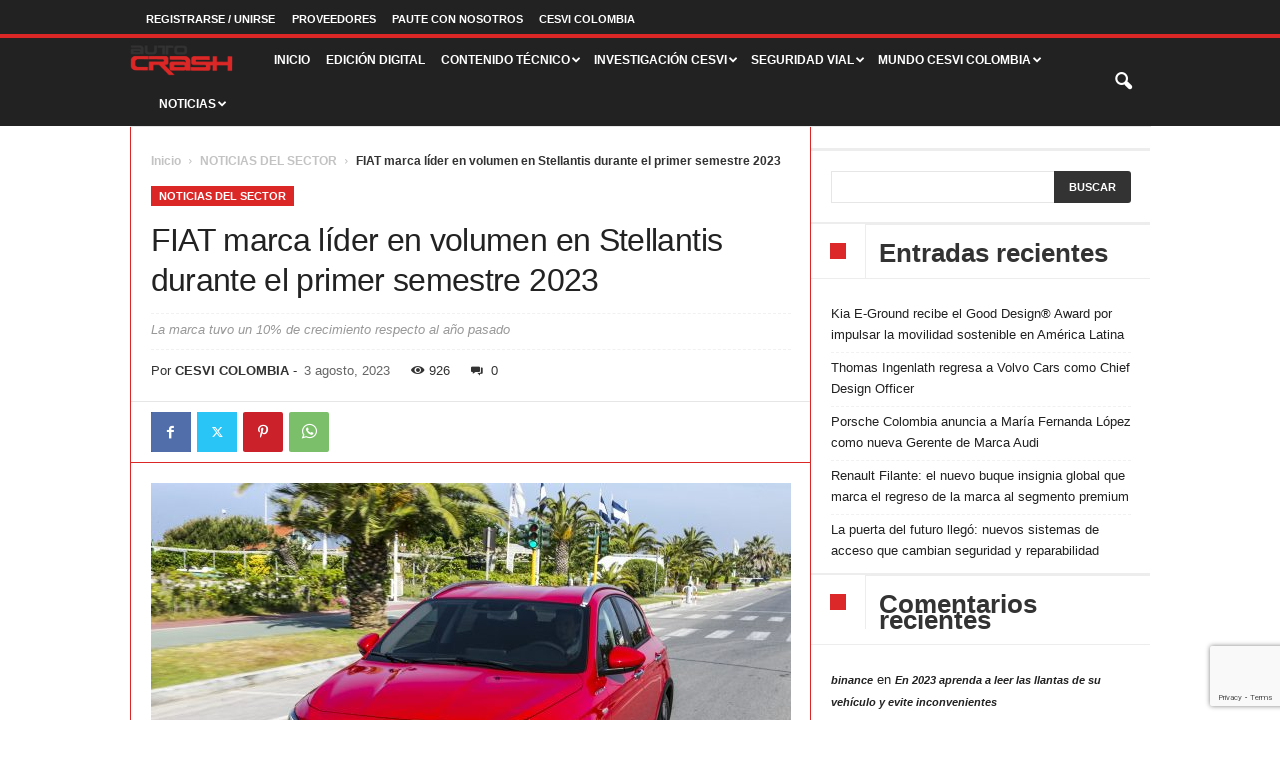

--- FILE ---
content_type: text/html; charset=UTF-8
request_url: https://www.revistaautocrash.com/fiat-marca-lider-en-volumen-en-stellantis-durante-el-primer-semestre-2023/
body_size: 169391
content:
<!doctype html >
<!--[if IE 8]>    <html class="ie8" lang="es"> <![endif]-->
<!--[if IE 9]>    <html class="ie9" lang="es"> <![endif]-->
<!--[if gt IE 8]><!--> <html lang="es"> <!--<![endif]-->
<head>
    
    <meta charset="UTF-8" />
    <meta name="viewport" content="width=device-width, initial-scale=1.0">
    <link rel="pingback" href="https://www.revistaautocrash.com/xmlrpc.php" />
    <script type="text/javascript">var WPAC={}; window.WPAC = WPAC; WPAC = WPAC;WPAC._Options={enable:true,debug:false,menuHelper:true,selectorCommentForm:"#commentform,.ast-commentform,.comment-form",selectorCommentsContainer:"#comments,.comments-wrapper,.comments-area,.wp-block-comments",selectorCommentList:".comment-list,.ast-comment-list,.wp-block-comment-template",selectorCommentPagingLinks:"#comments [class^='nav-'] a",selectorCommentLinks:"#comments a[href*=\"/comment-page-\"]",selectorRespondContainer:"#respond",selectorErrorContainer:"p:parent",selectorSubmitButton:"#submit",selectorTextarea:"#comment",selectorPostContainer:false,scrollSpeed:500,autoUpdateIdleTime:false,popupOverlayBackgroundColor:"#000000",popupOverlayBackgroundOpacity:false,popupBackgroundColorLoading:"#dc2828",popupTextColorLoading:"#ffffff",popupBackgroundColorSuccess:"#dc2828",popupTextColorSuccess:"#FFFFFF",popupBackgroundColorError:"#dc2828",popupTextColorError:"#FFFFFF",popupOpacity:100,popupOpacityTablet:85,popupOpacityMobile:85,popupCornerRadius:false,popupCornerRadiusTablet:5,popupCornerRadiusMobile:5,popupMarginTop:200,popupMarginTopTablet:10,popupMarginTopMobile:10,popupWidth:30,popupWidthTablet:45,popupWidthMobile:75,popupPadding:20,popupPaddingTablet:20,popupPaddingMobile:20,popupFadeIn:400,popupFadeOut:400,popupTimeout:5000,popupTextAlign:"center",popupVerticalAlign:"verticalStart",popupTextFontSize:"20px",popupTextFontSizeTablet:"20px",popupTextFontSizeMobile:"20px",popupZindex:10000,textPosted:"Gracias por su opinión.",textPostedUnapproved:"Su comentario está pendiente por aprobación. Gracias por su opinión.",textReloadPage:"Recargando página.",textPostComment:"Publicando comentario.",textRefreshComments:"Cargando comentarios.",textUnknownError:"Su comentario no ha sido publicado.",textErrorTypeComment:"Please type your comment text.",textErrorCommentsClosed:"Sorry, comments are closed for this item.",textErrorMustBeLoggedIn:"Sorry, you must be logged in to post a comment.",textErrorFillRequiredFields:"Please fill the required fields (name, email).",textErrorInvalidEmailAddress:"Please enter a valid email address.",textErrorPostTooQuickly:"You are posting comments too quickly. Please wait a minute and resubmit your comment.",textErrorDuplicateComment:"Duplicate comment detected. It looks like you have already submitted this comment.",callbackOnBeforeSelectElements:false,callbackOnBeforeSubmitComment:false,callbackOnAfterPostComment:false,callbackOnBeforeUpdateComments:false,callbackOnAfterUpdateComments:false,commentPagesUrlRegex:false,disableUrlUpdate:false,disableScrollToAnchor:false,useUncompressedScripts:false,placeScriptsInFooter:true,optimizeAjaxResponse:false,baseUrl:false,disableCache:false,enableByQuery:false,lazyLoadEnabled:false,lazyLoadDisplay:"overlay",lazyLoadInlineDisplayLocation:"comments",lazyLoadInlineDisplayElement:"#comments",lazyLoadInlineLoadingType:"spinner",lazyLoadInlineSpinner:"LoadingGray1",lazyLoadInlineSpinnerLabelEnabled:true,lazyLoadInlineSpinnerContainerBackgroundColor:"#333333",lazyLoadInlineSpinnerContainerBackgroundColorOpacity:true,lazyLoadInlineSpinnerLabel:"Loading comments...",lazyLoadInlineSpinnerLabelColor:"#FFFFFF",lazyLoadInlineSpinnerIconColor:"#FFFFFF",lazyLoadInlineSpinnerLayoutType:"horizontal",lazyLoadInlineSpinnerLayoutAlignment:"left",lazyLoadInlineSpinnerLayoutRTL:false,lazyLoadTrigger:"domready",lazyLoadTriggerElement:false,lazyLoadInlineSpinnerSpeed:1.25,lazyLoadTriggerScrollOffset:false,lazyLoadPaginationEnabled:false,lazyLoadCommentsPerPage:30,lazyLoadUseThemePagination:true,lazyLoadPaginationStyle:"nextPrev",lazyLoadPaginationLocation:"bottom",lazyLoadingPaginationScrollToTop:true,lazyLoadInlineSpinnerLabelFontSizeDesktop:42,lazyLoadInlineSpinnerSizeDesktop:72,lazyLoadInlineSpinnerLabelLineHeightDesktop:54,lazyLoadInlineSpinnerContainerPaddingDesktop:35,lazyLoadInlineSpinnerGapDesktop:20,lazyLoadInlineSpinnerLabelFontSizeTablet:36,lazyLoadInlineSpinnerSizeTablet:65,lazyLoadInlineSpinnerLabelLineHeightTablet:42,lazyLoadInlineSpinnerContainerPaddingTablet:25,lazyLoadInlineSpinnerGapTablet:15,lazyLoadInlineSpinnerLabelFontSizeMobile:28,lazyLoadInlineSpinnerSizeMobile:48,lazyLoadInlineSpinnerLabelLineHeightMobile:34,lazyLoadInlineSpinnerContainerPaddingMobile:20,lazyLoadInlineSpinnerGapMobile:15,lazyLoadInlineSkeletonLoadingLabelEnabled:false,lazyLoadInlineSkeletonLoadingLabel:"Loading comments...",lazyLoadInlineSkeletonItemsShow:2,lazyLoadInlineSkeletonBackgroundColor:"#EEEEEE",lazyLoadInlineSkeletonHighlightColor:"#dedede",lazyLoadInlineSkeletonHeadingColor:"#333333",lazyLoadInlineSkeletonHeadingFontSize:24,lazyLoadInlineSkeletonHeadingLineHeight:1.5,lazyLoadInlineShortcode:false,lazyLoadInlineLoadingButtonLabel:"Load Comments",lazyLoadInlineLoadingButtonLabelLoading:"Loading Comments...",lazyLoadInlineButtonSpinner:"LoadingGray1",lazyLoadInlineButtonLabel:"Load Comments",lazyLoadInlineButtonLabelLoading:"Loading Comments...",lazyLoadInlineButtonAppearance:"solid",lazyLoadInlineButtonUseThemeStyles:true,lazyLoadInlineButtonBackgroundColor:"#333333",lazyLoadInlineButtonBackgroundColorHover:"#444444",lazyLoadInlineButtonTextColor:"#FFFFFF",lazyLoadInlineButtonTextColorHover:"#FFFFFF",lazyLoadInlineButtonBorderColor:"#333333",lazyLoadInlineButtonBorderColorHover:"#444444",lazyLoadInlineButtonBorderWidth:true,lazyLoadInlineButtonBorderRadius:5,lazyLoadInlineButtonPaddingTop:12,lazyLoadInlineButtonPaddingRight:24,lazyLoadInlineButtonPaddingBottom:12,lazyLoadInlineButtonPaddingLeft:24,lazyLoadInlineButtonFontSize:16,lazyLoadInlineButtonLineHeight:1.5,lazyLoadInlineButtonFontWeight:600,lazyLoadInlineButtonFontFamily:"inherit",lazyLoadInlineButtonAlign:"center",firstTimeInstall:false,lazyLoadIntoElement:false,commentsEnabled:true,version:"3.1.2"};</script><meta name='robots' content='index, follow, max-image-preview:large, max-snippet:-1, max-video-preview:-1' />
		<style>img:is([sizes="auto" i], [sizes^="auto," i]) { contain-intrinsic-size: 3000px 1500px }</style>
		
	<!-- This site is optimized with the Yoast SEO plugin v23.6 - https://yoast.com/wordpress/plugins/seo/ -->
	<title>FIAT marca líder en volumen en Stellantis durante el primer semestre 2023 - Revista Autocrash - CesviColombia</title>
	<meta name="description" content="En el primer semestre de 2023, FIAT contribuyó a los excelentes resultados de Stellantis como marca número uno del Grupo, con más de 645.000 unidades vendidas en todo el mundo y un aumento del 10% respecto al año pasado." />
	<link rel="canonical" href="https://www.revistaautocrash.com/fiat-marca-lider-en-volumen-en-stellantis-durante-el-primer-semestre-2023/" />
	<meta property="og:locale" content="es_ES" />
	<meta property="og:type" content="article" />
	<meta property="og:title" content="FIAT marca líder en volumen en Stellantis durante el primer semestre 2023 - Revista Autocrash - CesviColombia" />
	<meta property="og:description" content="En el primer semestre de 2023, FIAT contribuyó a los excelentes resultados de Stellantis como marca número uno del Grupo, con más de 645.000 unidades vendidas en todo el mundo y un aumento del 10% respecto al año pasado." />
	<meta property="og:url" content="https://www.revistaautocrash.com/fiat-marca-lider-en-volumen-en-stellantis-durante-el-primer-semestre-2023/" />
	<meta property="og:site_name" content="Revista Autocrash - CesviColombia" />
	<meta property="article:publisher" content="https://www.facebook.com/CesviColombia/" />
	<meta property="article:author" content="https://www.facebook.com/CesviColombia" />
	<meta property="article:published_time" content="2023-08-03T15:36:44+00:00" />
	<meta property="article:modified_time" content="2023-08-03T15:54:08+00:00" />
	<meta property="og:image" content="https://www.revistaautocrash.com/wp-content/uploads/2023/08/Fiat-1-2-scaled.jpeg" />
	<meta property="og:image:width" content="2560" />
	<meta property="og:image:height" content="1707" />
	<meta property="og:image:type" content="image/jpeg" />
	<meta name="author" content="CESVI COLOMBIA" />
	<meta name="twitter:card" content="summary_large_image" />
	<meta name="twitter:creator" content="@https://twitter.com/CesviColombia" />
	<meta name="twitter:site" content="@CesviColombia" />
	<meta name="twitter:label1" content="Escrito por" />
	<meta name="twitter:data1" content="CESVI COLOMBIA" />
	<meta name="twitter:label2" content="Tiempo de lectura" />
	<meta name="twitter:data2" content="3 minutos" />
	<script type="application/ld+json" class="yoast-schema-graph">{"@context":"https://schema.org","@graph":[{"@type":"Article","@id":"https://www.revistaautocrash.com/fiat-marca-lider-en-volumen-en-stellantis-durante-el-primer-semestre-2023/#article","isPartOf":{"@id":"https://www.revistaautocrash.com/fiat-marca-lider-en-volumen-en-stellantis-durante-el-primer-semestre-2023/"},"author":{"name":"CESVI COLOMBIA","@id":"https://www.revistaautocrash.com/#/schema/person/645d26e26a419f8991fb6bc2a21f8b3c"},"headline":"FIAT marca líder en volumen en Stellantis durante el primer semestre 2023","datePublished":"2023-08-03T15:36:44+00:00","dateModified":"2023-08-03T15:54:08+00:00","mainEntityOfPage":{"@id":"https://www.revistaautocrash.com/fiat-marca-lider-en-volumen-en-stellantis-durante-el-primer-semestre-2023/"},"wordCount":622,"commentCount":0,"publisher":{"@id":"https://www.revistaautocrash.com/#organization"},"image":{"@id":"https://www.revistaautocrash.com/fiat-marca-lider-en-volumen-en-stellantis-durante-el-primer-semestre-2023/#primaryimage"},"thumbnailUrl":"https://www.revistaautocrash.com/wp-content/uploads/2023/08/Fiat-1-2-scaled.jpeg","articleSection":["NOTICIAS DEL SECTOR"],"inLanguage":"es","potentialAction":[{"@type":"CommentAction","name":"Comment","target":["https://www.revistaautocrash.com/fiat-marca-lider-en-volumen-en-stellantis-durante-el-primer-semestre-2023/#respond"]}]},{"@type":"WebPage","@id":"https://www.revistaautocrash.com/fiat-marca-lider-en-volumen-en-stellantis-durante-el-primer-semestre-2023/","url":"https://www.revistaautocrash.com/fiat-marca-lider-en-volumen-en-stellantis-durante-el-primer-semestre-2023/","name":"FIAT marca líder en volumen en Stellantis durante el primer semestre 2023 - Revista Autocrash - CesviColombia","isPartOf":{"@id":"https://www.revistaautocrash.com/#website"},"primaryImageOfPage":{"@id":"https://www.revistaautocrash.com/fiat-marca-lider-en-volumen-en-stellantis-durante-el-primer-semestre-2023/#primaryimage"},"image":{"@id":"https://www.revistaautocrash.com/fiat-marca-lider-en-volumen-en-stellantis-durante-el-primer-semestre-2023/#primaryimage"},"thumbnailUrl":"https://www.revistaautocrash.com/wp-content/uploads/2023/08/Fiat-1-2-scaled.jpeg","datePublished":"2023-08-03T15:36:44+00:00","dateModified":"2023-08-03T15:54:08+00:00","description":"En el primer semestre de 2023, FIAT contribuyó a los excelentes resultados de Stellantis como marca número uno del Grupo, con más de 645.000 unidades vendidas en todo el mundo y un aumento del 10% respecto al año pasado.","breadcrumb":{"@id":"https://www.revistaautocrash.com/fiat-marca-lider-en-volumen-en-stellantis-durante-el-primer-semestre-2023/#breadcrumb"},"inLanguage":"es","potentialAction":[{"@type":"ReadAction","target":["https://www.revistaautocrash.com/fiat-marca-lider-en-volumen-en-stellantis-durante-el-primer-semestre-2023/"]}]},{"@type":"ImageObject","inLanguage":"es","@id":"https://www.revistaautocrash.com/fiat-marca-lider-en-volumen-en-stellantis-durante-el-primer-semestre-2023/#primaryimage","url":"https://www.revistaautocrash.com/wp-content/uploads/2023/08/Fiat-1-2-scaled.jpeg","contentUrl":"https://www.revistaautocrash.com/wp-content/uploads/2023/08/Fiat-1-2-scaled.jpeg","width":2560,"height":1707},{"@type":"BreadcrumbList","@id":"https://www.revistaautocrash.com/fiat-marca-lider-en-volumen-en-stellantis-durante-el-primer-semestre-2023/#breadcrumb","itemListElement":[{"@type":"ListItem","position":1,"name":"Portada","item":"https://www.revistaautocrash.com/"},{"@type":"ListItem","position":2,"name":"FIAT marca líder en volumen en Stellantis durante el primer semestre 2023"}]},{"@type":"WebSite","@id":"https://www.revistaautocrash.com/#website","url":"https://www.revistaautocrash.com/","name":"Revista Autocrash - CesviColombia","description":"Noticias del sector asegurador, automotor, reparador y de la seguridad vial","publisher":{"@id":"https://www.revistaautocrash.com/#organization"},"potentialAction":[{"@type":"SearchAction","target":{"@type":"EntryPoint","urlTemplate":"https://www.revistaautocrash.com/?s={search_term_string}"},"query-input":{"@type":"PropertyValueSpecification","valueRequired":true,"valueName":"search_term_string"}}],"inLanguage":"es"},{"@type":"Organization","@id":"https://www.revistaautocrash.com/#organization","name":"Cesvi Colombia","url":"https://www.revistaautocrash.com/","logo":{"@type":"ImageObject","inLanguage":"es","@id":"https://www.revistaautocrash.com/#/schema/logo/image/","url":"https://www.revistaautocrash.com/wp-content/uploads/2018/09/cesvi-png.png","contentUrl":"https://www.revistaautocrash.com/wp-content/uploads/2018/09/cesvi-png.png","width":600,"height":219,"caption":"Cesvi Colombia"},"image":{"@id":"https://www.revistaautocrash.com/#/schema/logo/image/"},"sameAs":["https://www.facebook.com/CesviColombia/","https://x.com/CesviColombia","https://www.youtube.com/channel/UCcuVNa8mzSL1g2uyDxd5Sbg?view_as=subscriber"]},{"@type":"Person","@id":"https://www.revistaautocrash.com/#/schema/person/645d26e26a419f8991fb6bc2a21f8b3c","name":"CESVI COLOMBIA","image":{"@type":"ImageObject","inLanguage":"es","@id":"https://www.revistaautocrash.com/#/schema/person/image/","url":"https://www.revistaautocrash.com/wp-content/uploads/2015/11/avatar-cesvi-colombia-150x150.png","contentUrl":"https://www.revistaautocrash.com/wp-content/uploads/2015/11/avatar-cesvi-colombia-150x150.png","caption":"CESVI COLOMBIA"},"sameAs":["http://www.cesvicolombia.com/index.html","https://www.facebook.com/CesviColombia","https://x.com/https://twitter.com/CesviColombia"]}]}</script>
	<!-- / Yoast SEO plugin. -->


<link rel='dns-prefetch' href='//www.googletagmanager.com' />
<script type="text/javascript">
/* <![CDATA[ */
window._wpemojiSettings = {"baseUrl":"https:\/\/s.w.org\/images\/core\/emoji\/15.0.3\/72x72\/","ext":".png","svgUrl":"https:\/\/s.w.org\/images\/core\/emoji\/15.0.3\/svg\/","svgExt":".svg","source":{"concatemoji":"https:\/\/www.revistaautocrash.com\/wp-includes\/js\/wp-emoji-release.min.js?ver=6.6.2"}};
/*! This file is auto-generated */
!function(i,n){var o,s,e;function c(e){try{var t={supportTests:e,timestamp:(new Date).valueOf()};sessionStorage.setItem(o,JSON.stringify(t))}catch(e){}}function p(e,t,n){e.clearRect(0,0,e.canvas.width,e.canvas.height),e.fillText(t,0,0);var t=new Uint32Array(e.getImageData(0,0,e.canvas.width,e.canvas.height).data),r=(e.clearRect(0,0,e.canvas.width,e.canvas.height),e.fillText(n,0,0),new Uint32Array(e.getImageData(0,0,e.canvas.width,e.canvas.height).data));return t.every(function(e,t){return e===r[t]})}function u(e,t,n){switch(t){case"flag":return n(e,"\ud83c\udff3\ufe0f\u200d\u26a7\ufe0f","\ud83c\udff3\ufe0f\u200b\u26a7\ufe0f")?!1:!n(e,"\ud83c\uddfa\ud83c\uddf3","\ud83c\uddfa\u200b\ud83c\uddf3")&&!n(e,"\ud83c\udff4\udb40\udc67\udb40\udc62\udb40\udc65\udb40\udc6e\udb40\udc67\udb40\udc7f","\ud83c\udff4\u200b\udb40\udc67\u200b\udb40\udc62\u200b\udb40\udc65\u200b\udb40\udc6e\u200b\udb40\udc67\u200b\udb40\udc7f");case"emoji":return!n(e,"\ud83d\udc26\u200d\u2b1b","\ud83d\udc26\u200b\u2b1b")}return!1}function f(e,t,n){var r="undefined"!=typeof WorkerGlobalScope&&self instanceof WorkerGlobalScope?new OffscreenCanvas(300,150):i.createElement("canvas"),a=r.getContext("2d",{willReadFrequently:!0}),o=(a.textBaseline="top",a.font="600 32px Arial",{});return e.forEach(function(e){o[e]=t(a,e,n)}),o}function t(e){var t=i.createElement("script");t.src=e,t.defer=!0,i.head.appendChild(t)}"undefined"!=typeof Promise&&(o="wpEmojiSettingsSupports",s=["flag","emoji"],n.supports={everything:!0,everythingExceptFlag:!0},e=new Promise(function(e){i.addEventListener("DOMContentLoaded",e,{once:!0})}),new Promise(function(t){var n=function(){try{var e=JSON.parse(sessionStorage.getItem(o));if("object"==typeof e&&"number"==typeof e.timestamp&&(new Date).valueOf()<e.timestamp+604800&&"object"==typeof e.supportTests)return e.supportTests}catch(e){}return null}();if(!n){if("undefined"!=typeof Worker&&"undefined"!=typeof OffscreenCanvas&&"undefined"!=typeof URL&&URL.createObjectURL&&"undefined"!=typeof Blob)try{var e="postMessage("+f.toString()+"("+[JSON.stringify(s),u.toString(),p.toString()].join(",")+"));",r=new Blob([e],{type:"text/javascript"}),a=new Worker(URL.createObjectURL(r),{name:"wpTestEmojiSupports"});return void(a.onmessage=function(e){c(n=e.data),a.terminate(),t(n)})}catch(e){}c(n=f(s,u,p))}t(n)}).then(function(e){for(var t in e)n.supports[t]=e[t],n.supports.everything=n.supports.everything&&n.supports[t],"flag"!==t&&(n.supports.everythingExceptFlag=n.supports.everythingExceptFlag&&n.supports[t]);n.supports.everythingExceptFlag=n.supports.everythingExceptFlag&&!n.supports.flag,n.DOMReady=!1,n.readyCallback=function(){n.DOMReady=!0}}).then(function(){return e}).then(function(){var e;n.supports.everything||(n.readyCallback(),(e=n.source||{}).concatemoji?t(e.concatemoji):e.wpemoji&&e.twemoji&&(t(e.twemoji),t(e.wpemoji)))}))}((window,document),window._wpemojiSettings);
/* ]]> */
</script>
	<style>
		:root {
			--wpac-popup-opacity: 1;
			--wpac-popup-corner-radius: 0px;
			--wpac-popup-margin-top: 200px;
			--wpac-popup-width: 30%;
			--wpac-popup-padding: 20px;
			--wpac-popup-font-size: 20px;
			--wpac-popup-line-height: 1.2;
		}
		/* tablet styles */
		@media screen and (max-width: 1024px) {
			.wpac-overlay {
				--wpac-popup-opacity: 0.85;
				--wpac-popup-corner-radius: 5px;
				--wpac-popup-margin-top: 10px;
				--wpac-popup-width: 45%;
				--wpac-popup-padding: 20px;
				--wpac-popup-font-size: 20px;
			}
		}
		/* mobile styles */
		@media screen and (max-width: 768px) {
			.wpac-overlay {
				--wpac-popup-opacity: 0.85;
				--wpac-popup-corner-radius: 5px;
				--wpac-popup-margin-top: 10px;
				--wpac-popup-width: 75%;
				--wpac-popup-padding: 20px;
				--wpac-popup-font-size: 20px;
			}
		}
		.wpac-overlay {
			display: none;
			opacity: var(--wpac-popup-opacity);
			border-radius: var(--wpac-popup-corner-radius);
			margin-top: var(--wpac-popup-margin-top);
			padding: var(--wpac-popup-padding) !important;
			font-size: var(--wpac-popup-font-size) !important;
			line-height: var(--wpac-popup-line-height);
			margin: 0 auto;
		}
	</style>
	<style id='wp-emoji-styles-inline-css' type='text/css'>

	img.wp-smiley, img.emoji {
		display: inline !important;
		border: none !important;
		box-shadow: none !important;
		height: 1em !important;
		width: 1em !important;
		margin: 0 0.07em !important;
		vertical-align: -0.1em !important;
		background: none !important;
		padding: 0 !important;
	}
</style>
<link rel='stylesheet' id='wp-block-library-css' href='https://www.revistaautocrash.com/wp-includes/css/dist/block-library/style.min.css?ver=6.6.2' type='text/css' media='all' />
<link rel='stylesheet' id='wp-components-css' href='https://www.revistaautocrash.com/wp-includes/css/dist/components/style.min.css?ver=6.6.2' type='text/css' media='all' />
<link rel='stylesheet' id='wp-preferences-css' href='https://www.revistaautocrash.com/wp-includes/css/dist/preferences/style.min.css?ver=6.6.2' type='text/css' media='all' />
<link rel='stylesheet' id='wp-block-editor-css' href='https://www.revistaautocrash.com/wp-includes/css/dist/block-editor/style.min.css?ver=6.6.2' type='text/css' media='all' />
<link rel='stylesheet' id='popup-maker-block-library-style-css' href='https://www.revistaautocrash.com/wp-content/plugins/popup-maker/dist/packages/block-library-style.css?ver=dbea705cfafe089d65f1' type='text/css' media='all' />
<style id='classic-theme-styles-inline-css' type='text/css'>
/*! This file is auto-generated */
.wp-block-button__link{color:#fff;background-color:#32373c;border-radius:9999px;box-shadow:none;text-decoration:none;padding:calc(.667em + 2px) calc(1.333em + 2px);font-size:1.125em}.wp-block-file__button{background:#32373c;color:#fff;text-decoration:none}
</style>
<style id='global-styles-inline-css' type='text/css'>
:root{--wp--preset--aspect-ratio--square: 1;--wp--preset--aspect-ratio--4-3: 4/3;--wp--preset--aspect-ratio--3-4: 3/4;--wp--preset--aspect-ratio--3-2: 3/2;--wp--preset--aspect-ratio--2-3: 2/3;--wp--preset--aspect-ratio--16-9: 16/9;--wp--preset--aspect-ratio--9-16: 9/16;--wp--preset--color--black: #000000;--wp--preset--color--cyan-bluish-gray: #abb8c3;--wp--preset--color--white: #ffffff;--wp--preset--color--pale-pink: #f78da7;--wp--preset--color--vivid-red: #cf2e2e;--wp--preset--color--luminous-vivid-orange: #ff6900;--wp--preset--color--luminous-vivid-amber: #fcb900;--wp--preset--color--light-green-cyan: #7bdcb5;--wp--preset--color--vivid-green-cyan: #00d084;--wp--preset--color--pale-cyan-blue: #8ed1fc;--wp--preset--color--vivid-cyan-blue: #0693e3;--wp--preset--color--vivid-purple: #9b51e0;--wp--preset--gradient--vivid-cyan-blue-to-vivid-purple: linear-gradient(135deg,rgba(6,147,227,1) 0%,rgb(155,81,224) 100%);--wp--preset--gradient--light-green-cyan-to-vivid-green-cyan: linear-gradient(135deg,rgb(122,220,180) 0%,rgb(0,208,130) 100%);--wp--preset--gradient--luminous-vivid-amber-to-luminous-vivid-orange: linear-gradient(135deg,rgba(252,185,0,1) 0%,rgba(255,105,0,1) 100%);--wp--preset--gradient--luminous-vivid-orange-to-vivid-red: linear-gradient(135deg,rgba(255,105,0,1) 0%,rgb(207,46,46) 100%);--wp--preset--gradient--very-light-gray-to-cyan-bluish-gray: linear-gradient(135deg,rgb(238,238,238) 0%,rgb(169,184,195) 100%);--wp--preset--gradient--cool-to-warm-spectrum: linear-gradient(135deg,rgb(74,234,220) 0%,rgb(151,120,209) 20%,rgb(207,42,186) 40%,rgb(238,44,130) 60%,rgb(251,105,98) 80%,rgb(254,248,76) 100%);--wp--preset--gradient--blush-light-purple: linear-gradient(135deg,rgb(255,206,236) 0%,rgb(152,150,240) 100%);--wp--preset--gradient--blush-bordeaux: linear-gradient(135deg,rgb(254,205,165) 0%,rgb(254,45,45) 50%,rgb(107,0,62) 100%);--wp--preset--gradient--luminous-dusk: linear-gradient(135deg,rgb(255,203,112) 0%,rgb(199,81,192) 50%,rgb(65,88,208) 100%);--wp--preset--gradient--pale-ocean: linear-gradient(135deg,rgb(255,245,203) 0%,rgb(182,227,212) 50%,rgb(51,167,181) 100%);--wp--preset--gradient--electric-grass: linear-gradient(135deg,rgb(202,248,128) 0%,rgb(113,206,126) 100%);--wp--preset--gradient--midnight: linear-gradient(135deg,rgb(2,3,129) 0%,rgb(40,116,252) 100%);--wp--preset--font-size--small: 10px;--wp--preset--font-size--medium: 20px;--wp--preset--font-size--large: 30px;--wp--preset--font-size--x-large: 42px;--wp--preset--font-size--regular: 14px;--wp--preset--font-size--larger: 48px;--wp--preset--spacing--20: 0.44rem;--wp--preset--spacing--30: 0.67rem;--wp--preset--spacing--40: 1rem;--wp--preset--spacing--50: 1.5rem;--wp--preset--spacing--60: 2.25rem;--wp--preset--spacing--70: 3.38rem;--wp--preset--spacing--80: 5.06rem;--wp--preset--shadow--natural: 6px 6px 9px rgba(0, 0, 0, 0.2);--wp--preset--shadow--deep: 12px 12px 50px rgba(0, 0, 0, 0.4);--wp--preset--shadow--sharp: 6px 6px 0px rgba(0, 0, 0, 0.2);--wp--preset--shadow--outlined: 6px 6px 0px -3px rgba(255, 255, 255, 1), 6px 6px rgba(0, 0, 0, 1);--wp--preset--shadow--crisp: 6px 6px 0px rgba(0, 0, 0, 1);}:where(.is-layout-flex){gap: 0.5em;}:where(.is-layout-grid){gap: 0.5em;}body .is-layout-flex{display: flex;}.is-layout-flex{flex-wrap: wrap;align-items: center;}.is-layout-flex > :is(*, div){margin: 0;}body .is-layout-grid{display: grid;}.is-layout-grid > :is(*, div){margin: 0;}:where(.wp-block-columns.is-layout-flex){gap: 2em;}:where(.wp-block-columns.is-layout-grid){gap: 2em;}:where(.wp-block-post-template.is-layout-flex){gap: 1.25em;}:where(.wp-block-post-template.is-layout-grid){gap: 1.25em;}.has-black-color{color: var(--wp--preset--color--black) !important;}.has-cyan-bluish-gray-color{color: var(--wp--preset--color--cyan-bluish-gray) !important;}.has-white-color{color: var(--wp--preset--color--white) !important;}.has-pale-pink-color{color: var(--wp--preset--color--pale-pink) !important;}.has-vivid-red-color{color: var(--wp--preset--color--vivid-red) !important;}.has-luminous-vivid-orange-color{color: var(--wp--preset--color--luminous-vivid-orange) !important;}.has-luminous-vivid-amber-color{color: var(--wp--preset--color--luminous-vivid-amber) !important;}.has-light-green-cyan-color{color: var(--wp--preset--color--light-green-cyan) !important;}.has-vivid-green-cyan-color{color: var(--wp--preset--color--vivid-green-cyan) !important;}.has-pale-cyan-blue-color{color: var(--wp--preset--color--pale-cyan-blue) !important;}.has-vivid-cyan-blue-color{color: var(--wp--preset--color--vivid-cyan-blue) !important;}.has-vivid-purple-color{color: var(--wp--preset--color--vivid-purple) !important;}.has-black-background-color{background-color: var(--wp--preset--color--black) !important;}.has-cyan-bluish-gray-background-color{background-color: var(--wp--preset--color--cyan-bluish-gray) !important;}.has-white-background-color{background-color: var(--wp--preset--color--white) !important;}.has-pale-pink-background-color{background-color: var(--wp--preset--color--pale-pink) !important;}.has-vivid-red-background-color{background-color: var(--wp--preset--color--vivid-red) !important;}.has-luminous-vivid-orange-background-color{background-color: var(--wp--preset--color--luminous-vivid-orange) !important;}.has-luminous-vivid-amber-background-color{background-color: var(--wp--preset--color--luminous-vivid-amber) !important;}.has-light-green-cyan-background-color{background-color: var(--wp--preset--color--light-green-cyan) !important;}.has-vivid-green-cyan-background-color{background-color: var(--wp--preset--color--vivid-green-cyan) !important;}.has-pale-cyan-blue-background-color{background-color: var(--wp--preset--color--pale-cyan-blue) !important;}.has-vivid-cyan-blue-background-color{background-color: var(--wp--preset--color--vivid-cyan-blue) !important;}.has-vivid-purple-background-color{background-color: var(--wp--preset--color--vivid-purple) !important;}.has-black-border-color{border-color: var(--wp--preset--color--black) !important;}.has-cyan-bluish-gray-border-color{border-color: var(--wp--preset--color--cyan-bluish-gray) !important;}.has-white-border-color{border-color: var(--wp--preset--color--white) !important;}.has-pale-pink-border-color{border-color: var(--wp--preset--color--pale-pink) !important;}.has-vivid-red-border-color{border-color: var(--wp--preset--color--vivid-red) !important;}.has-luminous-vivid-orange-border-color{border-color: var(--wp--preset--color--luminous-vivid-orange) !important;}.has-luminous-vivid-amber-border-color{border-color: var(--wp--preset--color--luminous-vivid-amber) !important;}.has-light-green-cyan-border-color{border-color: var(--wp--preset--color--light-green-cyan) !important;}.has-vivid-green-cyan-border-color{border-color: var(--wp--preset--color--vivid-green-cyan) !important;}.has-pale-cyan-blue-border-color{border-color: var(--wp--preset--color--pale-cyan-blue) !important;}.has-vivid-cyan-blue-border-color{border-color: var(--wp--preset--color--vivid-cyan-blue) !important;}.has-vivid-purple-border-color{border-color: var(--wp--preset--color--vivid-purple) !important;}.has-vivid-cyan-blue-to-vivid-purple-gradient-background{background: var(--wp--preset--gradient--vivid-cyan-blue-to-vivid-purple) !important;}.has-light-green-cyan-to-vivid-green-cyan-gradient-background{background: var(--wp--preset--gradient--light-green-cyan-to-vivid-green-cyan) !important;}.has-luminous-vivid-amber-to-luminous-vivid-orange-gradient-background{background: var(--wp--preset--gradient--luminous-vivid-amber-to-luminous-vivid-orange) !important;}.has-luminous-vivid-orange-to-vivid-red-gradient-background{background: var(--wp--preset--gradient--luminous-vivid-orange-to-vivid-red) !important;}.has-very-light-gray-to-cyan-bluish-gray-gradient-background{background: var(--wp--preset--gradient--very-light-gray-to-cyan-bluish-gray) !important;}.has-cool-to-warm-spectrum-gradient-background{background: var(--wp--preset--gradient--cool-to-warm-spectrum) !important;}.has-blush-light-purple-gradient-background{background: var(--wp--preset--gradient--blush-light-purple) !important;}.has-blush-bordeaux-gradient-background{background: var(--wp--preset--gradient--blush-bordeaux) !important;}.has-luminous-dusk-gradient-background{background: var(--wp--preset--gradient--luminous-dusk) !important;}.has-pale-ocean-gradient-background{background: var(--wp--preset--gradient--pale-ocean) !important;}.has-electric-grass-gradient-background{background: var(--wp--preset--gradient--electric-grass) !important;}.has-midnight-gradient-background{background: var(--wp--preset--gradient--midnight) !important;}.has-small-font-size{font-size: var(--wp--preset--font-size--small) !important;}.has-medium-font-size{font-size: var(--wp--preset--font-size--medium) !important;}.has-large-font-size{font-size: var(--wp--preset--font-size--large) !important;}.has-x-large-font-size{font-size: var(--wp--preset--font-size--x-large) !important;}
:where(.wp-block-post-template.is-layout-flex){gap: 1.25em;}:where(.wp-block-post-template.is-layout-grid){gap: 1.25em;}
:where(.wp-block-columns.is-layout-flex){gap: 2em;}:where(.wp-block-columns.is-layout-grid){gap: 2em;}
:root :where(.wp-block-pullquote){font-size: 1.5em;line-height: 1.6;}
</style>
<link rel='stylesheet' id='contact-form-7-css' href='https://www.revistaautocrash.com/wp-content/plugins/contact-form-7/includes/css/styles.css?ver=5.9.8' type='text/css' media='all' />
<link rel='stylesheet' id='usp_style-css' href='https://www.revistaautocrash.com/wp-content/plugins/user-submitted-posts/resources/usp.css?ver=20251210' type='text/css' media='all' />
<link rel='stylesheet' id='ppress-frontend-css' href='https://www.revistaautocrash.com/wp-content/plugins/wp-user-avatar/assets/css/frontend.min.css?ver=4.16.8' type='text/css' media='all' />
<link rel='stylesheet' id='ppress-flatpickr-css' href='https://www.revistaautocrash.com/wp-content/plugins/wp-user-avatar/assets/flatpickr/flatpickr.min.css?ver=4.16.8' type='text/css' media='all' />
<link rel='stylesheet' id='ppress-select2-css' href='https://www.revistaautocrash.com/wp-content/plugins/wp-user-avatar/assets/select2/select2.min.css?ver=6.6.2' type='text/css' media='all' />
<link rel='stylesheet' id='wpac-frontend-css' href='https://www.revistaautocrash.com/wp-content/plugins/wp-ajaxify-comments/dist/wpac-frontend-css.css?ver=3.1.2' type='text/css' media='all' />
<link rel='stylesheet' id='popup-maker-site-css' href='//www.revistaautocrash.com/wp-content/uploads/pum/pum-site-styles.css?generated=1758632030&#038;ver=1.21.4' type='text/css' media='all' />
<link rel='stylesheet' id='td-theme-css' href='https://www.revistaautocrash.com/wp-content/themes/Newsmag/style.css?ver=5.4.3.3' type='text/css' media='all' />
<style id='td-theme-inline-css' type='text/css'>
    
        /* custom css - generated by TagDiv Composer */
        @media (max-width: 767px) {
            .td-header-desktop-wrap {
                display: none;
            }
        }
        @media (min-width: 767px) {
            .td-header-mobile-wrap {
                display: none;
            }
        }
    
	
</style>
<link rel='stylesheet' id='td-theme-child-css' href='https://www.revistaautocrash.com/wp-content/themes/Newsmag-child/style.css?ver=5.4.3.3c' type='text/css' media='all' />
<link rel='stylesheet' id='td-legacy-framework-front-style-css' href='https://www.revistaautocrash.com/wp-content/plugins/td-composer/legacy/Newsmag/assets/css/td_legacy_main.css?ver=e5fcc38395b0030bac3ad179898970d6xzx' type='text/css' media='all' />
<script type="text/javascript" src="https://www.revistaautocrash.com/wp-includes/js/jquery/jquery.min.js?ver=3.7.1" id="jquery-core-js"></script>
<script type="text/javascript" src="https://www.revistaautocrash.com/wp-includes/js/jquery/jquery-migrate.min.js?ver=3.4.1" id="jquery-migrate-js"></script>
<script type="text/javascript" src="https://www.revistaautocrash.com/wp-content/plugins/user-submitted-posts/resources/jquery.cookie.js?ver=20251210" id="usp_cookie-js"></script>
<script type="text/javascript" src="https://www.revistaautocrash.com/wp-content/plugins/user-submitted-posts/resources/jquery.parsley.min.js?ver=20251210" id="usp_parsley-js"></script>
<script type="text/javascript" id="usp_core-js-before">
/* <![CDATA[ */
var usp_custom_field = ""; var usp_custom_field_2 = ""; var usp_custom_checkbox = ""; var usp_case_sensitivity = "false"; var usp_min_images = 0; var usp_max_images = 1; var usp_parsley_error = "Respuesta incorrecta."; var usp_multiple_cats = 0; var usp_existing_tags = 0; var usp_recaptcha_disp = ""; var usp_recaptcha_vers = 2; var usp_recaptcha_key = ""; var challenge_nonce = "f8d41bbb98"; var ajax_url = "https:\/\/www.revistaautocrash.com\/wp-admin\/admin-ajax.php"; 
/* ]]> */
</script>
<script type="text/javascript" src="https://www.revistaautocrash.com/wp-content/plugins/user-submitted-posts/resources/jquery.usp.core.js?ver=20251210" id="usp_core-js"></script>
<script type="text/javascript" src="https://www.revistaautocrash.com/wp-content/plugins/wp-user-avatar/assets/flatpickr/flatpickr.min.js?ver=4.16.8" id="ppress-flatpickr-js"></script>
<script type="text/javascript" src="https://www.revistaautocrash.com/wp-content/plugins/wp-user-avatar/assets/select2/select2.min.js?ver=4.16.8" id="ppress-select2-js"></script>

<!-- Fragmento de código de la etiqueta de Google (gtag.js) añadida por Site Kit -->
<!-- Fragmento de código de Google Analytics añadido por Site Kit -->
<script type="text/javascript" src="https://www.googletagmanager.com/gtag/js?id=GT-5NTNKQC" id="google_gtagjs-js" async></script>
<script type="text/javascript" id="google_gtagjs-js-after">
/* <![CDATA[ */
window.dataLayer = window.dataLayer || [];function gtag(){dataLayer.push(arguments);}
gtag("set","linker",{"domains":["www.revistaautocrash.com"]});
gtag("js", new Date());
gtag("set", "developer_id.dZTNiMT", true);
gtag("config", "GT-5NTNKQC");
/* ]]> */
</script>
<link rel="https://api.w.org/" href="https://www.revistaautocrash.com/wp-json/" /><link rel="alternate" title="JSON" type="application/json" href="https://www.revistaautocrash.com/wp-json/wp/v2/posts/26820" /><link rel="EditURI" type="application/rsd+xml" title="RSD" href="https://www.revistaautocrash.com/xmlrpc.php?rsd" />
<meta name="generator" content="WordPress 6.6.2" />
<link rel='shortlink' href='https://www.revistaautocrash.com/?p=26820' />
<link rel="alternate" title="oEmbed (JSON)" type="application/json+oembed" href="https://www.revistaautocrash.com/wp-json/oembed/1.0/embed?url=https%3A%2F%2Fwww.revistaautocrash.com%2Ffiat-marca-lider-en-volumen-en-stellantis-durante-el-primer-semestre-2023%2F" />
<link rel="alternate" title="oEmbed (XML)" type="text/xml+oembed" href="https://www.revistaautocrash.com/wp-json/oembed/1.0/embed?url=https%3A%2F%2Fwww.revistaautocrash.com%2Ffiat-marca-lider-en-volumen-en-stellantis-durante-el-primer-semestre-2023%2F&#038;format=xml" />
<!-- start Simple Custom CSS and JS -->
<style type="text/css">
.baner .td-theme-slider.iosSlider-col-1 .td-module-thumb img {
    width: 100%;
}

/* .fb-page.fb_iframe_widget{
	display:none!important;
} */

/* .fb-page.fb_iframe_widget{
	display:none!important;
}
.twitter-timeline {
	display:none!important;
} */

.td-pb-row .td-pb-span4:nth-of-type(3):after{
	background-color: #ededed00!important;
}
 .td-container-border:after{
	background-color: #ededed00!important;
}
.td-container-border:after, .td-next-prev-separator, .td-container .td-pb-row .wpb_column:before, .td-container-border:before, .td-main-content:before, .td-main-sidebar:before, .td-pb-row .td-pb-span4:nth-of-type(3):after, .td-pb-row .td-pb-span4:nth-last-of-type(3):after {
    display:none;
}</style>
<!-- end Simple Custom CSS and JS -->
<meta name="generator" content="Site Kit by Google 1.168.0" /><style type="text/css">.recentcomments a{display:inline !important;padding:0 !important;margin:0 !important;}</style>
<!-- JS generated by theme -->

<script type="text/javascript" id="td-generated-header-js">
    
    

	    var tdBlocksArray = []; //here we store all the items for the current page

	    // td_block class - each ajax block uses a object of this class for requests
	    function tdBlock() {
		    this.id = '';
		    this.block_type = 1; //block type id (1-234 etc)
		    this.atts = '';
		    this.td_column_number = '';
		    this.td_current_page = 1; //
		    this.post_count = 0; //from wp
		    this.found_posts = 0; //from wp
		    this.max_num_pages = 0; //from wp
		    this.td_filter_value = ''; //current live filter value
		    this.is_ajax_running = false;
		    this.td_user_action = ''; // load more or infinite loader (used by the animation)
		    this.header_color = '';
		    this.ajax_pagination_infinite_stop = ''; //show load more at page x
	    }

        // td_js_generator - mini detector
        ( function () {
            var htmlTag = document.getElementsByTagName("html")[0];

	        if ( navigator.userAgent.indexOf("MSIE 10.0") > -1 ) {
                htmlTag.className += ' ie10';
            }

            if ( !!navigator.userAgent.match(/Trident.*rv\:11\./) ) {
                htmlTag.className += ' ie11';
            }

	        if ( navigator.userAgent.indexOf("Edge") > -1 ) {
                htmlTag.className += ' ieEdge';
            }

            if ( /(iPad|iPhone|iPod)/g.test(navigator.userAgent) ) {
                htmlTag.className += ' td-md-is-ios';
            }

            var user_agent = navigator.userAgent.toLowerCase();
            if ( user_agent.indexOf("android") > -1 ) {
                htmlTag.className += ' td-md-is-android';
            }

            if ( -1 !== navigator.userAgent.indexOf('Mac OS X')  ) {
                htmlTag.className += ' td-md-is-os-x';
            }

            if ( /chrom(e|ium)/.test(navigator.userAgent.toLowerCase()) ) {
               htmlTag.className += ' td-md-is-chrome';
            }

            if ( -1 !== navigator.userAgent.indexOf('Firefox') ) {
                htmlTag.className += ' td-md-is-firefox';
            }

            if ( -1 !== navigator.userAgent.indexOf('Safari') && -1 === navigator.userAgent.indexOf('Chrome') ) {
                htmlTag.className += ' td-md-is-safari';
            }

            if( -1 !== navigator.userAgent.indexOf('IEMobile') ){
                htmlTag.className += ' td-md-is-iemobile';
            }

        })();

        var tdLocalCache = {};

        ( function () {
            "use strict";

            tdLocalCache = {
                data: {},
                remove: function (resource_id) {
                    delete tdLocalCache.data[resource_id];
                },
                exist: function (resource_id) {
                    return tdLocalCache.data.hasOwnProperty(resource_id) && tdLocalCache.data[resource_id] !== null;
                },
                get: function (resource_id) {
                    return tdLocalCache.data[resource_id];
                },
                set: function (resource_id, cachedData) {
                    tdLocalCache.remove(resource_id);
                    tdLocalCache.data[resource_id] = cachedData;
                }
            };
        })();

    
    
var td_viewport_interval_list=[{"limitBottom":767,"sidebarWidth":251},{"limitBottom":1023,"sidebarWidth":339}];
var td_animation_stack_effect="type0";
var tds_animation_stack=true;
var td_animation_stack_specific_selectors=".entry-thumb, img, .td-lazy-img";
var td_animation_stack_general_selectors=".td-animation-stack img, .td-animation-stack .entry-thumb, .post img, .td-animation-stack .td-lazy-img";
var tdc_is_installed="yes";
var td_ajax_url="https:\/\/www.revistaautocrash.com\/wp-admin\/admin-ajax.php?td_theme_name=Newsmag&v=5.4.3.3";
var td_get_template_directory_uri="https:\/\/www.revistaautocrash.com\/wp-content\/plugins\/td-composer\/legacy\/common";
var tds_snap_menu="";
var tds_logo_on_sticky="";
var tds_header_style="9";
var td_please_wait="Por favor espera...";
var td_email_user_pass_incorrect="Usuario o contrase\u00f1a incorrecta!";
var td_email_user_incorrect="Correo electr\u00f3nico o nombre de usuario incorrecto!";
var td_email_incorrect="Email incorrecto!";
var td_user_incorrect="Username incorrect!";
var td_email_user_empty="Email or username empty!";
var td_pass_empty="Pass empty!";
var td_pass_pattern_incorrect="Invalid Pass Pattern!";
var td_retype_pass_incorrect="Retyped Pass incorrect!";
var tds_more_articles_on_post_enable="";
var tds_more_articles_on_post_time_to_wait="";
var tds_more_articles_on_post_pages_distance_from_top=0;
var tds_captcha="";
var tds_theme_color_site_wide="#dc2727";
var tds_smart_sidebar="";
var tdThemeName="Newsmag";
var tdThemeNameWl="Newsmag";
var td_magnific_popup_translation_tPrev="Anterior (tecla de flecha izquierda)";
var td_magnific_popup_translation_tNext="Siguiente (tecla de flecha derecha)";
var td_magnific_popup_translation_tCounter="%curr% de %total%";
var td_magnific_popup_translation_ajax_tError="El contenido de %url% no pudo cargarse.";
var td_magnific_popup_translation_image_tError="La imagen #%curr% no pudo cargarse.";
var tdBlockNonce="47adb7099a";
var tdMobileMenu="enabled";
var tdMobileSearch="enabled";
var tdDateNamesI18n={"month_names":["enero","febrero","marzo","abril","mayo","junio","julio","agosto","septiembre","octubre","noviembre","diciembre"],"month_names_short":["Ene","Feb","Mar","Abr","May","Jun","Jul","Ago","Sep","Oct","Nov","Dic"],"day_names":["domingo","lunes","martes","mi\u00e9rcoles","jueves","viernes","s\u00e1bado"],"day_names_short":["Dom","Lun","Mar","Mi\u00e9","Jue","Vie","S\u00e1b"]};
var td_deploy_mode="deploy";
var td_ad_background_click_link="";
var td_ad_background_click_target="";
</script>


<!-- Header style compiled by theme -->

<style>
/* custom css - generated by TagDiv Composer */
    
.td-module-exclusive .td-module-title a:before {
        content: 'EXCLUSIVO';
    }
    
    .td-header-border:before,
    .td-trending-now-title,
    .td_block_mega_menu .td_mega_menu_sub_cats .cur-sub-cat,
    .td-post-category:hover,
    .td-header-style-2 .td-header-sp-logo,
    .td-next-prev-wrap a:hover i,
    .page-nav .current,
    .widget_calendar tfoot a:hover,
    .td-footer-container .widget_search .wpb_button:hover,
    .td-scroll-up-visible,
    .dropcap,
    .td-category a,
    input[type="submit"]:hover,
    .td-post-small-box a:hover,
    .td-404-sub-sub-title a:hover,
    .td-rating-bar-wrap div,
    .td_top_authors .td-active .td-author-post-count,
    .td_top_authors .td-active .td-author-comments-count,
    .td_smart_list_3 .td-sml3-top-controls i:hover,
    .td_smart_list_3 .td-sml3-bottom-controls i:hover,
    .td_wrapper_video_playlist .td_video_controls_playlist_wrapper,
    .td-read-more a:hover,
    .td-login-wrap .btn,
    .td_display_err,
    .td-header-style-6 .td-top-menu-full,
    #bbpress-forums button:hover,
    #bbpress-forums .bbp-pagination .current,
    .bbp_widget_login .button:hover,
    .header-search-wrap .td-drop-down-search .btn:hover,
    .td-post-text-content .more-link-wrap:hover a,
    #buddypress div.item-list-tabs ul li > a span,
    #buddypress div.item-list-tabs ul li > a:hover span,
    #buddypress input[type=submit]:hover,
    #buddypress a.button:hover span,
    #buddypress div.item-list-tabs ul li.selected a span,
    #buddypress div.item-list-tabs ul li.current a span,
    #buddypress input[type=submit]:focus,
    .td-grid-style-3 .td-big-grid-post .td-module-thumb a:last-child:before,
    .td-grid-style-4 .td-big-grid-post .td-module-thumb a:last-child:before,
    .td-grid-style-5 .td-big-grid-post .td-module-thumb:after,
    .td_category_template_2 .td-category-siblings .td-category a:hover,
    .td-weather-week:before,
    .td-weather-information:before,
     .td_3D_btn,
    .td_shadow_btn,
    .td_default_btn,
    .td_square_btn, 
    .td_outlined_btn:hover {
        background-color: #dc2727;
    }

    @media (max-width: 767px) {
        .td-category a.td-current-sub-category {
            background-color: #dc2727;
        }
    }

    .woocommerce .onsale,
    .woocommerce .woocommerce a.button:hover,
    .woocommerce-page .woocommerce .button:hover,
    .single-product .product .summary .cart .button:hover,
    .woocommerce .woocommerce .product a.button:hover,
    .woocommerce .product a.button:hover,
    .woocommerce .product #respond input#submit:hover,
    .woocommerce .checkout input#place_order:hover,
    .woocommerce .woocommerce.widget .button:hover,
    .woocommerce .woocommerce-message .button:hover,
    .woocommerce .woocommerce-error .button:hover,
    .woocommerce .woocommerce-info .button:hover,
    .woocommerce.widget .ui-slider .ui-slider-handle,
    .vc_btn-black:hover,
	.wpb_btn-black:hover,
	.item-list-tabs .feed:hover a,
	.td-smart-list-button:hover {
    	background-color: #dc2727;
    }

    .td-header-sp-top-menu .top-header-menu > .current-menu-item > a,
    .td-header-sp-top-menu .top-header-menu > .current-menu-ancestor > a,
    .td-header-sp-top-menu .top-header-menu > .current-category-ancestor > a,
    .td-header-sp-top-menu .top-header-menu > li > a:hover,
    .td-header-sp-top-menu .top-header-menu > .sfHover > a,
    .top-header-menu ul .current-menu-item > a,
    .top-header-menu ul .current-menu-ancestor > a,
    .top-header-menu ul .current-category-ancestor > a,
    .top-header-menu ul li > a:hover,
    .top-header-menu ul .sfHover > a,
    .sf-menu ul .td-menu-item > a:hover,
    .sf-menu ul .sfHover > a,
    .sf-menu ul .current-menu-ancestor > a,
    .sf-menu ul .current-category-ancestor > a,
    .sf-menu ul .current-menu-item > a,
    .td_module_wrap:hover .entry-title a,
    .td_mod_mega_menu:hover .entry-title a,
    .footer-email-wrap a,
    .widget a:hover,
    .td-footer-container .widget_calendar #today,
    .td-category-pulldown-filter a.td-pulldown-category-filter-link:hover,
    .td-load-more-wrap a:hover,
    .td-post-next-prev-content a:hover,
    .td-author-name a:hover,
    .td-author-url a:hover,
    .td_mod_related_posts:hover .entry-title a,
    .td-search-query,
    .header-search-wrap .td-drop-down-search .result-msg a:hover,
    .td_top_authors .td-active .td-authors-name a,
    .post blockquote p,
    .td-post-content blockquote p,
    .page blockquote p,
    .comment-list cite a:hover,
    .comment-list cite:hover,
    .comment-list .comment-reply-link:hover,
    a,
    .white-menu #td-header-menu .sf-menu > li > a:hover,
    .white-menu #td-header-menu .sf-menu > .current-menu-ancestor > a,
    .white-menu #td-header-menu .sf-menu > .current-menu-item > a,
    .td_quote_on_blocks,
    #bbpress-forums .bbp-forum-freshness a:hover,
    #bbpress-forums .bbp-topic-freshness a:hover,
    #bbpress-forums .bbp-forums-list li a:hover,
    #bbpress-forums .bbp-forum-title:hover,
    #bbpress-forums .bbp-topic-permalink:hover,
    #bbpress-forums .bbp-topic-started-by a:hover,
    #bbpress-forums .bbp-topic-started-in a:hover,
    #bbpress-forums .bbp-body .super-sticky li.bbp-topic-title .bbp-topic-permalink,
    #bbpress-forums .bbp-body .sticky li.bbp-topic-title .bbp-topic-permalink,
    #bbpress-forums #subscription-toggle a:hover,
    #bbpress-forums #favorite-toggle a:hover,
    .woocommerce-account .woocommerce-MyAccount-navigation a:hover,
    .widget_display_replies .bbp-author-name,
    .widget_display_topics .bbp-author-name,
    .archive .widget_archive .current,
    .archive .widget_archive .current a,
    .td-subcategory-header .td-category-siblings .td-subcat-dropdown a.td-current-sub-category,
    .td-subcategory-header .td-category-siblings .td-subcat-dropdown a:hover,
    .td-pulldown-filter-display-option:hover,
    .td-pulldown-filter-display-option .td-pulldown-filter-link:hover,
    .td_normal_slide .td-wrapper-pulldown-filter .td-pulldown-filter-list a:hover,
    #buddypress ul.item-list li div.item-title a:hover,
    .td_block_13 .td-pulldown-filter-list a:hover,
    .td_smart_list_8 .td-smart-list-dropdown-wrap .td-smart-list-button:hover,
    .td_smart_list_8 .td-smart-list-dropdown-wrap .td-smart-list-button:hover i,
    .td-sub-footer-container a:hover,
    .td-instagram-user a,
    .td_outlined_btn,
    body .td_block_list_menu li.current-menu-item > a,
    body .td_block_list_menu li.current-menu-ancestor > a,
    body .td_block_list_menu li.current-category-ancestor > a{
        color: #dc2727;
    }

    .td-mega-menu .wpb_content_element li a:hover,
    .td_login_tab_focus {
        color: #dc2727 !important;
    }

    .td-next-prev-wrap a:hover i,
    .page-nav .current,
    .widget_tag_cloud a:hover,
    .post .td_quote_box,
    .page .td_quote_box,
    .td-login-panel-title,
    #bbpress-forums .bbp-pagination .current,
    .td_category_template_2 .td-category-siblings .td-category a:hover,
    .page-template-page-pagebuilder-latest .td-instagram-user,
     .td_outlined_btn {
        border-color: #dc2727;
    }

    .td_wrapper_video_playlist .td_video_currently_playing:after,
    .item-list-tabs .feed:hover {
        border-color: #dc2727 !important;
    }


    
    .td-pb-row [class*="td-pb-span"],
    .td-pb-border-top,
    .page-template-page-title-sidebar-php .td-page-content > .wpb_row:first-child,
    .td-post-sharing,
    .td-post-content,
    .td-post-next-prev,
    .author-box-wrap,
    .td-comments-title-wrap,
    .comment-list,
    .comment-respond,
    .td-post-template-5 header,
    .td-container,
    .wpb_content_element,
    .wpb_column,
    .wpb_row,
    .white-menu .td-header-container .td-header-main-menu,
    .td-post-template-1 .td-post-content,
    .td-post-template-4 .td-post-sharing-top,
    .td-header-style-6 .td-header-header .td-make-full,
    #disqus_thread,
    .page-template-page-pagebuilder-title-php .td-page-content > .wpb_row:first-child,
    .td-footer-container:before {
        border-color: #dc2727;
    }
    .td-top-border {
        border-color: #dc2727 !important;
    }
    .td-container-border:after,
    .td-next-prev-separator,
    .td-container .td-pb-row .wpb_column:before,
    .td-container-border:before,
    .td-main-content:before,
    .td-main-sidebar:before,
    .td-pb-row .td-pb-span4:nth-of-type(3):after,
    .td-pb-row .td-pb-span4:nth-last-of-type(3):after {
    	background-color: #dc2727;
    }
    @media (max-width: 767px) {
    	.white-menu .td-header-main-menu {
      		border-color: #dc2727;
      	}
    }



    
    .td-header-row.td-header-header {
        background-color: rgba(0,0,0,0.01);
    }

    .td-header-style-1 .td-header-top-menu {
        padding: 0 12px;
    	top: 0;
    }

    @media (min-width: 1024px) {
    	.td-header-style-1 .td-header-header {
      		padding: 0 6px;
      	}
    }

    .td-header-style-6 .td-header-header .td-make-full {
    	border-bottom: 0;
    }


    @media (max-height: 768px) {
        .td-header-style-6 .td-header-sp-rec {
            margin-right: 7px;
        }
        .td-header-style-6 .td-header-sp-logo {
        	margin-left: 7px;
    	}
    }

    
    .td-header-text-logo .td-logo-text-container .td-logo-text {
        color: #000000;
    }
</style>




<script type="application/ld+json">
    {
        "@context": "https://schema.org",
        "@type": "BreadcrumbList",
        "itemListElement": [
            {
                "@type": "ListItem",
                "position": 1,
                "item": {
                    "@type": "WebSite",
                    "@id": "https://www.revistaautocrash.com/",
                    "name": "Inicio"
                }
            },
            {
                "@type": "ListItem",
                "position": 2,
                    "item": {
                    "@type": "WebPage",
                    "@id": "https://www.revistaautocrash.com/category/comunicaciones/",
                    "name": "NOTICIAS DEL SECTOR"
                }
            }
            ,{
                "@type": "ListItem",
                "position": 3,
                    "item": {
                    "@type": "WebPage",
                    "@id": "https://www.revistaautocrash.com/fiat-marca-lider-en-volumen-en-stellantis-durante-el-primer-semestre-2023/",
                    "name": "FIAT marca líder en volumen en Stellantis durante el primer semestre 2023"                                
                }
            }    
        ]
    }
</script>
	<style id="tdw-css-placeholder">/* custom css - generated by TagDiv Composer */
</style></head>

<body class="post-template-default single single-post postid-26820 single-format-standard fiat-marca-lider-en-volumen-en-stellantis-durante-el-primer-semestre-2023 global-block-template-1 td-animation-stack-type0 td-full-layout" itemscope="itemscope" itemtype="https://schema.org/WebPage">

        <div class="td-scroll-up  td-hide-scroll-up-on-mob"  style="display:none;"><i class="td-icon-menu-up"></i></div>

    
    <div class="td-menu-background"></div>
<div id="td-mobile-nav">
    <div class="td-mobile-container">
        <!-- mobile menu top section -->
        <div class="td-menu-socials-wrap">
            <!-- socials -->
            <div class="td-menu-socials">
                            </div>
            <!-- close button -->
            <div class="td-mobile-close">
                <span><i class="td-icon-close-mobile"></i></span>
            </div>
        </div>

        <!-- login section -->
                    <div class="td-menu-login-section">
                
    <div class="td-guest-wrap">
        <div class="td-menu-login"><a id="login-link-mob">Registrarse</a></div>
    </div>
            </div>
        
        <!-- menu section -->
        <div class="td-mobile-content">
            <div class="menu-menu-principal-container"><ul id="menu-menu-principal" class="td-mobile-main-menu"><li id="menu-item-24369" class="menu-item menu-item-type-post_type menu-item-object-page menu-item-home menu-item-first menu-item-24369"><a href="https://www.revistaautocrash.com/">INICIO</a></li>
<li id="menu-item-29593" class="menu-item menu-item-type-post_type menu-item-object-page menu-item-29593"><a href="https://www.revistaautocrash.com/edicion-digital/">EDICIÓN DIGITAL</a></li>
<li id="menu-item-11835" class="menu-item menu-item-type-custom menu-item-object-custom menu-item-has-children menu-item-11835"><a>CONTENIDO TÉCNICO<i class="td-icon-menu-right td-element-after"></i></a>
<ul class="sub-menu">
	<li id="menu-item-353" class="menu-item menu-item-type-taxonomy menu-item-object-category menu-item-353"><a href="https://www.revistaautocrash.com/category/carroceria/">CARROCERÍA</a></li>
	<li id="menu-item-17058" class="menu-item menu-item-type-taxonomy menu-item-object-category menu-item-17058"><a href="https://www.revistaautocrash.com/category/pintura/">PINTURA</a></li>
	<li id="menu-item-17060" class="menu-item menu-item-type-taxonomy menu-item-object-category menu-item-17060"><a href="https://www.revistaautocrash.com/category/electromecanica/">ELECTROMECÁNICA</a></li>
	<li id="menu-item-30154" class="menu-item menu-item-type-taxonomy menu-item-object-category menu-item-30154"><a href="https://www.revistaautocrash.com/category/el-taller/">EL TALLER</a></li>
	<li id="menu-item-30157" class="menu-item menu-item-type-taxonomy menu-item-object-category menu-item-30157"><a href="https://www.revistaautocrash.com/category/motos/">MOTOS</a></li>
</ul>
</li>
<li id="menu-item-11836" class="menu-item menu-item-type-custom menu-item-object-custom menu-item-has-children menu-item-11836"><a>INVESTIGACIÓN CESVI<i class="td-icon-menu-right td-element-after"></i></a>
<ul class="sub-menu">
	<li id="menu-item-30158" class="menu-item menu-item-type-taxonomy menu-item-object-category menu-item-30158"><a href="https://www.revistaautocrash.com/category/ensayos-de-impacto/">ENSAYOS DE IMPACTO</a></li>
	<li id="menu-item-30255" class="menu-item menu-item-type-taxonomy menu-item-object-category menu-item-30255"><a href="https://www.revistaautocrash.com/category/pruebas-de-equipos/">PRUEBAS DE EQUIPOS</a></li>
	<li id="menu-item-17627" class="menu-item menu-item-type-custom menu-item-object-custom menu-item-17627"><a href="https://www.revistaautocrash.com/category/cesta-basica/">CESTA BÁSICA COMPARATIVA</a></li>
	<li id="menu-item-17626" class="menu-item menu-item-type-custom menu-item-object-custom menu-item-17626"><a href="https://www.revistaautocrash.com/category/automoviles/lanzamientos/">CESTA BÁSICA DE LANZAMIENTOS</a></li>
</ul>
</li>
<li id="menu-item-29594" class="menu-item menu-item-type-custom menu-item-object-custom menu-item-has-children menu-item-29594"><a>SEGURIDAD VIAL<i class="td-icon-menu-right td-element-after"></i></a>
<ul class="sub-menu">
	<li id="menu-item-17059" class="menu-item menu-item-type-taxonomy menu-item-object-category menu-item-17059"><a href="https://www.revistaautocrash.com/category/seguridad-vial/">ARTICULO SEGURIDAD VIAL</a></li>
</ul>
</li>
<li id="menu-item-11837" class="menu-item menu-item-type-custom menu-item-object-custom menu-item-has-children menu-item-11837"><a>MUNDO CESVI COLOMBIA<i class="td-icon-menu-right td-element-after"></i></a>
<ul class="sub-menu">
	<li id="menu-item-30254" class="menu-item menu-item-type-taxonomy menu-item-object-category menu-item-30254"><a href="https://www.revistaautocrash.com/category/actualidad/">ACTUALIDAD</a></li>
	<li id="menu-item-30199" class="menu-item menu-item-type-taxonomy menu-item-object-category menu-item-30199"><a href="https://www.revistaautocrash.com/category/mundo-cesvi/">MUNDO CESVI</a></li>
	<li id="menu-item-30155" class="menu-item menu-item-type-taxonomy menu-item-object-category menu-item-30155"><a href="https://www.revistaautocrash.com/category/seguro-que-si/">SEGURO QUE SI</a></li>
	<li id="menu-item-30192" class="menu-item menu-item-type-taxonomy menu-item-object-category menu-item-30192"><a href="https://www.revistaautocrash.com/category/planeta-verde/">PLANETA VERDE</a></li>
</ul>
</li>
<li id="menu-item-14878" class="menu-item menu-item-type-custom menu-item-object-custom menu-item-has-children menu-item-14878"><a href="https://www.revistaautocrash.com/category/comunicaciones/">NOTICIAS<i class="td-icon-menu-right td-element-after"></i></a>
<ul class="sub-menu">
	<li id="menu-item-30193" class="menu-item menu-item-type-taxonomy menu-item-object-category menu-item-30193"><a href="https://www.revistaautocrash.com/category/mas-del-sector/">MÁS DEL SECTOR</a></li>
	<li id="menu-item-30194" class="menu-item menu-item-type-taxonomy menu-item-object-category menu-item-30194"><a href="https://www.revistaautocrash.com/category/ultimos-lanzamientos/">ULTIMOS LANZAMIENTOS</a></li>
</ul>
</li>
</ul></div>        </div>
    </div>

    <!-- register/login section -->
            <div id="login-form-mobile" class="td-register-section">
            
            <div id="td-login-mob" class="td-login-animation td-login-hide-mob">
            	<!-- close button -->
	            <div class="td-login-close">
	                <span class="td-back-button"><i class="td-icon-read-down"></i></span>
	                <div class="td-login-title">Registrarse</div>
	                <!-- close button -->
		            <div class="td-mobile-close">
		                <span><i class="td-icon-close-mobile"></i></span>
		            </div>
	            </div>
	            <form class="td-login-form-wrap" action="#" method="post">
	                <div class="td-login-panel-title"><span>¡Bienvenido!</span>Ingrese a su cuenta</div>
	                <div class="td_display_err"></div>
	                <div class="td-login-inputs"><input class="td-login-input" autocomplete="username" type="text" name="login_email" id="login_email-mob" value="" required><label for="login_email-mob">tu nombre de usuario</label></div>
	                <div class="td-login-inputs"><input class="td-login-input" autocomplete="current-password" type="password" name="login_pass" id="login_pass-mob" value="" required><label for="login_pass-mob">tu contraseña</label></div>
	                <input type="button" name="login_button" id="login_button-mob" class="td-login-button" value="Iniciar sesión">
	                
					
	                <div class="td-login-info-text"><a href="#" id="forgot-pass-link-mob">¿Olvidaste tu contraseña?</a></div>
	                
	                
                </form>
            </div>

            

            <div id="td-forgot-pass-mob" class="td-login-animation td-login-hide-mob">
                <!-- close button -->
	            <div class="td-forgot-pass-close">
	                <a href="#" aria-label="Back" class="td-back-button"><i class="td-icon-read-down"></i></a>
	                <div class="td-login-title">Recuperación de contraseña</div>
	            </div>
	            <div class="td-login-form-wrap">
	                <div class="td-login-panel-title">Recupera tu contraseña</div>
	                <div class="td_display_err"></div>
	                <div class="td-login-inputs"><input class="td-login-input" type="text" name="forgot_email" id="forgot_email-mob" value="" required><label for="forgot_email-mob">tu correo electrónico</label></div>
	                <input type="button" name="forgot_button" id="forgot_button-mob" class="td-login-button" value="Enviar contraseña">
                </div>
            </div>
        </div>
    </div>    <div class="td-search-background"></div>
<div class="td-search-wrap-mob">
	<div class="td-drop-down-search">
		<form method="get" class="td-search-form" action="https://www.revistaautocrash.com/">
			<!-- close button -->
			<div class="td-search-close">
				<span><i class="td-icon-close-mobile"></i></span>
			</div>
			<div role="search" class="td-search-input">
				<span>Buscar</span>
				<input id="td-header-search-mob" type="text" value="" name="s" autocomplete="off" />
			</div>
		</form>
		<div id="td-aj-search-mob"></div>
	</div>
</div>

    <div id="td-outer-wrap">
    
        <div class="td-outer-container">
        
            <!--
Header style 9
-->
<div class="td-header-wrap td-header-style-9">
    <div class="td-top-menu-full">
        <div class="td-header-row td-header-top-menu td-make-full">
            
    <div class="td-top-bar-container top-bar-style-1">
        <div class="td-header-sp-top-menu">

    <ul class="top-header-menu td_ul_login"><li class="menu-item"><a class="td-login-modal-js menu-item" href="#login-form" data-effect="mpf-td-login-effect">Registrarse / Unirse</a></li></ul><div class="menu-top-container"><ul id="menu-top-menu" class="top-header-menu"><li id="menu-item-29592" class="menu-item menu-item-type-post_type menu-item-object-page menu-item-first td-menu-item td-normal-menu menu-item-29592"><a href="https://www.revistaautocrash.com/directorio/">PROVEEDORES</a></li>
<li id="menu-item-450" class="menu-item menu-item-type-post_type menu-item-object-page td-menu-item td-normal-menu menu-item-450"><a href="https://www.revistaautocrash.com/paute-con-nosotros/">PAUTE CON NOSOTROS</a></li>
<li id="menu-item-24372" class="menu-item menu-item-type-custom menu-item-object-custom td-menu-item td-normal-menu menu-item-24372"><a href="https://www.cesvicolombia.com/">CESVI COLOMBIA  <i class="fa fa-external-link"></i></a></li>
</ul></div></div>            </div>

<!-- LOGIN MODAL -->

                <div  id="login-form" class="white-popup-block mfp-hide mfp-with-anim td-login-modal-wrap">
                    <div class="td-login-wrap">
                        <a href="#" aria-label="Back" class="td-back-button"><i class="td-icon-modal-back"></i></a>
                        <div id="td-login-div" class="td-login-form-div td-display-block">
                            <div class="td-login-panel-title">Registrarse</div>
                            <div class="td-login-panel-descr">¡Bienvenido! Ingresa en tu cuenta</div>
                            <div class="td_display_err"></div>
                            <form id="loginForm" action="#" method="post">
                                <div class="td-login-inputs"><input class="td-login-input" autocomplete="username" type="text" name="login_email" id="login_email" value="" required><label for="login_email">tu nombre de usuario</label></div>
                                <div class="td-login-inputs"><input class="td-login-input" autocomplete="current-password" type="password" name="login_pass" id="login_pass" value="" required><label for="login_pass">tu contraseña</label></div>
                                <input type="button" name="login_button" id="login_button" class="wpb_button btn td-login-button" value="Iniciar sesión">
                                
                            </form>
                            
                            

                            <div class="td-login-info-text"><a href="#" id="forgot-pass-link">¿Olvidaste tu contraseña? consigue ayuda</a></div>
                            
                            
                        </div>

                        

                         <div id="td-forgot-pass-div" class="td-login-form-div td-display-none">
                            <div class="td-login-panel-title">Recuperación de contraseña</div>
                            <div class="td-login-panel-descr">Recupera tu contraseña</div>
                            <div class="td_display_err"></div>
                            <form id="forgotpassForm" action="#" method="post">
                                <div class="td-login-inputs"><input class="td-login-input" type="text" name="forgot_email" id="forgot_email" value="" required><label for="forgot_email">tu correo electrónico</label></div>
                                <input type="button" name="forgot_button" id="forgot_button" class="wpb_button btn td-login-button" value="Enviar mi contraseña">
                            </form>
                            <div class="td-login-info-text">Se te ha enviado una contraseña por correo electrónico.</div>
                        </div>
                    </div>
                </div>
                        </div>
    </div>

    <div class="td-header-menu-wrap">
        <div class="td-header-row td-header-border td-header-main-menu">
            <div class="td-make-full">
                <div id="td-header-menu" role="navigation">
        <div id="td-top-mobile-toggle"><span><i class="td-icon-font td-icon-mobile"></i></span></div>
        <div class="td-main-menu-logo td-logo-in-menu">
        		<a class="td-mobile-logo td-sticky-disable" href="https://www.revistaautocrash.com/">
			<img class="td-retina-data" data-retina="https://www.revistaautocrash.com/wp-content/uploads/2015/11/autocrash-logo-movil-retina-300x117.png" src="https://www.revistaautocrash.com/wp-content/uploads/2015/11/autocrash-logo-movil.png" alt=""  width="230" height="90"/>
		</a>
			<a class="td-header-logo td-sticky-disable" href="https://www.revistaautocrash.com/">
			<img class="td-retina-data" data-retina="https://www.revistaautocrash.com/wp-content/uploads/2015/11/autocrash-logo-retina-300x99.png" src="https://www.revistaautocrash.com/wp-content/uploads/2015/11/autocrash-logo-retina-300x99.png" alt=""  width="230" height="90"/>
			<span class="td-visual-hidden">Revista Autocrash &#8211; CesviColombia</span>
		</a>
	    </div>
    <div class="menu-menu-principal-container"><ul id="menu-menu-principal-1" class="sf-menu"><li class="menu-item menu-item-type-post_type menu-item-object-page menu-item-home menu-item-first td-menu-item td-normal-menu menu-item-24369"><a href="https://www.revistaautocrash.com/">INICIO</a></li>
<li class="menu-item menu-item-type-post_type menu-item-object-page td-menu-item td-normal-menu menu-item-29593"><a href="https://www.revistaautocrash.com/edicion-digital/">EDICIÓN DIGITAL</a></li>
<li class="menu-item menu-item-type-custom menu-item-object-custom menu-item-has-children td-menu-item td-normal-menu menu-item-11835"><a>CONTENIDO TÉCNICO</a>
<ul class="sub-menu">
	<li class="menu-item menu-item-type-taxonomy menu-item-object-category td-menu-item td-normal-menu menu-item-353"><a href="https://www.revistaautocrash.com/category/carroceria/">CARROCERÍA</a></li>
	<li class="menu-item menu-item-type-taxonomy menu-item-object-category td-menu-item td-normal-menu menu-item-17058"><a href="https://www.revistaautocrash.com/category/pintura/">PINTURA</a></li>
	<li class="menu-item menu-item-type-taxonomy menu-item-object-category td-menu-item td-normal-menu menu-item-17060"><a href="https://www.revistaautocrash.com/category/electromecanica/">ELECTROMECÁNICA</a></li>
	<li class="menu-item menu-item-type-taxonomy menu-item-object-category td-menu-item td-normal-menu menu-item-30154"><a href="https://www.revistaautocrash.com/category/el-taller/">EL TALLER</a></li>
	<li class="menu-item menu-item-type-taxonomy menu-item-object-category td-menu-item td-normal-menu menu-item-30157"><a href="https://www.revistaautocrash.com/category/motos/">MOTOS</a></li>
</ul>
</li>
<li class="menu-item menu-item-type-custom menu-item-object-custom menu-item-has-children td-menu-item td-normal-menu menu-item-11836"><a>INVESTIGACIÓN CESVI</a>
<ul class="sub-menu">
	<li class="menu-item menu-item-type-taxonomy menu-item-object-category td-menu-item td-normal-menu menu-item-30158"><a href="https://www.revistaautocrash.com/category/ensayos-de-impacto/">ENSAYOS DE IMPACTO</a></li>
	<li class="menu-item menu-item-type-taxonomy menu-item-object-category td-menu-item td-normal-menu menu-item-30255"><a href="https://www.revistaautocrash.com/category/pruebas-de-equipos/">PRUEBAS DE EQUIPOS</a></li>
	<li class="menu-item menu-item-type-custom menu-item-object-custom td-menu-item td-normal-menu menu-item-17627"><a href="https://www.revistaautocrash.com/category/cesta-basica/">CESTA BÁSICA COMPARATIVA</a></li>
	<li class="menu-item menu-item-type-custom menu-item-object-custom td-menu-item td-normal-menu menu-item-17626"><a href="https://www.revistaautocrash.com/category/automoviles/lanzamientos/">CESTA BÁSICA DE LANZAMIENTOS</a></li>
</ul>
</li>
<li class="menu-item menu-item-type-custom menu-item-object-custom menu-item-has-children td-menu-item td-normal-menu menu-item-29594"><a>SEGURIDAD VIAL</a>
<ul class="sub-menu">
	<li class="menu-item menu-item-type-taxonomy menu-item-object-category td-menu-item td-normal-menu menu-item-17059"><a href="https://www.revistaautocrash.com/category/seguridad-vial/">ARTICULO SEGURIDAD VIAL</a></li>
</ul>
</li>
<li class="menu-item menu-item-type-custom menu-item-object-custom menu-item-has-children td-menu-item td-normal-menu menu-item-11837"><a>MUNDO CESVI COLOMBIA</a>
<ul class="sub-menu">
	<li class="menu-item menu-item-type-taxonomy menu-item-object-category td-menu-item td-normal-menu menu-item-30254"><a href="https://www.revistaautocrash.com/category/actualidad/">ACTUALIDAD</a></li>
	<li class="menu-item menu-item-type-taxonomy menu-item-object-category td-menu-item td-normal-menu menu-item-30199"><a href="https://www.revistaautocrash.com/category/mundo-cesvi/">MUNDO CESVI</a></li>
	<li class="menu-item menu-item-type-taxonomy menu-item-object-category td-menu-item td-normal-menu menu-item-30155"><a href="https://www.revistaautocrash.com/category/seguro-que-si/">SEGURO QUE SI</a></li>
	<li class="menu-item menu-item-type-taxonomy menu-item-object-category td-menu-item td-normal-menu menu-item-30192"><a href="https://www.revistaautocrash.com/category/planeta-verde/">PLANETA VERDE</a></li>
</ul>
</li>
<li class="menu-item menu-item-type-custom menu-item-object-custom menu-item-has-children td-menu-item td-normal-menu menu-item-14878"><a href="https://www.revistaautocrash.com/category/comunicaciones/">NOTICIAS</a>
<ul class="sub-menu">
	<li class="menu-item menu-item-type-taxonomy menu-item-object-category td-menu-item td-normal-menu menu-item-30193"><a href="https://www.revistaautocrash.com/category/mas-del-sector/">MÁS DEL SECTOR</a></li>
	<li class="menu-item menu-item-type-taxonomy menu-item-object-category td-menu-item td-normal-menu menu-item-30194"><a href="https://www.revistaautocrash.com/category/ultimos-lanzamientos/">ULTIMOS LANZAMIENTOS</a></li>
</ul>
</li>
</ul></div></div>

<div class="td-search-wrapper">
    <div id="td-top-search">
        <!-- Search -->
        <div class="header-search-wrap">
            <div class="dropdown header-search">
                <a id="td-header-search-button" href="#" role="button" aria-label="search icon" class="dropdown-toggle " data-toggle="dropdown"><i class="td-icon-search"></i></a>
                                <span id="td-header-search-button-mob" class="dropdown-toggle " data-toggle="dropdown"><i class="td-icon-search"></i></span>
                            </div>
        </div>
    </div>
</div>

<div class="header-search-wrap">
	<div class="dropdown header-search">
		<div class="td-drop-down-search">
			<form method="get" class="td-search-form" action="https://www.revistaautocrash.com/">
				<div role="search" class="td-head-form-search-wrap">
					<input class="needsclick" id="td-header-search" type="text" value="" name="s" autocomplete="off" /><input class="wpb_button wpb_btn-inverse btn" type="submit" id="td-header-search-top" value="Buscar" />
				</div>
			</form>
			<div id="td-aj-search"></div>
		</div>
	</div>
</div>            </div>
        </div>
    </div>

    <div class="td-header-container">
        <div class="td-header-row">
            <div class="td-header-sp-rec">
                
<div class="td-header-ad-wrap  td-ad-m td-ad-tp td-ad-p">
    <div class="td-a-rec td-a-rec-id-header  tdi_1 td_block_template_1"><!-- Google tag (gtag.js) -->
<script async src="https://www.googletagmanager.com/gtag/js?id=AW-16485680235">
</script>
<script>
  window.dataLayer = window.dataLayer || [];
  function gtag(){dataLayer.push(arguments);}
  gtag('js', new Date());
 
  gtag('config', 'AW-16485680235');
</script></div>

</div>            </div>
        </div>
    </div>
</div>
    <div class="td-container td-post-template-default">
        <div class="td-container-border">
            <div class="td-pb-row">
                                        <div class="td-pb-span8 td-main-content" role="main">
                            <div class="td-ss-main-content">
                                

    <article id="post-26820" class="post-26820 post type-post status-publish format-standard has-post-thumbnail hentry category-comunicaciones" itemscope itemtype="https://schema.org/Article"47>
        <div class="td-post-header td-pb-padding-side">
            <div class="entry-crumbs"><span><a title="" class="entry-crumb" href="https://www.revistaautocrash.com/">Inicio</a></span> <i class="td-icon-right td-bread-sep"></i> <span><a title="Ver todas las publicaciones en NOTICIAS DEL SECTOR" class="entry-crumb" href="https://www.revistaautocrash.com/category/comunicaciones/">NOTICIAS DEL SECTOR</a></span> <i class="td-icon-right td-bread-sep td-bred-no-url-last"></i> <span class="td-bred-no-url-last">FIAT marca líder en volumen en Stellantis durante el primer semestre 2023</span></div>
            <!-- category --><ul class="td-category"><li class="entry-category"><a  href="https://www.revistaautocrash.com/category/comunicaciones/">NOTICIAS DEL SECTOR</a></li></ul>
            <header>
                <h1 class="entry-title">FIAT marca líder en volumen en Stellantis durante el primer semestre 2023</h1>

                                    <p class="td-post-sub-title">La marca tuvo un 10% de crecimiento respecto al año pasado</p>
                

                <div class="meta-info">

                    <!-- author --><div class="td-post-author-name"><div class="td-author-by">Por</div> <a href="https://www.revistaautocrash.com/author/cesvi_user/">CESVI COLOMBIA</a><div class="td-author-line"> - </div> </div>                    <!-- date --><span class="td-post-date"><time class="entry-date updated td-module-date" datetime="2023-08-03T10:36:44-05:00" >3 agosto, 2023</time></span>                    <!-- modified date -->                    <!-- views --><div class="td-post-views"><i class="td-icon-views"></i><span class="td-nr-views-26820">926</span></div>                    <!-- comments --><div class="td-post-comments"><a href="https://www.revistaautocrash.com/fiat-marca-lider-en-volumen-en-stellantis-durante-el-primer-semestre-2023/#respond"><i class="td-icon-comments"></i>0</a></div>                </div>
            </header>
        </div>

        <div class="td-post-sharing-top td-pb-padding-side"><div id="td_social_sharing_article_top" class="td-post-sharing td-ps-bg td-ps-notext td-post-sharing-style1 "><div class="td-post-sharing-visible"><a class="td-social-sharing-button td-social-sharing-button-js td-social-network td-social-facebook" href="https://www.facebook.com/sharer.php?u=https%3A%2F%2Fwww.revistaautocrash.com%2Ffiat-marca-lider-en-volumen-en-stellantis-durante-el-primer-semestre-2023%2F" title="Facebook" ><div class="td-social-but-icon"><i class="td-icon-facebook"></i></div><div class="td-social-but-text">Facebook</div></a><a class="td-social-sharing-button td-social-sharing-button-js td-social-network td-social-twitter" href="https://twitter.com/intent/tweet?text=FIAT+marca+l%C3%ADder+en+volumen+en+Stellantis+durante+el+primer+semestre+2023&url=https%3A%2F%2Fwww.revistaautocrash.com%2Ffiat-marca-lider-en-volumen-en-stellantis-durante-el-primer-semestre-2023%2F&via=Revista+Autocrash+-+CesviColombia" title="Twitter" ><div class="td-social-but-icon"><i class="td-icon-twitter"></i></div><div class="td-social-but-text">Twitter</div></a><a class="td-social-sharing-button td-social-sharing-button-js td-social-network td-social-pinterest" href="https://pinterest.com/pin/create/button/?url=https://www.revistaautocrash.com/fiat-marca-lider-en-volumen-en-stellantis-durante-el-primer-semestre-2023/&amp;media=https://www.revistaautocrash.com/wp-content/uploads/2023/08/Fiat-1-2-scaled.jpeg&description=En el primer semestre de 2023, FIAT contribuyó a los excelentes resultados de Stellantis como marca número uno del Grupo, con más de 645.000 unidades vendidas en todo el mundo y un aumento del 10% respecto al año pasado." title="Pinterest" ><div class="td-social-but-icon"><i class="td-icon-pinterest"></i></div><div class="td-social-but-text">Pinterest</div></a><a class="td-social-sharing-button td-social-sharing-button-js td-social-network td-social-whatsapp" href="https://api.whatsapp.com/send?text=FIAT+marca+l%C3%ADder+en+volumen+en+Stellantis+durante+el+primer+semestre+2023 %0A%0A https://www.revistaautocrash.com/fiat-marca-lider-en-volumen-en-stellantis-durante-el-primer-semestre-2023/" title="WhatsApp" ><div class="td-social-but-icon"><i class="td-icon-whatsapp"></i></div><div class="td-social-but-text">WhatsApp</div></a></div><div class="td-social-sharing-hidden"><ul class="td-pulldown-filter-list"></ul><a class="td-social-sharing-button td-social-handler td-social-expand-tabs" href="#" data-block-uid="td_social_sharing_article_top" title="More">
                                    <div class="td-social-but-icon"><i class="td-icon-plus td-social-expand-tabs-icon"></i></div>
                                </a></div></div></div>
        <div class="td-post-content td-pb-padding-side">

        <!-- image --><div class="td-post-featured-image"><a href="https://www.revistaautocrash.com/wp-content/uploads/2023/08/Fiat-1-2-scaled.jpeg" data-caption=""><img width="640" height="427" class="entry-thumb td-modal-image" src="https://www.revistaautocrash.com/wp-content/uploads/2023/08/Fiat-1-2-640x427.jpeg" srcset="https://www.revistaautocrash.com/wp-content/uploads/2023/08/Fiat-1-2-640x427.jpeg 640w, https://www.revistaautocrash.com/wp-content/uploads/2023/08/Fiat-1-2-300x200.jpeg 300w, https://www.revistaautocrash.com/wp-content/uploads/2023/08/Fiat-1-2-1024x683.jpeg 1024w, https://www.revistaautocrash.com/wp-content/uploads/2023/08/Fiat-1-2-768x512.jpeg 768w, https://www.revistaautocrash.com/wp-content/uploads/2023/08/Fiat-1-2-1536x1024.jpeg 1536w, https://www.revistaautocrash.com/wp-content/uploads/2023/08/Fiat-1-2-2048x1365.jpeg 2048w, https://www.revistaautocrash.com/wp-content/uploads/2023/08/Fiat-1-2-630x420.jpeg 630w, https://www.revistaautocrash.com/wp-content/uploads/2023/08/Fiat-1-2-681x454.jpeg 681w" sizes="(max-width: 640px) 100vw, 640px" alt="" title="Fiat 1 (2)"/></a></div>
        <!-- content --><ul>
<li><em>En el primer semestre de 2023, FIAT contribuyó a los excelentes resultados de Stellantis como marca número uno del Grupo, con más de 645.000 unidades vendidas en todo el mundo y un aumento del 10% respecto al año pasado.</em></li>
<li><em>FIAT es líder en 3 grandes mercados -Brasil, Italia y Turquía- en 3 regiones diferentes, con una cuota de mercado del 22% en Brasil, 18,2% en Turquía y 12,8% en Italia.</em></li>
<li><em>El Nuevo 500 es el BEV de Stellantis más vendido, el BEV pequeño más vendido en Europa y continua  entre los 5 BEV más vendidos en Italia, Alemania, Francia y España.</em></li>
</ul>
<p>En el primer semestre de 2023, la marca FIAT ha confirmado su liderazgo mundial con importantes resultados.</p>
<blockquote><p>Olivier Francois, CEO de FIAT y CMO Global de Stellantis, afirma: «En los últimos dos años, hemos tenido una exitosa carrera dentro de Stellantis, haciendo que FIAT sea más rentable y global que nunca. Este año, FIAT ha vuelto a confirmar su éxito global, contribuyendo sustancialmente a los excelentes resultados del Grupo. FIAT ha demostrado ser la Marca Stellantis número 1 en volumen en el primer semestre 2023 con 645.000 unidades, con un crecimiento +10% respecto al año pasado.</p></blockquote>
<p>FIAT es líder en 3 grandes mercados &#8211; Brasil, Italia y Turquía &#8211; en 3 regiones diferentes. Además, lideramos la conversión a la movilidad urbana sostenible gracias a nuestro Nuevo 500 -un icono mundial 100% eléctrico-, que es el coche urbano eléctrico número uno en Europa. Y seguiremos liderando el camino de la electrificación con el lanzamiento del Fiat Topolino y el Nuevo Fiat 600e, que son los primeros modelos nuevos basados en la plataforma Stellantis. Gracias a las sinergias y oportunidades dentro del Grupo, en los próximos 3 años nuestro plan de producto devolverá a FIAT al lugar que le corresponde: un líder, un punto de referencia, una love brand.»</p>
<p>En el primer semestre de 2023, FIAT demostró su fuerza y singularidad. Es, con diferencia, la marca más vendida en Sudamérica, con una cuota de mercado del 14,1% y el líder absoluto en Brasil, el mercado no europeo más importante para la marca mundial FIAT, mercado no europeo más importante para la marca italiana, con una cuota de mercado del 22%. Además, el Fiat Strada es el segundo vehículo más vendido en Brasil y el primero entre los vehículos comerciales ligeros.</p>
<p>También se han logrado resultados extraordinarios en Europa, donde la Marca ha registrado 271.800 de las 645.000 unidades vendidas en todo el mundo en los seis primeros meses de 2023.</p>
<p>En Europa, el Nuevo Fiat 500 es el BEV de Stellantis más vendido, el BEV más vendido en los segmentos A y B y entre los cinco primeros de cualquier segmento en Italia, Alemania, Francia y España, además de ser el FIAT más premiado de todos los tiempos.</p>
<p>Los resultados en la región MEA son también muy notables, especialmente en el mercado turco, donde FIAT es líder con un 18,2% de cuota de mercado, gracias también al Fiat Tipo, que es el vehículo más vendido en Turquía.</p>
<p>Además, FIAT ha establecido el camino para su futura ampliación en MEA, primero en Argelia , preparando el escenario para producir el Fiat 500 Híbrido &#8211; primer Híbrido que se venderá en este país – así como el Fiat Doblò, en la planta de Tafraoui &#8211; Orán, a finales de 2023.</p>
<p>&nbsp;</p>
<div id='gallery-1' class='gallery galleryid-26820 gallery-columns-3 gallery-size-medium'><figure class='gallery-item'>
			<div class='gallery-icon landscape'>
				<a href='https://www.revistaautocrash.com/fiat-marca-lider-en-volumen-en-stellantis-durante-el-primer-semestre-2023/fiat-1-2-3/'><img fetchpriority="high" decoding="async" width="300" height="200" src="https://www.revistaautocrash.com/wp-content/uploads/2023/08/Fiat-1-2-1-300x200.jpeg" class="attachment-medium size-medium" alt="" srcset="https://www.revistaautocrash.com/wp-content/uploads/2023/08/Fiat-1-2-1-300x200.jpeg 300w, https://www.revistaautocrash.com/wp-content/uploads/2023/08/Fiat-1-2-1-1024x683.jpeg 1024w, https://www.revistaautocrash.com/wp-content/uploads/2023/08/Fiat-1-2-1-768x512.jpeg 768w, https://www.revistaautocrash.com/wp-content/uploads/2023/08/Fiat-1-2-1-1536x1024.jpeg 1536w, https://www.revistaautocrash.com/wp-content/uploads/2023/08/Fiat-1-2-1-2048x1365.jpeg 2048w, https://www.revistaautocrash.com/wp-content/uploads/2023/08/Fiat-1-2-1-630x420.jpeg 630w, https://www.revistaautocrash.com/wp-content/uploads/2023/08/Fiat-1-2-1-537x360.jpeg 537w, https://www.revistaautocrash.com/wp-content/uploads/2023/08/Fiat-1-2-1-640x427.jpeg 640w, https://www.revistaautocrash.com/wp-content/uploads/2023/08/Fiat-1-2-1-681x454.jpeg 681w" sizes="(max-width: 300px) 100vw, 300px" /></a>
			</div></figure><figure class='gallery-item'>
			<div class='gallery-icon landscape'>
				<a href='https://www.revistaautocrash.com/fiat-marca-lider-en-volumen-en-stellantis-durante-el-primer-semestre-2023/fiat-1-1/'><img decoding="async" width="300" height="191" src="https://www.revistaautocrash.com/wp-content/uploads/2023/08/Fiat-1-1-300x191.jpeg" class="attachment-medium size-medium" alt="" srcset="https://www.revistaautocrash.com/wp-content/uploads/2023/08/Fiat-1-1-300x191.jpeg 300w, https://www.revistaautocrash.com/wp-content/uploads/2023/08/Fiat-1-1-1024x651.jpeg 1024w, https://www.revistaautocrash.com/wp-content/uploads/2023/08/Fiat-1-1-768x488.jpeg 768w, https://www.revistaautocrash.com/wp-content/uploads/2023/08/Fiat-1-1-1536x976.jpeg 1536w, https://www.revistaautocrash.com/wp-content/uploads/2023/08/Fiat-1-1-661x420.jpeg 661w, https://www.revistaautocrash.com/wp-content/uploads/2023/08/Fiat-1-1-640x407.jpeg 640w, https://www.revistaautocrash.com/wp-content/uploads/2023/08/Fiat-1-1-681x433.jpeg 681w, https://www.revistaautocrash.com/wp-content/uploads/2023/08/Fiat-1-1.jpeg 1920w" sizes="(max-width: 300px) 100vw, 300px" /></a>
			</div></figure><figure class='gallery-item'>
			<div class='gallery-icon landscape'>
				<a href='https://www.revistaautocrash.com/fiat-marca-lider-en-volumen-en-stellantis-durante-el-primer-semestre-2023/fiat-9/'><img decoding="async" width="300" height="200" src="https://www.revistaautocrash.com/wp-content/uploads/2023/08/Fiat-300x200.jpeg" class="attachment-medium size-medium" alt="" srcset="https://www.revistaautocrash.com/wp-content/uploads/2023/08/Fiat-300x200.jpeg 300w, https://www.revistaautocrash.com/wp-content/uploads/2023/08/Fiat-1024x683.jpeg 1024w, https://www.revistaautocrash.com/wp-content/uploads/2023/08/Fiat-768x512.jpeg 768w, https://www.revistaautocrash.com/wp-content/uploads/2023/08/Fiat-1536x1024.jpeg 1536w, https://www.revistaautocrash.com/wp-content/uploads/2023/08/Fiat-630x420.jpeg 630w, https://www.revistaautocrash.com/wp-content/uploads/2023/08/Fiat-537x360.jpeg 537w, https://www.revistaautocrash.com/wp-content/uploads/2023/08/Fiat-640x427.jpeg 640w, https://www.revistaautocrash.com/wp-content/uploads/2023/08/Fiat-681x454.jpeg 681w, https://www.revistaautocrash.com/wp-content/uploads/2023/08/Fiat.jpeg 1920w" sizes="(max-width: 300px) 100vw, 300px" /></a>
			</div></figure>
		</div>

<p>&nbsp;</p>
<h5><span style="color: #ff0000;"><strong>Últimas noticias de sector</strong></span></h5>
<blockquote class="wp-embedded-content" data-secret="Xus3pNZoNo"><p><a href="https://www.revistaautocrash.com/estrena-nissan-qashqai-sin-pico-y-placa-en-bogota-chia-o-cali/">Estrena Nissan Qashqai sin pico y placa en Bogotá, Chía o Cali</a></p></blockquote>
<p><iframe class="wp-embedded-content" sandbox="allow-scripts" security="restricted" style="position: absolute; clip: rect(1px, 1px, 1px, 1px);" title="«Estrena Nissan Qashqai sin pico y placa en Bogotá, Chía o Cali» — Revista Autocrash - CesviColombia" src="https://www.revistaautocrash.com/estrena-nissan-qashqai-sin-pico-y-placa-en-bogota-chia-o-cali/embed/#?secret=XKdcFYPV5q#?secret=Xus3pNZoNo" data-secret="Xus3pNZoNo" width="600" height="338" frameborder="0" marginwidth="0" marginheight="0" scrolling="no"></iframe></p>
<blockquote class="wp-embedded-content" data-secret="ZqkHhMr6Bl"><p><a href="https://www.revistaautocrash.com/la-llanta-de-turismo-michelin-recibe-el-automotiveinnovations-award-2023/">La llanta de turismo MICHELIN recibe el AutomotiveINNOVATIONS Award 2023</a></p></blockquote>
<p><iframe class="wp-embedded-content" sandbox="allow-scripts" security="restricted" style="position: absolute; clip: rect(1px, 1px, 1px, 1px);" title="«La llanta de turismo MICHELIN recibe el AutomotiveINNOVATIONS Award 2023» — Revista Autocrash - CesviColombia" src="https://www.revistaautocrash.com/la-llanta-de-turismo-michelin-recibe-el-automotiveinnovations-award-2023/embed/#?secret=Sh922oRhsN#?secret=ZqkHhMr6Bl" data-secret="ZqkHhMr6Bl" width="600" height="338" frameborder="0" marginwidth="0" marginheight="0" scrolling="no"></iframe></p>
<blockquote class="wp-embedded-content" data-secret="tGfxLvR8wZ"><p><a href="https://www.revistaautocrash.com/3-razones-para-ir-a-bordo-de-la-poderosa-ram-700-cvt/">3 razones para ir a bordo de la poderosa Ram 700 CVT</a></p></blockquote>
<p><iframe class="wp-embedded-content" sandbox="allow-scripts" security="restricted" style="position: absolute; clip: rect(1px, 1px, 1px, 1px);" title="«3 razones para ir a bordo de la poderosa Ram 700 CVT» — Revista Autocrash - CesviColombia" src="https://www.revistaautocrash.com/3-razones-para-ir-a-bordo-de-la-poderosa-ram-700-cvt/embed/#?secret=wdLWAoQcZ9#?secret=tGfxLvR8wZ" data-secret="tGfxLvR8wZ" width="600" height="338" frameborder="0" marginwidth="0" marginheight="0" scrolling="no"></iframe></p>
<p>&nbsp;</p>
<p>&nbsp;</p>
        </div>


        <footer>
            <!-- post pagination -->            <!-- review -->
            <div class="td-post-source-tags td-pb-padding-side">
                <!-- source via -->                <!-- tags -->            </div>

            <div class="td-post-sharing-bottom td-pb-padding-side"><div class="td-post-sharing-classic"><iframe title="bottomFacebookLike" frameBorder="0" src="https://www.facebook.com/plugins/like.php?href=https://www.revistaautocrash.com/fiat-marca-lider-en-volumen-en-stellantis-durante-el-primer-semestre-2023/&amp;layout=button_count&amp;show_faces=false&amp;width=105&amp;action=like&amp;colorscheme=light&amp;height=21" style="border:none; overflow:hidden; width:105px; height:21px; background-color:transparent;"></iframe></div><div id="td_social_sharing_article_bottom" class="td-post-sharing td-ps-bg td-ps-notext td-post-sharing-style1 "><div class="td-post-sharing-visible"><a class="td-social-sharing-button td-social-sharing-button-js td-social-network td-social-facebook" href="https://www.facebook.com/sharer.php?u=https%3A%2F%2Fwww.revistaautocrash.com%2Ffiat-marca-lider-en-volumen-en-stellantis-durante-el-primer-semestre-2023%2F" title="Facebook" ><div class="td-social-but-icon"><i class="td-icon-facebook"></i></div><div class="td-social-but-text">Facebook</div></a><a class="td-social-sharing-button td-social-sharing-button-js td-social-network td-social-twitter" href="https://twitter.com/intent/tweet?text=FIAT+marca+l%C3%ADder+en+volumen+en+Stellantis+durante+el+primer+semestre+2023&url=https%3A%2F%2Fwww.revistaautocrash.com%2Ffiat-marca-lider-en-volumen-en-stellantis-durante-el-primer-semestre-2023%2F&via=Revista+Autocrash+-+CesviColombia" title="Twitter" ><div class="td-social-but-icon"><i class="td-icon-twitter"></i></div><div class="td-social-but-text">Twitter</div></a><a class="td-social-sharing-button td-social-sharing-button-js td-social-network td-social-pinterest" href="https://pinterest.com/pin/create/button/?url=https://www.revistaautocrash.com/fiat-marca-lider-en-volumen-en-stellantis-durante-el-primer-semestre-2023/&amp;media=https://www.revistaautocrash.com/wp-content/uploads/2023/08/Fiat-1-2-scaled.jpeg&description=En el primer semestre de 2023, FIAT contribuyó a los excelentes resultados de Stellantis como marca número uno del Grupo, con más de 645.000 unidades vendidas en todo el mundo y un aumento del 10% respecto al año pasado." title="Pinterest" ><div class="td-social-but-icon"><i class="td-icon-pinterest"></i></div><div class="td-social-but-text">Pinterest</div></a><a class="td-social-sharing-button td-social-sharing-button-js td-social-network td-social-whatsapp" href="https://api.whatsapp.com/send?text=FIAT+marca+l%C3%ADder+en+volumen+en+Stellantis+durante+el+primer+semestre+2023 %0A%0A https://www.revistaautocrash.com/fiat-marca-lider-en-volumen-en-stellantis-durante-el-primer-semestre-2023/" title="WhatsApp" ><div class="td-social-but-icon"><i class="td-icon-whatsapp"></i></div><div class="td-social-but-text">WhatsApp</div></a></div><div class="td-social-sharing-hidden"><ul class="td-pulldown-filter-list"></ul><a class="td-social-sharing-button td-social-handler td-social-expand-tabs" href="#" data-block-uid="td_social_sharing_article_bottom" title="More">
                                    <div class="td-social-but-icon"><i class="td-icon-plus td-social-expand-tabs-icon"></i></div>
                                </a></div></div></div>            <!-- next prev --><div class="td-block-row td-post-next-prev"><div class="td-block-span6 td-post-prev-post"><div class="td-post-next-prev-content"><span>Artículo anterior</span><a href="https://www.revistaautocrash.com/estrena-nissan-qashqai-sin-pico-y-placa-en-bogota-chia-o-cali/">Estrena Nissan Qashqai sin pico y placa en Bogotá, Chía o Cali</a></div></div><div class="td-next-prev-separator"></div><div class="td-block-span6 td-post-next-post"><div class="td-post-next-prev-content"><span>Artículo siguiente</span><a href="https://www.revistaautocrash.com/con-inversion-de-3-000-millones-autoland-abre-nuevo-concesionario-kia-en-medellin/">Nuevo concesionario Kia en Medellín ¡Autoland abre con una inversión de 3.000 millones!</a></div></div></div>            <!-- author box --><div class="author-box-wrap"><a href="https://www.revistaautocrash.com/author/cesvi_user/" aria-label="author-photo"><img data-del="avatar" alt="CESVI COLOMBIA" src='https://www.revistaautocrash.com/wp-content/uploads/2015/11/avatar-cesvi-colombia-150x150.png' class='avatar pp-user-avatar avatar-96 photo ' height='96' width='96'/></a><div class="desc"><div class="td-author-name vcard author"><span class="fn"><a href="https://www.revistaautocrash.com/author/cesvi_user/">CESVI COLOMBIA</a></span></div><div class="td-author-url"><a href="http://www.cesvicolombia.com/index.html">http://www.cesvicolombia.com/index.html</a></div><div class="td-author-description"></div><div class="td-author-social">
        <span class="td-social-icon-wrap">
            <a target="_blank" href="https://www.facebook.com/CesviColombia" title="Facebook">
                <i class="td-icon-font td-icon-facebook"></i>
                <span style="display: none">Facebook</span>
            </a>
        </span>
        <span class="td-social-icon-wrap">
            <a target="_blank" href="https://twitter.com/CesviColombia" title="Twitter">
                <i class="td-icon-font td-icon-twitter"></i>
                <span style="display: none">Twitter</span>
            </a>
        </span></div><div class="clearfix"></div></div></div>	        <!-- meta --><span class="td-page-meta" itemprop="author" itemscope itemtype="https://schema.org/Person"><meta itemprop="name" content="CESVI COLOMBIA"><meta itemprop="url" content="https://www.revistaautocrash.com/author/cesvi_user/"></span><meta itemprop="datePublished" content="2023-08-03T10:36:44-05:00"><meta itemprop="dateModified" content="2023-08-03T10:54:08-05:00"><meta itemscope itemprop="mainEntityOfPage" itemType="https://schema.org/WebPage" itemid="https://www.revistaautocrash.com/fiat-marca-lider-en-volumen-en-stellantis-durante-el-primer-semestre-2023/"/><span class="td-page-meta" itemprop="publisher" itemscope itemtype="https://schema.org/Organization"><span class="td-page-meta" itemprop="logo" itemscope itemtype="https://schema.org/ImageObject"><meta itemprop="url" content="https://www.revistaautocrash.com/wp-content/uploads/2015/11/autocrash-logo-retina-300x99.png"></span><meta itemprop="name" content="Revista Autocrash - CesviColombia"></span><meta itemprop="headline " content="FIAT marca líder en volumen en Stellantis durante el primer semestre 2023"><span class="td-page-meta" itemprop="image" itemscope itemtype="https://schema.org/ImageObject"><meta itemprop="url" content="https://www.revistaautocrash.com/wp-content/uploads/2023/08/Fiat-1-2-scaled.jpeg"><meta itemprop="width" content="2560"><meta itemprop="height" content="1707"></span>        </footer>

    </article> <!-- /.post -->

    <script>var block_tdi_3 = new tdBlock();
block_tdi_3.id = "tdi_3";
block_tdi_3.atts = '{"limit":3,"ajax_pagination":"next_prev","live_filter":"cur_post_same_categories","td_ajax_filter_type":"td_custom_related","class":"tdi_3","td_column_number":3,"block_type":"td_block_related_posts","live_filter_cur_post_id":26820,"live_filter_cur_post_author":"1","block_template_id":"","header_color":"","ajax_pagination_infinite_stop":"","offset":"","td_ajax_preloading":"","td_filter_default_txt":"","td_ajax_filter_ids":"","el_class":"","color_preset":"","ajax_pagination_next_prev_swipe":"","border_top":"","css":"","tdc_css":"","tdc_css_class":"tdi_3","tdc_css_class_style":"tdi_3_rand_style"}';
block_tdi_3.td_column_number = "3";
block_tdi_3.block_type = "td_block_related_posts";
block_tdi_3.post_count = "3";
block_tdi_3.found_posts = "4804";
block_tdi_3.header_color = "";
block_tdi_3.ajax_pagination_infinite_stop = "";
block_tdi_3.max_num_pages = "1602";
tdBlocksArray.push(block_tdi_3);
</script><div class="td_block_wrap td_block_related_posts tdi_3 td_with_ajax_pagination td-pb-border-top td_block_template_1"  data-td-block-uid="tdi_3" ><h4 class="td-related-title"><a id="tdi_4" class="td-related-left td-cur-simple-item" data-td_filter_value="" data-td_block_id="tdi_3" href="#">Artículos relacionados</a><a id="tdi_5" class="td-related-right" data-td_filter_value="td_related_more_from_author" data-td_block_id="tdi_3" href="#">Más del autor</a></h4><div id=tdi_3 class="td_block_inner">

	<div class="td-related-row">

	<div class="td-related-span4">

        <div class="td_module_related_posts td-animation-stack td_mod_related_posts td-cpt-post">
            <div class="td-module-image">
                <div class="td-module-thumb"><a href="https://www.revistaautocrash.com/thomas-ingenlath-regresa-a-volvo-cars-como-chief-design-officer/"  rel="bookmark" class="td-image-wrap " title="Thomas Ingenlath regresa a Volvo Cars como Chief Design Officer" ><img class="entry-thumb" src="" alt="" title="Thomas Ingenlath regresa a Volvo Cars como Chief Design Officer" data-type="image_tag" data-img-url="https://www.revistaautocrash.com/wp-content/uploads/2026/01/Imagen16-238x178.jpg"  width="238" height="178" /></a></div>                            </div>
            <div class="item-details">
                <h3 class="entry-title td-module-title"><a href="https://www.revistaautocrash.com/thomas-ingenlath-regresa-a-volvo-cars-como-chief-design-officer/"  rel="bookmark" title="Thomas Ingenlath regresa a Volvo Cars como Chief Design Officer">Thomas Ingenlath regresa a Volvo Cars como Chief Design Officer</a></h3>            </div>
        </div>
        
	</div> <!-- ./td-related-span4 -->

	<div class="td-related-span4">

        <div class="td_module_related_posts td-animation-stack td_mod_related_posts td-cpt-post">
            <div class="td-module-image">
                <div class="td-module-thumb"><a href="https://www.revistaautocrash.com/porsche-colombia-anuncia-a-maria-fernanda-lopez-como-nueva-gerente-de-marca-audi/"  rel="bookmark" class="td-image-wrap " title="Porsche Colombia anuncia a María Fernanda López como nueva Gerente de Marca Audi" ><img class="entry-thumb" src="" alt="" title="Porsche Colombia anuncia a María Fernanda López como nueva Gerente de Marca Audi" data-type="image_tag" data-img-url="https://www.revistaautocrash.com/wp-content/uploads/2026/01/AUDI.4-238x178.jpg"  width="238" height="178" /></a></div>                            </div>
            <div class="item-details">
                <h3 class="entry-title td-module-title"><a href="https://www.revistaautocrash.com/porsche-colombia-anuncia-a-maria-fernanda-lopez-como-nueva-gerente-de-marca-audi/"  rel="bookmark" title="Porsche Colombia anuncia a María Fernanda López como nueva Gerente de Marca Audi">Porsche Colombia anuncia a María Fernanda López como nueva Gerente de Marca Audi</a></h3>            </div>
        </div>
        
	</div> <!-- ./td-related-span4 -->

	<div class="td-related-span4">

        <div class="td_module_related_posts td-animation-stack td_mod_related_posts td-cpt-post">
            <div class="td-module-image">
                <div class="td-module-thumb"><a href="https://www.revistaautocrash.com/renault-filante-el-nuevo-buque-insignia-global-que-marca-el-regreso-de-la-marca-al-segmento-premium/"  rel="bookmark" class="td-image-wrap " title="Renault Filante: el nuevo buque insignia global que marca el regreso de la marca al segmento premium" ><img class="entry-thumb" src="" alt="" title="Renault Filante: el nuevo buque insignia global que marca el regreso de la marca al segmento premium" data-type="image_tag" data-img-url="https://www.revistaautocrash.com/wp-content/uploads/2026/01/Renault-Filante-Esprit-Alpine-6-238x178.jpg"  width="238" height="178" /></a></div>                            </div>
            <div class="item-details">
                <h3 class="entry-title td-module-title"><a href="https://www.revistaautocrash.com/renault-filante-el-nuevo-buque-insignia-global-que-marca-el-regreso-de-la-marca-al-segmento-premium/"  rel="bookmark" title="Renault Filante: el nuevo buque insignia global que marca el regreso de la marca al segmento premium">Renault Filante: el nuevo buque insignia global que marca el regreso de la marca al segmento premium</a></h3>            </div>
        </div>
        
	</div> <!-- ./td-related-span4 --></div><!--./row-fluid--></div><div class="td-next-prev-wrap"><a href="#" class="td-ajax-prev-page ajax-page-disabled" aria-label="prev-page" id="prev-page-tdi_3" data-td_block_id="tdi_3"><i class="td-next-prev-icon td-icon-font td-icon-menu-left"></i></a><a href="#"  class="td-ajax-next-page" aria-label="next-page" id="next-page-tdi_3" data-td_block_id="tdi_3"><i class="td-next-prev-icon td-icon-font td-icon-menu-right"></i></a></div></div> <!-- ./block -->
    <div class="comments" id="comments">
        	<div id="respond" class="comment-respond">
		<h3 id="reply-title" class="comment-reply-title">DEJA UNA RESPUESTA <small><a rel="nofollow" id="cancel-comment-reply-link" href="/fiat-marca-lider-en-volumen-en-stellantis-durante-el-primer-semestre-2023/#respond" style="display:none;">Cancelar respuesta</a></small></h3><form action="https://www.revistaautocrash.com/wp-comments-post.php" method="post" id="commentform" class="comment-form" novalidate><div class="clearfix"></div>
            <div class="comment-form-input-wrap td-form-comment">
                <textarea placeholder="Comentario:" id="comment" name="comment" cols="45" rows="8" aria-required="true"></textarea>
                <div class="td-warning-comment">Por favor ingrese su comentario!</div>
            </div><div class="comment-form-input-wrap td-form-author">
			            <input class="" id="author" name="author" placeholder="Nombre:*" type="text" value="" size="30"  aria-required='true' />
			            <div class="td-warning-author">Por favor ingrese su nombre aquí</div>
			         </div>
<div class="comment-form-input-wrap td-form-email">
			            <input class="" id="email" name="email" placeholder="Correo electrónico:*" type="text" value="" size="30"  aria-required='true' />
			            <div class="td-warning-email-error">¡Has introducido una dirección de correo electrónico incorrecta!</div>
			            <div class="td-warning-email">Por favor ingrese su dirección de correo electrónico aquí</div>
			         </div>
<div class="comment-form-input-wrap td-form-url">
			            <input class="" id="url" name="url" placeholder="Sitio web:" type="text" value="" size="30" />
                     </div>
<p class="comment-form-cookies-consent"><input id="wp-comment-cookies-consent" name="wp-comment-cookies-consent" type="checkbox" value="yes" /><label for="wp-comment-cookies-consent">Guardar mi nombre, correo electrónico y sitio web en este navegador la próxima vez que comente.</label></p>
<p class="form-submit"><input name="submit" type="submit" id="submit" class="submit" value="Publicar comentario" /> <input type='hidden' name='comment_post_ID' value='26820' id='comment_post_ID' />
<input type='hidden' name='comment_parent' id='comment_parent' value='0' />
</p></form>	</div><!-- #respond -->
	    </div> <!-- /.content -->
                                </div>
                        </div>
                        <div class="td-pb-span4 td-main-sidebar" role="complementary">
                            <div class="td-ss-main-sidebar">
                                <aside class="td_block_template_1 widget widget_search"><form method="get" class="td-search-form-widget" action="https://www.revistaautocrash.com/">
    <div role="search">
        <input class="td-widget-search-input" type="text" value="" name="s" id="s" />
        <input class="wpb_button wpb_btn-inverse btn" type="submit" id="searchsubmit" value="Buscar" />
    </div>
</form></aside>
		<aside class="td_block_template_1 widget widget_recent_entries">
		<h4 class="block-title"><span>Entradas recientes</span></h4>
		<ul>
											<li>
					<a href="https://www.revistaautocrash.com/kia-e-ground-gana-el-premio-good-design-award-por-la-innovacion-en-movilidad-sostenible-en-america-latina/">Kia E-Ground recibe el Good Design® Award por impulsar la movilidad sostenible en América Latina</a>
									</li>
											<li>
					<a href="https://www.revistaautocrash.com/thomas-ingenlath-regresa-a-volvo-cars-como-chief-design-officer/">Thomas Ingenlath regresa a Volvo Cars como Chief Design Officer</a>
									</li>
											<li>
					<a href="https://www.revistaautocrash.com/porsche-colombia-anuncia-a-maria-fernanda-lopez-como-nueva-gerente-de-marca-audi/">Porsche Colombia anuncia a María Fernanda López como nueva Gerente de Marca Audi</a>
									</li>
											<li>
					<a href="https://www.revistaautocrash.com/renault-filante-el-nuevo-buque-insignia-global-que-marca-el-regreso-de-la-marca-al-segmento-premium/">Renault Filante: el nuevo buque insignia global que marca el regreso de la marca al segmento premium</a>
									</li>
											<li>
					<a href="https://www.revistaautocrash.com/la-puerta-del-futuro-llego-nuevos-sistemas-de-acceso-que-cambian-seguridad-y-reparabilidad/">La puerta del futuro llegó: nuevos sistemas de acceso que cambian seguridad y reparabilidad</a>
									</li>
					</ul>

		</aside><aside class="td_block_template_1 widget widget_recent_comments"><h4 class="block-title"><span>Comentarios recientes</span></h4><ul id="recentcomments"><li class="recentcomments"><span class="comment-author-link"><a href="https://accounts.binance.com/en-IN/register?ref=UM6SMJM3" class="url" rel="ugc external nofollow">binance</a></span> en <a href="https://www.revistaautocrash.com/en-2023-aprenda-a-leer-las-llantas-de-su-vehiculo-y-evite-inconvenientes/comment-page-1/#comment-10069">En 2023 aprenda a leer las llantas de su vehículo y evite inconvenientes</a></li><li class="recentcomments"><span class="comment-author-link"><a href="https://www.revistaautocrash.com/mini-aceman-el-crossover-electrico-que-redefine-la-diversion-al-volante/" class="url" rel="ugc">MINI Aceman: el crossover eléctrico que redefine la diversión al volante - Revista Autocrash - CesviColombia</a></span> en <a href="https://www.revistaautocrash.com/bogota-vivira-una-nueva-jornada-del-dia-sin-carro-y-sin-moto/comment-page-1/#comment-9622">Bogotá vivirá una nueva jornada del día sin carro y sin moto</a></li><li class="recentcomments"><span class="comment-author-link"><a href="https://www.socialphy.com/es/" class="url" rel="ugc external nofollow">Academia SocialPhy</a></span> en <a href="https://www.revistaautocrash.com/este-es-el-ami-el-nuevo-mini-auto-electrico-de-citroen/comment-page-1/#comment-9620">Este es AMI, el nuevo mini auto eléctrico de Citroën</a></li><li class="recentcomments"><span class="comment-author-link"><a href="https://www.binance.info/register?ref=P9L9FQKY" class="url" rel="ugc external nofollow">Binance账户</a></span> en <a href="https://www.revistaautocrash.com/con-un-183-de-participacion-de-mercado-auteco-mobility-se-convierte-en-la-empresa-lider-en-motos-de-combustion-en-colombia/comment-page-1/#comment-9619">Con un 18,3 % de participación de mercado, Auteco Mobility se convierte en la empresa líder en motos de combustión en Colombia</a></li><li class="recentcomments"><span class="comment-author-link"><a href="https://www.c3carecarcenter.com/blog/el-futuro-de-la-mecanica-nacional-innovacion-y-desafios/" class="url" rel="ugc external nofollow">El futuro de la mecánica nacional: Innovación y desafíos - C3 Care Car Center</a></span> en <a href="https://www.revistaautocrash.com/colaboracion-innovacion-y-constancia-el-legado-de-la-industria-automotriz-en-colombia/comment-page-1/#comment-9618">COLABORACIÓN, INNOVACIÓN Y CONSTANCIA: El legado de la industria automotriz en Colombia</a></li></ul></aside><aside class="td_block_template_1 widget widget_archive"><h4 class="block-title"><span>Archivos</span></h4>
			<ul>
					<li><a href='https://www.revistaautocrash.com/2026/01/'>enero 2026</a></li>
	<li><a href='https://www.revistaautocrash.com/2025/12/'>diciembre 2025</a></li>
	<li><a href='https://www.revistaautocrash.com/2025/11/'>noviembre 2025</a></li>
	<li><a href='https://www.revistaautocrash.com/2025/10/'>octubre 2025</a></li>
	<li><a href='https://www.revistaautocrash.com/2025/09/'>septiembre 2025</a></li>
	<li><a href='https://www.revistaautocrash.com/2025/08/'>agosto 2025</a></li>
	<li><a href='https://www.revistaautocrash.com/2025/07/'>julio 2025</a></li>
	<li><a href='https://www.revistaautocrash.com/2025/06/'>junio 2025</a></li>
	<li><a href='https://www.revistaautocrash.com/2025/05/'>mayo 2025</a></li>
	<li><a href='https://www.revistaautocrash.com/2025/04/'>abril 2025</a></li>
	<li><a href='https://www.revistaautocrash.com/2025/03/'>marzo 2025</a></li>
	<li><a href='https://www.revistaautocrash.com/2025/02/'>febrero 2025</a></li>
	<li><a href='https://www.revistaautocrash.com/2025/01/'>enero 2025</a></li>
	<li><a href='https://www.revistaautocrash.com/2024/12/'>diciembre 2024</a></li>
	<li><a href='https://www.revistaautocrash.com/2024/11/'>noviembre 2024</a></li>
	<li><a href='https://www.revistaautocrash.com/2024/10/'>octubre 2024</a></li>
	<li><a href='https://www.revistaautocrash.com/2024/09/'>septiembre 2024</a></li>
	<li><a href='https://www.revistaautocrash.com/2024/08/'>agosto 2024</a></li>
	<li><a href='https://www.revistaautocrash.com/2024/07/'>julio 2024</a></li>
	<li><a href='https://www.revistaautocrash.com/2024/06/'>junio 2024</a></li>
	<li><a href='https://www.revistaautocrash.com/2024/05/'>mayo 2024</a></li>
	<li><a href='https://www.revistaautocrash.com/2024/04/'>abril 2024</a></li>
	<li><a href='https://www.revistaautocrash.com/2024/03/'>marzo 2024</a></li>
	<li><a href='https://www.revistaautocrash.com/2024/02/'>febrero 2024</a></li>
	<li><a href='https://www.revistaautocrash.com/2024/01/'>enero 2024</a></li>
	<li><a href='https://www.revistaautocrash.com/2023/12/'>diciembre 2023</a></li>
	<li><a href='https://www.revistaautocrash.com/2023/11/'>noviembre 2023</a></li>
	<li><a href='https://www.revistaautocrash.com/2023/10/'>octubre 2023</a></li>
	<li><a href='https://www.revistaautocrash.com/2023/09/'>septiembre 2023</a></li>
	<li><a href='https://www.revistaautocrash.com/2023/08/'>agosto 2023</a></li>
	<li><a href='https://www.revistaautocrash.com/2023/07/'>julio 2023</a></li>
	<li><a href='https://www.revistaautocrash.com/2023/06/'>junio 2023</a></li>
	<li><a href='https://www.revistaautocrash.com/2023/05/'>mayo 2023</a></li>
	<li><a href='https://www.revistaautocrash.com/2023/04/'>abril 2023</a></li>
	<li><a href='https://www.revistaautocrash.com/2023/03/'>marzo 2023</a></li>
	<li><a href='https://www.revistaautocrash.com/2023/02/'>febrero 2023</a></li>
	<li><a href='https://www.revistaautocrash.com/2023/01/'>enero 2023</a></li>
	<li><a href='https://www.revistaautocrash.com/2022/12/'>diciembre 2022</a></li>
	<li><a href='https://www.revistaautocrash.com/2022/11/'>noviembre 2022</a></li>
	<li><a href='https://www.revistaautocrash.com/2022/10/'>octubre 2022</a></li>
	<li><a href='https://www.revistaautocrash.com/2022/09/'>septiembre 2022</a></li>
	<li><a href='https://www.revistaautocrash.com/2022/08/'>agosto 2022</a></li>
	<li><a href='https://www.revistaautocrash.com/2022/07/'>julio 2022</a></li>
	<li><a href='https://www.revistaautocrash.com/2022/06/'>junio 2022</a></li>
	<li><a href='https://www.revistaautocrash.com/2022/05/'>mayo 2022</a></li>
	<li><a href='https://www.revistaautocrash.com/2022/04/'>abril 2022</a></li>
	<li><a href='https://www.revistaautocrash.com/2022/03/'>marzo 2022</a></li>
	<li><a href='https://www.revistaautocrash.com/2022/02/'>febrero 2022</a></li>
	<li><a href='https://www.revistaautocrash.com/2022/01/'>enero 2022</a></li>
	<li><a href='https://www.revistaautocrash.com/2021/12/'>diciembre 2021</a></li>
	<li><a href='https://www.revistaautocrash.com/2021/11/'>noviembre 2021</a></li>
	<li><a href='https://www.revistaautocrash.com/2021/10/'>octubre 2021</a></li>
	<li><a href='https://www.revistaautocrash.com/2021/09/'>septiembre 2021</a></li>
	<li><a href='https://www.revistaautocrash.com/2021/08/'>agosto 2021</a></li>
	<li><a href='https://www.revistaautocrash.com/2021/07/'>julio 2021</a></li>
	<li><a href='https://www.revistaautocrash.com/2021/06/'>junio 2021</a></li>
	<li><a href='https://www.revistaautocrash.com/2021/05/'>mayo 2021</a></li>
	<li><a href='https://www.revistaautocrash.com/2021/04/'>abril 2021</a></li>
	<li><a href='https://www.revistaautocrash.com/2021/03/'>marzo 2021</a></li>
	<li><a href='https://www.revistaautocrash.com/2021/02/'>febrero 2021</a></li>
	<li><a href='https://www.revistaautocrash.com/2021/01/'>enero 2021</a></li>
	<li><a href='https://www.revistaautocrash.com/2020/12/'>diciembre 2020</a></li>
	<li><a href='https://www.revistaautocrash.com/2020/11/'>noviembre 2020</a></li>
	<li><a href='https://www.revistaautocrash.com/2020/10/'>octubre 2020</a></li>
	<li><a href='https://www.revistaautocrash.com/2020/09/'>septiembre 2020</a></li>
	<li><a href='https://www.revistaautocrash.com/2020/08/'>agosto 2020</a></li>
	<li><a href='https://www.revistaautocrash.com/2020/07/'>julio 2020</a></li>
	<li><a href='https://www.revistaautocrash.com/2020/06/'>junio 2020</a></li>
	<li><a href='https://www.revistaautocrash.com/2020/05/'>mayo 2020</a></li>
	<li><a href='https://www.revistaautocrash.com/2020/04/'>abril 2020</a></li>
	<li><a href='https://www.revistaautocrash.com/2020/03/'>marzo 2020</a></li>
	<li><a href='https://www.revistaautocrash.com/2020/02/'>febrero 2020</a></li>
	<li><a href='https://www.revistaautocrash.com/2020/01/'>enero 2020</a></li>
	<li><a href='https://www.revistaautocrash.com/2019/12/'>diciembre 2019</a></li>
	<li><a href='https://www.revistaautocrash.com/2019/11/'>noviembre 2019</a></li>
	<li><a href='https://www.revistaautocrash.com/2019/10/'>octubre 2019</a></li>
	<li><a href='https://www.revistaautocrash.com/2019/09/'>septiembre 2019</a></li>
	<li><a href='https://www.revistaautocrash.com/2019/08/'>agosto 2019</a></li>
	<li><a href='https://www.revistaautocrash.com/2019/07/'>julio 2019</a></li>
	<li><a href='https://www.revistaautocrash.com/2019/06/'>junio 2019</a></li>
	<li><a href='https://www.revistaautocrash.com/2019/05/'>mayo 2019</a></li>
	<li><a href='https://www.revistaautocrash.com/2019/04/'>abril 2019</a></li>
	<li><a href='https://www.revistaautocrash.com/2019/03/'>marzo 2019</a></li>
	<li><a href='https://www.revistaautocrash.com/2019/02/'>febrero 2019</a></li>
	<li><a href='https://www.revistaautocrash.com/2019/01/'>enero 2019</a></li>
	<li><a href='https://www.revistaautocrash.com/2018/12/'>diciembre 2018</a></li>
	<li><a href='https://www.revistaautocrash.com/2018/11/'>noviembre 2018</a></li>
	<li><a href='https://www.revistaautocrash.com/2018/10/'>octubre 2018</a></li>
	<li><a href='https://www.revistaautocrash.com/2018/09/'>septiembre 2018</a></li>
	<li><a href='https://www.revistaautocrash.com/2018/08/'>agosto 2018</a></li>
	<li><a href='https://www.revistaautocrash.com/2018/07/'>julio 2018</a></li>
	<li><a href='https://www.revistaautocrash.com/2018/06/'>junio 2018</a></li>
	<li><a href='https://www.revistaautocrash.com/2018/05/'>mayo 2018</a></li>
	<li><a href='https://www.revistaautocrash.com/2018/04/'>abril 2018</a></li>
	<li><a href='https://www.revistaautocrash.com/2018/03/'>marzo 2018</a></li>
	<li><a href='https://www.revistaautocrash.com/2018/02/'>febrero 2018</a></li>
	<li><a href='https://www.revistaautocrash.com/2018/01/'>enero 2018</a></li>
	<li><a href='https://www.revistaautocrash.com/2017/12/'>diciembre 2017</a></li>
	<li><a href='https://www.revistaautocrash.com/2017/11/'>noviembre 2017</a></li>
	<li><a href='https://www.revistaautocrash.com/2017/10/'>octubre 2017</a></li>
	<li><a href='https://www.revistaautocrash.com/2017/09/'>septiembre 2017</a></li>
	<li><a href='https://www.revistaautocrash.com/2017/08/'>agosto 2017</a></li>
	<li><a href='https://www.revistaautocrash.com/2017/07/'>julio 2017</a></li>
	<li><a href='https://www.revistaautocrash.com/2017/06/'>junio 2017</a></li>
	<li><a href='https://www.revistaautocrash.com/2017/05/'>mayo 2017</a></li>
	<li><a href='https://www.revistaautocrash.com/2017/04/'>abril 2017</a></li>
	<li><a href='https://www.revistaautocrash.com/2017/03/'>marzo 2017</a></li>
	<li><a href='https://www.revistaautocrash.com/2017/02/'>febrero 2017</a></li>
	<li><a href='https://www.revistaautocrash.com/2016/12/'>diciembre 2016</a></li>
	<li><a href='https://www.revistaautocrash.com/2016/11/'>noviembre 2016</a></li>
	<li><a href='https://www.revistaautocrash.com/2016/10/'>octubre 2016</a></li>
	<li><a href='https://www.revistaautocrash.com/2016/09/'>septiembre 2016</a></li>
	<li><a href='https://www.revistaautocrash.com/2016/08/'>agosto 2016</a></li>
	<li><a href='https://www.revistaautocrash.com/2016/07/'>julio 2016</a></li>
	<li><a href='https://www.revistaautocrash.com/2016/06/'>junio 2016</a></li>
	<li><a href='https://www.revistaautocrash.com/2016/05/'>mayo 2016</a></li>
	<li><a href='https://www.revistaautocrash.com/2016/04/'>abril 2016</a></li>
	<li><a href='https://www.revistaautocrash.com/2016/03/'>marzo 2016</a></li>
	<li><a href='https://www.revistaautocrash.com/2016/02/'>febrero 2016</a></li>
	<li><a href='https://www.revistaautocrash.com/2015/11/'>noviembre 2015</a></li>
	<li><a href='https://www.revistaautocrash.com/2015/09/'>septiembre 2015</a></li>
	<li><a href='https://www.revistaautocrash.com/2015/07/'>julio 2015</a></li>
			</ul>

			</aside><aside class="td_block_template_1 widget widget_categories"><h4 class="block-title"><span>Categorías</span></h4>
			<ul>
					<li class="cat-item cat-item-4277"><a href="https://www.revistaautocrash.com/category/actualidad/">ACTUALIDAD</a>
</li>
	<li class="cat-item cat-item-9"><a href="https://www.revistaautocrash.com/category/automoviles/">AUTOMÓVILES</a>
</li>
	<li class="cat-item cat-item-6"><a href="https://www.revistaautocrash.com/category/carroceria/">CARROCERÍA</a>
</li>
	<li class="cat-item cat-item-11"><a href="https://www.revistaautocrash.com/category/cesta-basica/">CESTA BÁSICA</a>
</li>
	<li class="cat-item cat-item-4168"><a href="https://www.revistaautocrash.com/category/el-taller/">EL TALLER</a>
</li>
	<li class="cat-item cat-item-8"><a href="https://www.revistaautocrash.com/category/electromecanica/">ELECTROMECÁNICA</a>
</li>
	<li class="cat-item cat-item-4173"><a href="https://www.revistaautocrash.com/category/ensayos-de-impacto/">ENSAYOS DE IMPACTO</a>
</li>
	<li class="cat-item cat-item-4200"><a href="https://www.revistaautocrash.com/category/icrv/">ICRV</a>
</li>
	<li class="cat-item cat-item-3"><a href="https://www.revistaautocrash.com/category/automoviles/lanzamientos/">LANZAMIENTOS</a>
</li>
	<li class="cat-item cat-item-4199"><a href="https://www.revistaautocrash.com/category/mas-del-sector/">MÁS DEL SECTOR</a>
</li>
	<li class="cat-item cat-item-4172"><a href="https://www.revistaautocrash.com/category/motos/">MOTOS</a>
</li>
	<li class="cat-item cat-item-4171"><a href="https://www.revistaautocrash.com/category/mundo-cesvi/">MUNDO CESVI</a>
</li>
	<li class="cat-item cat-item-13"><a href="https://www.revistaautocrash.com/category/comunicaciones/">NOTICIAS DEL SECTOR</a>
</li>
	<li class="cat-item cat-item-12"><a href="https://www.revistaautocrash.com/category/otras/">OTRAS</a>
</li>
	<li class="cat-item cat-item-7"><a href="https://www.revistaautocrash.com/category/pintura/">PINTURA</a>
</li>
	<li class="cat-item cat-item-4197"><a href="https://www.revistaautocrash.com/category/planeta-verde/">PLANETA VERDE</a>
</li>
	<li class="cat-item cat-item-4278"><a href="https://www.revistaautocrash.com/category/pruebas-de-equipos/">PRUEBAS DE EQUIPOS</a>
</li>
	<li class="cat-item cat-item-10"><a href="https://www.revistaautocrash.com/category/reparabilidad/">REPARABILIDAD</a>
</li>
	<li class="cat-item cat-item-5"><a href="https://www.revistaautocrash.com/category/seguridad-vial/">SEGURIDAD VIAL</a>
</li>
	<li class="cat-item cat-item-4170"><a href="https://www.revistaautocrash.com/category/seguro-que-si/">SEGURO QUE SI</a>
</li>
	<li class="cat-item cat-item-1"><a href="https://www.revistaautocrash.com/category/sin-categoria/">Sin categoría</a>
</li>
	<li class="cat-item cat-item-14"><a href="https://www.revistaautocrash.com/category/automoviles/test-drive/">TEST DRIVE</a>
</li>
	<li class="cat-item cat-item-4198"><a href="https://www.revistaautocrash.com/category/ultimos-lanzamientos/">ULTIMOS LANZAMIENTOS</a>
</li>
			</ul>

			</aside><aside class="td_block_template_1 widget widget_meta"><h4 class="block-title"><span>Meta</span></h4>
		<ul>
						<li><a rel="nofollow" href="https://www.revistaautocrash.com/wp-login.php">Acceder</a></li>
			<li><a href="https://www.revistaautocrash.com/feed/">Feed de entradas</a></li>
			<li><a href="https://www.revistaautocrash.com/comments/feed/">Feed de comentarios</a></li>

			<li><a href="https://es.wordpress.org/">WordPress.org</a></li>
		</ul>

		</aside>                            </div>
                        </div>
                                    </div> <!-- /.td-pb-row -->
        </div>
    </div> <!-- /.td-container -->

    <!-- Instagram -->
    

    <!-- Footer -->
    <div class="td-footer-container td-container">

    <div class="td-pb-row">
        <div class="td-pb-span12">
                    </div>
    </div>

    <div class="td-pb-row">
        <div class="td-pb-span4">
            <div class="td-footer-info td-pb-padding-side"><div class="footer-logo-wrap"><a href="https://www.revistaautocrash.com/"><img class="td-retina-data" src="https://www.revistaautocrash.com/wp-content/uploads/2015/11/autocrash-logo-retina-300x99.png" data-retina="https://www.revistaautocrash.com/wp-content/uploads/2015/11/autocrash-logo-retina-300x99.png" alt="" title=""  width="300" height="99" /></a></div><div class="footer-text-wrap"></div><div class="footer-social-wrap td-social-style2"></div></div>        </div>

        <div class="td-pb-span4">
            <div class="td_block_wrap td_block_7 tdi_8 td_block_template_1"  data-td-block-uid="tdi_8" ><script>var block_tdi_8 = new tdBlock();
block_tdi_8.id = "tdi_8";
block_tdi_8.atts = '{"custom_title":"Incluso m\u00e1s noticias","border_top":"no_border_top","limit":3,"block_type":"td_block_7","separator":"","custom_url":"","title_tag":"","block_template_id":"","color_preset":"","m6_tl":"","m6_title_tag":"","post_ids":"-26820","category_id":"","category_ids":"","tag_slug":"","autors_id":"","installed_post_types":"","sort":"","offset":"","open_in_new_window":"","show_modified_date":"","video_popup":"","video_rec":"","video_rec_title":"","show_vid_t":"block","el_class":"","td_ajax_filter_type":"","td_ajax_filter_ids":"","td_filter_default_txt":"All","td_ajax_preloading":"","f_header_font_header":"","f_header_font_title":"Block header","f_header_font_settings":"","f_header_font_family":"","f_header_font_size":"","f_header_font_line_height":"","f_header_font_style":"","f_header_font_weight":"","f_header_font_transform":"","f_header_font_spacing":"","f_header_":"","f_ajax_font_title":"Ajax categories","f_ajax_font_settings":"","f_ajax_font_family":"","f_ajax_font_size":"","f_ajax_font_line_height":"","f_ajax_font_style":"","f_ajax_font_weight":"","f_ajax_font_transform":"","f_ajax_font_spacing":"","f_ajax_":"","f_more_font_title":"Load more button","f_more_font_settings":"","f_more_font_family":"","f_more_font_size":"","f_more_font_line_height":"","f_more_font_style":"","f_more_font_weight":"","f_more_font_transform":"","f_more_font_spacing":"","f_more_":"","m6f_title_font_header":"","m6f_title_font_title":"Article title","m6f_title_font_settings":"","m6f_title_font_family":"","m6f_title_font_size":"","m6f_title_font_line_height":"","m6f_title_font_style":"","m6f_title_font_weight":"","m6f_title_font_transform":"","m6f_title_font_spacing":"","m6f_title_":"","m6f_cat_font_title":"Article category tag","m6f_cat_font_settings":"","m6f_cat_font_family":"","m6f_cat_font_size":"","m6f_cat_font_line_height":"","m6f_cat_font_style":"","m6f_cat_font_weight":"","m6f_cat_font_transform":"","m6f_cat_font_spacing":"","m6f_cat_":"","m6f_meta_font_title":"Article meta info","m6f_meta_font_settings":"","m6f_meta_font_family":"","m6f_meta_font_size":"","m6f_meta_font_line_height":"","m6f_meta_font_style":"","m6f_meta_font_weight":"","m6f_meta_font_transform":"","m6f_meta_font_spacing":"","m6f_meta_":"","ajax_pagination":"","ajax_pagination_infinite_stop":"","css":"","tdc_css":"","td_column_number":1,"header_color":"","ajax_pagination_next_prev_swipe":"","class":"tdi_8","tdc_css_class":"tdi_8","tdc_css_class_style":"tdi_8_rand_style"}';
block_tdi_8.td_column_number = "1";
block_tdi_8.block_type = "td_block_7";
block_tdi_8.post_count = "3";
block_tdi_8.found_posts = "5549";
block_tdi_8.header_color = "";
block_tdi_8.ajax_pagination_infinite_stop = "";
block_tdi_8.max_num_pages = "1850";
tdBlocksArray.push(block_tdi_8);
</script><h4 class="block-title"><span class="td-pulldown-size">Incluso más noticias</span></h4><div id=tdi_8 class="td_block_inner">

	<div class="td-block-span12">

        <div class="td_module_6 td_module_wrap td-animation-stack td-cpt-post">
            
            <div class="td-module-thumb"><a href="https://www.revistaautocrash.com/kia-e-ground-gana-el-premio-good-design-award-por-la-innovacion-en-movilidad-sostenible-en-america-latina/"  rel="bookmark" class="td-image-wrap " title="Kia E-Ground recibe el Good Design® Award por impulsar la movilidad sostenible en América Latina" ><img class="entry-thumb" src="" alt="" title="Kia E-Ground recibe el Good Design® Award por impulsar la movilidad sostenible en América Latina" data-type="image_tag" data-img-url="https://www.revistaautocrash.com/wp-content/uploads/2026/01/Kia-E-Ground-1-100x75.jpeg"  width="100" height="75" /></a></div>
        <div class="item-details">

            <h3 class="entry-title td-module-title"><a href="https://www.revistaautocrash.com/kia-e-ground-gana-el-premio-good-design-award-por-la-innovacion-en-movilidad-sostenible-en-america-latina/"  rel="bookmark" title="Kia E-Ground recibe el Good Design® Award por impulsar la movilidad sostenible en América Latina">Kia E-Ground recibe el Good Design® Award por impulsar la movilidad...</a></h3>            <div class="meta-info">
                                                                <span class="td-post-date"><time class="entry-date updated td-module-date" datetime="2026-01-27T09:59:20-05:00" >27 enero, 2026</time></span>                            </div>
        </div>

        </div>

        
	</div> <!-- ./td-block-span12 -->

	<div class="td-block-span12">

        <div class="td_module_6 td_module_wrap td-animation-stack td-cpt-post">
            
            <div class="td-module-thumb"><a href="https://www.revistaautocrash.com/thomas-ingenlath-regresa-a-volvo-cars-como-chief-design-officer/"  rel="bookmark" class="td-image-wrap " title="Thomas Ingenlath regresa a Volvo Cars como Chief Design Officer" ><img class="entry-thumb" src="" alt="" title="Thomas Ingenlath regresa a Volvo Cars como Chief Design Officer" data-type="image_tag" data-img-url="https://www.revistaautocrash.com/wp-content/uploads/2026/01/Imagen16-100x75.jpg"  width="100" height="75" /></a></div>
        <div class="item-details">

            <h3 class="entry-title td-module-title"><a href="https://www.revistaautocrash.com/thomas-ingenlath-regresa-a-volvo-cars-como-chief-design-officer/"  rel="bookmark" title="Thomas Ingenlath regresa a Volvo Cars como Chief Design Officer">Thomas Ingenlath regresa a Volvo Cars como Chief Design Officer</a></h3>            <div class="meta-info">
                                                                <span class="td-post-date"><time class="entry-date updated td-module-date" datetime="2026-01-27T09:41:17-05:00" >27 enero, 2026</time></span>                            </div>
        </div>

        </div>

        
	</div> <!-- ./td-block-span12 -->

	<div class="td-block-span12">

        <div class="td_module_6 td_module_wrap td-animation-stack td-cpt-post">
            
            <div class="td-module-thumb"><a href="https://www.revistaautocrash.com/porsche-colombia-anuncia-a-maria-fernanda-lopez-como-nueva-gerente-de-marca-audi/"  rel="bookmark" class="td-image-wrap " title="Porsche Colombia anuncia a María Fernanda López como nueva Gerente de Marca Audi" ><img class="entry-thumb" src="" alt="" title="Porsche Colombia anuncia a María Fernanda López como nueva Gerente de Marca Audi" data-type="image_tag" data-img-url="https://www.revistaautocrash.com/wp-content/uploads/2026/01/AUDI.4-100x75.jpg"  width="100" height="75" /></a></div>
        <div class="item-details">

            <h3 class="entry-title td-module-title"><a href="https://www.revistaautocrash.com/porsche-colombia-anuncia-a-maria-fernanda-lopez-como-nueva-gerente-de-marca-audi/"  rel="bookmark" title="Porsche Colombia anuncia a María Fernanda López como nueva Gerente de Marca Audi">Porsche Colombia anuncia a María Fernanda López como nueva Gerente de...</a></h3>            <div class="meta-info">
                                                                <span class="td-post-date"><time class="entry-date updated td-module-date" datetime="2026-01-27T09:28:51-05:00" >27 enero, 2026</time></span>                            </div>
        </div>

        </div>

        
	</div> <!-- ./td-block-span12 --></div></div> <!-- ./block -->        </div>

        <div class="td-pb-span4">
            <div class="td_block_wrap td_block_popular_categories tdi_9 widget widget_categories td-pb-border-top td_block_template_1"  data-td-block-uid="tdi_9" ><h4 class="block-title"><span class="td-pulldown-size">CATEGORÍA POPULAR</span></h4><ul class="td-pb-padding-side"><li><a href="https://www.revistaautocrash.com/category/comunicaciones/">NOTICIAS DEL SECTOR<span class="td-cat-no">4805</span></a></li><li><a href="https://www.revistaautocrash.com/category/mas-del-sector/">MÁS DEL SECTOR<span class="td-cat-no">685</span></a></li><li><a href="https://www.revistaautocrash.com/category/actualidad/">ACTUALIDAD<span class="td-cat-no">599</span></a></li><li><a href="https://www.revistaautocrash.com/category/otras/">OTRAS<span class="td-cat-no">548</span></a></li><li><a href="https://www.revistaautocrash.com/category/automoviles/">AUTOMÓVILES<span class="td-cat-no">265</span></a></li><li><a href="https://www.revistaautocrash.com/category/automoviles/lanzamientos/">LANZAMIENTOS<span class="td-cat-no">174</span></a></li><li><a href="https://www.revistaautocrash.com/category/seguridad-vial/">SEGURIDAD VIAL<span class="td-cat-no">135</span></a></li></ul></div> <!-- ./block -->        </div>
    </div>
</div>

    <!-- Sub Footer -->
        <div class="td-sub-footer-container td-container td-container-border ">
        <div class="td-pb-row">
            <div class="td-pb-span8 td-sub-footer-menu">
                <div class="td-pb-padding-side">
                    <div class="menu-top-menu-container"><ul id="menu-top-menu-1" class="td-subfooter-menu"><li class="menu-item menu-item-type-post_type menu-item-object-page menu-item-first td-menu-item td-normal-menu menu-item-29592"><a href="https://www.revistaautocrash.com/directorio/">PROVEEDORES</a></li>
<li class="menu-item menu-item-type-post_type menu-item-object-page td-menu-item td-normal-menu menu-item-450"><a href="https://www.revistaautocrash.com/paute-con-nosotros/">PAUTE CON NOSOTROS</a></li>
<li class="menu-item menu-item-type-custom menu-item-object-custom td-menu-item td-normal-menu menu-item-24372"><a href="https://www.cesvicolombia.com/">CESVI COLOMBIA  <i class="fa fa-external-link"></i></a></li>
</ul></div>                </div>
            </div>

            <div class="td-pb-span4 td-sub-footer-copy">
                <div class="td-pb-padding-side">
                    &copy;                 </div>
            </div>
        </div>
    </div>
    </div><!--close td-outer-container-->
</div><!--close td-outer-wrap-->

<div 
	id="pum-14831" 
	role="dialog" 
	aria-modal="false"
	class="pum pum-overlay pum-theme-3199 pum-theme-cutting-edge popmake-overlay click_open" 
	data-popmake="{&quot;id&quot;:14831,&quot;slug&quot;:&quot;auditor-lider-en-sistemas-de-gestion-de-la-seguridad-vial-iso-39001-2012&quot;,&quot;theme_id&quot;:3199,&quot;cookies&quot;:[],&quot;triggers&quot;:[{&quot;type&quot;:&quot;click_open&quot;,&quot;settings&quot;:{&quot;extra_selectors&quot;:&quot;&quot;,&quot;cookie_name&quot;:null}}],&quot;mobile_disabled&quot;:null,&quot;tablet_disabled&quot;:null,&quot;meta&quot;:{&quot;display&quot;:{&quot;stackable&quot;:false,&quot;overlay_disabled&quot;:false,&quot;scrollable_content&quot;:false,&quot;disable_reposition&quot;:false,&quot;size&quot;:&quot;medium&quot;,&quot;responsive_min_width&quot;:&quot;0%&quot;,&quot;responsive_min_width_unit&quot;:false,&quot;responsive_max_width&quot;:&quot;100%&quot;,&quot;responsive_max_width_unit&quot;:false,&quot;custom_width&quot;:&quot;640px&quot;,&quot;custom_width_unit&quot;:false,&quot;custom_height&quot;:&quot;380px&quot;,&quot;custom_height_unit&quot;:false,&quot;custom_height_auto&quot;:false,&quot;location&quot;:&quot;center top&quot;,&quot;position_from_trigger&quot;:false,&quot;position_top&quot;:&quot;100&quot;,&quot;position_left&quot;:&quot;0&quot;,&quot;position_bottom&quot;:&quot;0&quot;,&quot;position_right&quot;:&quot;0&quot;,&quot;position_fixed&quot;:false,&quot;animation_type&quot;:&quot;fade&quot;,&quot;animation_speed&quot;:&quot;350&quot;,&quot;animation_origin&quot;:&quot;center top&quot;,&quot;overlay_zindex&quot;:false,&quot;zindex&quot;:&quot;1999999999&quot;},&quot;close&quot;:{&quot;text&quot;:&quot;&quot;,&quot;button_delay&quot;:&quot;0&quot;,&quot;overlay_click&quot;:false,&quot;esc_press&quot;:false,&quot;f4_press&quot;:false},&quot;click_open&quot;:[]}}">

	<div id="popmake-14831" class="pum-container popmake theme-3199 pum-responsive pum-responsive-medium responsive size-medium">

				
				
		
				<div class="pum-content popmake-content" tabindex="0">
			<div id="tdi_1" class="tdc-row"><div class="vc_row tdi_2  wpb_row td-pb-row" >
<style scoped>
/* custom css - generated by TagDiv Composer */

/* custom css - generated by TagDiv Composer */
.tdi_2,
                .tdi_2 .tdc-columns{
                    min-height: 0;
                }
</style><div class="vc_column tdi_4  wpb_column vc_column_container tdc-column td-pb-span12">
<style scoped>
/* custom css - generated by TagDiv Composer */

/* custom css - generated by TagDiv Composer */
.tdi_4{
                    vertical-align: baseline;
                }
</style><div class="wpb_wrapper" ><div class="wpb_wrapper td_block_single_image td_block_wrap  td-animation-stack td_block_wrap vc_single_image tdi_5  td-single-image- td-pb-border-top td_block_template_1 "  data-td-block-uid="tdi_5"><span 
                            class="td_single_image_bg td-lazy-img" 
                            data-type="css_image" 
                            data-img-url="https://www.revistaautocrash.com/wp-content/uploads/2020/01/curso_vial-popup.gif"  ></span>
<style>
/* custom css - generated by TagDiv Composer */
.td_block_single_image.td-image-video-modal{
                  cursor: pointer;
                }.td_block_single_image .td_single_image_bg{
                  display: block;
                }.td_block_single_image.td-no-img-custom-url .td_single_image_bg{
                  pointer-events: none;
                  cursor: default;
                }.vc_single_image a{
                  position: relative;
                }.td-single-image-style-rounded .td_single_image_bg,
                .td-single-image-style-rounded .td_single_image_bg:before,
                .td-single-image-style-rounded .td_single_image_bg:after{
                  border-radius: 4px;
                }.td-single-image-style-border,
                .td-single-image-style-round-border,
                .td-single-image-style-circle-border,
                .td-single-image-style-outline,
                .td-single-image-style-bordered-shadow,
                .td-single-image-style-round-outline,
                .td-single-image-style-round-border-shadow,
                .td-single-image-style-circle-outline,
                .td-single-image-style-circle-border-shadow{
                  margin-bottom: 22px;
                  background-color: #EBEBEB;
                }.td-single-image-style-border,
                .td-single-image-style-round-border,
                .td-single-image-style-circle-border{
                  padding: 6px;
                }.td-single-image-style-outline,
                .td-single-image-style-bordered-shadow,
                .td-single-image-style-round-outline,
                .td-single-image-style-round-border-shadow,
                .td-single-image-style-circle-outline,
                .td-single-image-style-circle-border-shadow{
                  padding: 1px;
                }.td-single-image-style-outline .td_single_image_bg:before,
                .td-single-image-style-bordered-shadow .td_single_image_bg:before,
                .td-single-image-style-round-outline .td_single_image_bg:before,
                .td-single-image-style-round-border-shadow .td_single_image_bg:before,
                .td-single-image-style-circle-outline .td_single_image_bg:before,
                .td-single-image-style-circle-border-shadow .td_single_image_bg:before,
                .td-single-image-style-outline a:after,
                .td-single-image-style-bordered-shadow .td_single_image_bg:after,
                .td-single-image-style-round-outline .td_single_image_bg:after,
                .td-single-image-style-round-border-shadow .td_single_image_bg:after,
                .td-single-image-style-circle-outline .td_single_image_bg:after,
                .td-single-image-style-circle-border-shadow .td_single_image_bg:after{
                  content: '';
                  position: absolute;
                  top: 0;
                  left: 0;
                  width: 100%;
                  height: 100%;
                }.td-single-image-style-outline .td_single_image_bg:after,
                .td-single-image-style-bordered-shadow .td_single_image_bg:after,
                .td-single-image-style-round-outline .td_single_image_bg:after,
                .td-single-image-style-round-border-shadow .td_single_image_bg:after,
                .td-single-image-style-circle-outline .td_single_image_bg:after,
                .td-single-image-style-circle-border-shadow .td_single_image_bg:after{
                  color: #fff;
                  -webkit-box-shadow: inset 0px 0px 0px 6px;
                  box-shadow: inset 0px 0px 0px 6px;
                }.td-single-image-style-outline .td_single_image_bg:before,
                .td-single-image-style-bordered-shadow .td_single_image_bg:before,
                .td-single-image-style-round-outline .td_single_image_bg:before,
                .td-single-image-style-round-border-shadow .td_single_image_bg:before,
                .td-single-image-style-circle-outline .td_single_image_bg:before,
                .td-single-image-style-circle-border-shadow .td_single_image_bg:before{
                  color: #EBEBEB;
                  -webkit-box-shadow: inset 0px 0px 0px 7px;
                  box-shadow: inset 0px 0px 0px 7px;
                }.td-single-image-style-shadow .td_single_image_bg,
                .td-single-image-style-bordered-shadow .td_single_image_bg,
                .td-single-image-style-round-shadow .td_single_image_bg,
                .td-single-image-style-round-border-shadow .td_single_image_bg,
                .td-single-image-style-circle-shadow .td_single_image_bg,
                .td-single-image-style-circle-border-shadow .td_single_image_bg{
                  -webkit-box-shadow: 0 0 6px rgba(0, 0, 0, 0.1);
                  box-shadow: 0 0 6px rgba(0, 0, 0, 0.1);
                }.td-single-image-style-3d-shadow{
                  position: relative;
                }.td-single-image-style-3d-shadow:before,
                .td-single-image-style-3d-shadow:after{
                  content: '';
                  position: absolute;
                  bottom: 0;
                  height: 30%;
                  -webkit-box-shadow: 0 15px 10px rgba(0, 0, 0, 0.6);
                  box-shadow: 0 15px 10px rgba(0, 0, 0, 0.6);
                  z-index: 0;
                }.td-single-image-style-3d-shadow:before{
                  left: 5px;
                  right: 50%;
                  -webkit-transform: skewY(-6deg);
                  transform: skewY(-6deg);
                  -webkit-transform-origin: 0 0;
                  transform-origin: 0 0;
                }.td-single-image-style-3d-shadow:after{
                  left: 50%;
                  right: 5px;
                  -webkit-transform: skewY(6deg);
                  transform: skewY(6deg);
                  -webkit-transform-origin: 100% 0;
                  transform-origin: 100% 0;
                }.td-single-image-style-3d-shadow .td_single_image_bg{
                  z-index: 1;
                }.td-single-image-style-round,
                .td-single-image-style-round-border,
                .td-single-image-style-round-outline,
                .td-single-image-style-round-shadow,
                .td-single-image-style-round-border-shadow,
                .td-single-image-style-circle,
                .td-single-image-style-circle-border,
                .td-single-image-style-circle-outline,
                .td-single-image-style-circle-shadow,
                .td-single-image-style-circle-border-shadow{
                  border-radius: 50%;
                }.td-single-image-style-round .td_single_image_bg,
                .td-single-image-style-round-border .td_single_image_bg,
                .td-single-image-style-round-outline .td_single_image_bg,
                .td-single-image-style-round-shadow .td_single_image_bg,
                .td-single-image-style-round-border-shadow .td_single_image_bg,
                .td-single-image-style-circle .td_single_image_bg,
                .td-single-image-style-circle-border .td_single_image_bg,
                .td-single-image-style-circle-outline .td_single_image_bg,
                .td-single-image-style-circle-shadow .td_single_image_bg,
                .td-single-image-style-circle-border-shadow .td_single_image_bg,
                .td-single-image-style-round .td_single_image_bg:before,
                .td-single-image-style-round-border .td_single_image_bg:before,
                .td-single-image-style-round-outline .td_single_image_bg:before,
                .td-single-image-style-round-shadow .td_single_image_bg:before,
                .td-single-image-style-round-border-shadow .td_single_image_bg:before,
                .td-single-image-style-circle .td_single_image_bg:before,
                .td-single-image-style-circle-border .td_single_image_bg:before,
                .td-single-image-style-circle-outline .td_single_image_bg:before,
                .td-single-image-style-circle-shadow .td_single_image_bg:before,
                .td-single-image-style-circle-border-shadow .td_single_image_bg:before,
                .td-single-image-style-round .td_single_image_bg:after,
                .td-single-image-style-round-border .td_single_image_bg:after,
                .td-single-image-style-round-outline .td_single_image_bg:after,
                .td-single-image-style-round-shadow .td_single_image_bg:after,
                .td-single-image-style-round-border-shadow .td_single_image_bg:after,
                .td-single-image-style-circle .td_single_image_bg:after,
                .td-single-image-style-circle-border .td_single_image_bg:after,
                .td-single-image-style-circle-outline .td_single_image_bg:after,
                .td-single-image-style-circle-shadow .td_single_image_bg:after,
                .td-single-image-style-circle-border-shadow .td_single_image_bg:after{
                  border-radius: 50%;
                }.td-single-image-style-round-outline .td_single_image_bg:before,
                .td-single-image-style-round-border-shadow .td_single_image_bg:before,
                .td-single-image-style-circle-outline .td_single_image_bg:before,
                .td-single-image-style-circle-border-shadow .td_single_image_bg:before,
                .td-single-image-style-round-outline .td_single_image_bg:before:before,
                .td-single-image-style-round-border-shadow .td_single_image_bg:before:before,
                .td-single-image-style-circle-outline .td_single_image_bg:before:before,
                .td-single-image-style-circle-border-shadow .td_single_image_bg:before:before,
                .td-single-image-style-round-outline .td_single_image_bg:after:before,
                .td-single-image-style-round-border-shadow .td_single_image_bg:after:before,
                .td-single-image-style-circle-outline .td_single_image_bg:after:before,
                .td-single-image-style-circle-border-shadow .td_single_image_bg:after:before,
                .td-single-image-style-round-outline .td_single_image_bg:after,
                .td-single-image-style-round-border-shadow .td_single_image_bg:after,
                .td-single-image-style-circle-outline .td_single_image_bg:after,
                .td-single-image-style-circle-border-shadow .td_single_image_bg:after,
                .td-single-image-style-round-outline .td_single_image_bg:before:after,
                .td-single-image-style-round-border-shadow .td_single_image_bg:before:after,
                .td-single-image-style-circle-outline .td_single_image_bg:before:after,
                .td-single-image-style-circle-border-shadow .td_single_image_bg:before:after,
                .td-single-image-style-round-outline .td_single_image_bg:after:after,
                .td-single-image-style-round-border-shadow .td_single_image_bg:after:after,
                .td-single-image-style-circle-outline .td_single_image_bg:after:after,
                .td-single-image-style-circle-border-shadow .td_single_image_bg:after:after{
                  border-radius: 50%;
                }.td-single-image-style-circle .td_single_image_bg,
                .td-single-image-style-circle-border .td_single_image_bg,
                .td-single-image-style-circle-outline .td_single_image_bg,
                .td-single-image-style-circle-shadow .td_single_image_bg,
                .td-single-image-style-circle-border-shadow .td_single_image_bg{
                  height: 0;
                  padding-bottom: 100%;
                }.vc_single_image .td_single_image_bg{
                  width: 100%;
                  display: block;
                  background-size: cover;
                }.tdi_5 .td_single_image_bg{
					height: 400px;
					padding-bottom: 0;
				
                background-repeat: no-repeat;
				
                background-position: center center;
				}.tdi_5:hover .td_single_image_bg:before{
                    opacity: 0;
                }@media (max-width: 767px) {
                  .td-stretch-content .td_block_single_image {
                    margin-right: -20px;
                    margin-left: -20px;
                  }
                }@media (max-width: 767px) {
                  .td-single-image-style-border,
                  .td-single-image-style-round-border,
                  .td-single-image-style-circle-border,
                  .td-single-image-style-outline,
                  .td-single-image-style-bordered-shadow,
                  .td-single-image-style-round-outline,
                  .td-single-image-style-round-border-shadow,
                  .td-single-image-style-circle-outline,
                  .td-single-image-style-circle-border-shadow {
                    margin-bottom: 32px;
                  }
                }
</style></div></div></div></div></div>
		</div>

				
							<button type="button" class="pum-close popmake-close" aria-label="Cerrar">
			×			</button>
		
	</div>

</div>
<div 
	id="pum-14594" 
	role="dialog" 
	aria-modal="false"
	class="pum pum-overlay pum-theme-3196 pum-theme-lightbox popmake-overlay click_open" 
	data-popmake="{&quot;id&quot;:14594,&quot;slug&quot;:&quot;pop-up-navidad&quot;,&quot;theme_id&quot;:3196,&quot;cookies&quot;:[],&quot;triggers&quot;:[{&quot;type&quot;:&quot;click_open&quot;,&quot;settings&quot;:{&quot;extra_selectors&quot;:&quot;&quot;,&quot;cookie_name&quot;:null}}],&quot;mobile_disabled&quot;:null,&quot;tablet_disabled&quot;:null,&quot;meta&quot;:{&quot;display&quot;:{&quot;stackable&quot;:false,&quot;overlay_disabled&quot;:false,&quot;scrollable_content&quot;:false,&quot;disable_reposition&quot;:false,&quot;size&quot;:&quot;medium&quot;,&quot;responsive_min_width&quot;:&quot;0%&quot;,&quot;responsive_min_width_unit&quot;:false,&quot;responsive_max_width&quot;:&quot;100%&quot;,&quot;responsive_max_width_unit&quot;:false,&quot;custom_width&quot;:&quot;640px&quot;,&quot;custom_width_unit&quot;:false,&quot;custom_height&quot;:&quot;380px&quot;,&quot;custom_height_unit&quot;:false,&quot;custom_height_auto&quot;:false,&quot;location&quot;:&quot;center top&quot;,&quot;position_from_trigger&quot;:false,&quot;position_top&quot;:&quot;100&quot;,&quot;position_left&quot;:&quot;0&quot;,&quot;position_bottom&quot;:&quot;0&quot;,&quot;position_right&quot;:&quot;0&quot;,&quot;position_fixed&quot;:false,&quot;animation_type&quot;:&quot;fade&quot;,&quot;animation_speed&quot;:&quot;350&quot;,&quot;animation_origin&quot;:&quot;center top&quot;,&quot;overlay_zindex&quot;:false,&quot;zindex&quot;:&quot;1999999999&quot;},&quot;close&quot;:{&quot;text&quot;:&quot;&quot;,&quot;button_delay&quot;:&quot;0&quot;,&quot;overlay_click&quot;:false,&quot;esc_press&quot;:false,&quot;f4_press&quot;:false},&quot;click_open&quot;:[]}}">

	<div id="popmake-14594" class="pum-container popmake theme-3196 pum-responsive pum-responsive-medium responsive size-medium">

				
				
		
				<div class="pum-content popmake-content" tabindex="0">
			<div id="tdi_6" class="tdc-row"><div class="vc_row tdi_7  wpb_row td-pb-row" >
<style scoped>
/* custom css - generated by TagDiv Composer */

/* custom css - generated by TagDiv Composer */
.tdi_7,
                .tdi_7 .tdc-columns{
                    min-height: 0;
                }
</style><div class="vc_column tdi_9  wpb_column vc_column_container tdc-column td-pb-span12">
<style scoped>
/* custom css - generated by TagDiv Composer */

/* custom css - generated by TagDiv Composer */
.tdi_9{
                    vertical-align: baseline;
                }
</style><div class="wpb_wrapper" ><div class="wpb_wrapper td_block_single_image td_block_wrap  td-animation-stack td_block_wrap vc_single_image tdi_10  td-single-image- td-pb-border-top td_block_template_1 "  data-td-block-uid="tdi_10"><span 
                            class="td_single_image_bg td-lazy-img" 
                            data-type="css_image" 
                            data-img-url="https://www.revistaautocrash.com/wp-content/uploads/2019/12/Popup-navidad.gif"  ></span>
<style>
/* custom css - generated by TagDiv Composer */
.tdi_10 .td_single_image_bg{
					height: 400px;
					padding-bottom: 0;
				
                background-repeat: no-repeat;
				
                background-position: center center;
				}.tdi_10:hover .td_single_image_bg:before{
                    opacity: 0;
                }
</style></div></div></div></div></div>
		</div>

				
							<button type="button" class="pum-close popmake-close" aria-label="Cerrar">
			×			</button>
		
	</div>

</div>
<div 
	id="pum-14048" 
	role="dialog" 
	aria-modal="false"
	class="pum pum-overlay pum-theme-3196 pum-theme-lightbox popmake-overlay click_open" 
	data-popmake="{&quot;id&quot;:14048,&quot;slug&quot;:&quot;pop-up-aniversario&quot;,&quot;theme_id&quot;:3196,&quot;cookies&quot;:[{&quot;event&quot;:&quot;on_popup_close&quot;,&quot;settings&quot;:{&quot;name&quot;:&quot;pum-14048&quot;,&quot;time&quot;:&quot;1 month&quot;,&quot;path&quot;:&quot;1&quot;}}],&quot;triggers&quot;:[{&quot;type&quot;:&quot;click_open&quot;,&quot;settings&quot;:{&quot;extra_selectors&quot;:&quot;&quot;,&quot;cookie_name&quot;:[&quot;pum-14048&quot;]}}],&quot;mobile_disabled&quot;:null,&quot;tablet_disabled&quot;:null,&quot;meta&quot;:{&quot;display&quot;:{&quot;stackable&quot;:false,&quot;overlay_disabled&quot;:false,&quot;scrollable_content&quot;:false,&quot;disable_reposition&quot;:&quot;1&quot;,&quot;size&quot;:&quot;auto&quot;,&quot;responsive_min_width&quot;:&quot;0%&quot;,&quot;responsive_min_width_unit&quot;:false,&quot;responsive_max_width&quot;:&quot;100%&quot;,&quot;responsive_max_width_unit&quot;:false,&quot;custom_width&quot;:&quot;640px&quot;,&quot;custom_width_unit&quot;:false,&quot;custom_height&quot;:&quot;380px&quot;,&quot;custom_height_unit&quot;:false,&quot;custom_height_auto&quot;:false,&quot;location&quot;:&quot;center top&quot;,&quot;position_from_trigger&quot;:false,&quot;position_top&quot;:&quot;100&quot;,&quot;position_left&quot;:&quot;0&quot;,&quot;position_bottom&quot;:&quot;0&quot;,&quot;position_right&quot;:&quot;0&quot;,&quot;position_fixed&quot;:false,&quot;animation_type&quot;:&quot;fade&quot;,&quot;animation_speed&quot;:&quot;350&quot;,&quot;animation_origin&quot;:&quot;center top&quot;,&quot;overlay_zindex&quot;:false,&quot;zindex&quot;:&quot;1999999999&quot;},&quot;close&quot;:{&quot;text&quot;:&quot;&quot;,&quot;button_delay&quot;:&quot;0&quot;,&quot;overlay_click&quot;:false,&quot;esc_press&quot;:false,&quot;f4_press&quot;:false},&quot;click_open&quot;:[]}}">

	<div id="popmake-14048" class="pum-container popmake theme-3196">

				
				
		
				<div class="pum-content popmake-content" tabindex="0">
			<div id="tdi_11" class="tdc-row"><div class="vc_row tdi_12  wpb_row td-pb-row" >
<style scoped>
/* custom css - generated by TagDiv Composer */

/* custom css - generated by TagDiv Composer */
.tdi_12,
                .tdi_12 .tdc-columns{
                    min-height: 0;
                }
</style><div class="vc_column tdi_14  wpb_column vc_column_container tdc-column td-pb-span12">
<style scoped>
/* custom css - generated by TagDiv Composer */

/* custom css - generated by TagDiv Composer */
.tdi_14{
                    vertical-align: baseline;
                }
</style><div class="wpb_wrapper" ><div class="wpb_wrapper td_block_single_image td_block_wrap  td-animation-stack td_block_wrap vc_single_image tdi_15  td-single-image- td-pb-border-top td_block_template_1 "  data-td-block-uid="tdi_15"><span 
                            class="td_single_image_bg td-lazy-img" 
                            data-type="css_image" 
                            data-img-url="https://www.revistaautocrash.com/wp-content/uploads/2019/10/aniversario-cesvi-popup-1.gif"  ></span>
<style>
/* custom css - generated by TagDiv Composer */
.tdi_15 .td_single_image_bg{
					height: 400px;
					padding-bottom: 0;
				
                background-repeat: no-repeat;
				
                background-position: center center;
				}.tdi_15:hover .td_single_image_bg:before{
                    opacity: 0;
                }
</style></div></div></div></div></div>
		</div>

				
							<button type="button" class="pum-close popmake-close" aria-label="Cerrar">
			×			</button>
		
	</div>

</div>


    <!--

        Theme: Newsmag by tagDiv.com 2024
        Version: 5.4.3.3 (rara)
        Deploy mode: deploy
        
        uid: 6979c64d8027c
    -->

    <script type="text/javascript" src="https://www.revistaautocrash.com/wp-includes/js/dist/hooks.min.js?ver=2810c76e705dd1a53b18" id="wp-hooks-js"></script>
<script type="text/javascript" src="https://www.revistaautocrash.com/wp-includes/js/dist/i18n.min.js?ver=5e580eb46a90c2b997e6" id="wp-i18n-js"></script>
<script type="text/javascript" id="wp-i18n-js-after">
/* <![CDATA[ */
wp.i18n.setLocaleData( { 'text direction\u0004ltr': [ 'ltr' ] } );
/* ]]> */
</script>
<script type="text/javascript" src="https://www.revistaautocrash.com/wp-content/plugins/contact-form-7/includes/swv/js/index.js?ver=5.9.8" id="swv-js"></script>
<script type="text/javascript" id="contact-form-7-js-extra">
/* <![CDATA[ */
var wpcf7 = {"api":{"root":"https:\/\/www.revistaautocrash.com\/wp-json\/","namespace":"contact-form-7\/v1"}};
/* ]]> */
</script>
<script type="text/javascript" id="contact-form-7-js-translations">
/* <![CDATA[ */
( function( domain, translations ) {
	var localeData = translations.locale_data[ domain ] || translations.locale_data.messages;
	localeData[""].domain = domain;
	wp.i18n.setLocaleData( localeData, domain );
} )( "contact-form-7", {"translation-revision-date":"2024-07-17 09:00:42+0000","generator":"GlotPress\/4.0.1","domain":"messages","locale_data":{"messages":{"":{"domain":"messages","plural-forms":"nplurals=2; plural=n != 1;","lang":"es"},"This contact form is placed in the wrong place.":["Este formulario de contacto est\u00e1 situado en el lugar incorrecto."],"Error:":["Error:"]}},"comment":{"reference":"includes\/js\/index.js"}} );
/* ]]> */
</script>
<script type="text/javascript" src="https://www.revistaautocrash.com/wp-content/plugins/contact-form-7/includes/js/index.js?ver=5.9.8" id="contact-form-7-js"></script>
<script type="text/javascript" id="ppress-frontend-script-js-extra">
/* <![CDATA[ */
var pp_ajax_form = {"ajaxurl":"https:\/\/www.revistaautocrash.com\/wp-admin\/admin-ajax.php","confirm_delete":"\u00bfEst\u00e1s seguro?","deleting_text":"Borrando...","deleting_error":"Ha ocurrido un error. Por favor, int\u00e9ntalo de nuevo.","nonce":"27cfd08f64","disable_ajax_form":"false","is_checkout":"0","is_checkout_tax_enabled":"0","is_checkout_autoscroll_enabled":"true"};
/* ]]> */
</script>
<script type="text/javascript" src="https://www.revistaautocrash.com/wp-content/plugins/wp-user-avatar/assets/js/frontend.min.js?ver=4.16.8" id="ppress-frontend-script-js"></script>
<script type="text/javascript" src="https://www.revistaautocrash.com/wp-content/plugins/td-composer/legacy/Newsmag/js/tagdiv_theme.min.js?ver=5.4.3.3" id="td-site-min-js"></script>
<script type="text/javascript" src="https://www.revistaautocrash.com/wp-includes/js/comment-reply.min.js?ver=6.6.2" id="comment-reply-js" async="async" data-wp-strategy="async"></script>
<script type="text/javascript" id="wpAjaxifyComments-js-extra">
/* <![CDATA[ */
var WPACCallbacks = {"beforeSelectElements":"","beforeUpdateComments":"","afterUpdateComments":"","beforeSubmitComment":"","afterPostComment":""};
/* ]]> */
</script>
<script type="text/javascript" src="https://www.revistaautocrash.com/wp-content/plugins/wp-ajaxify-comments/dist/wpac-frontend-js.js?ver=85730d8d8b77c048ca19" id="wpAjaxifyComments-js"></script>
<script type="text/javascript" src="https://www.revistaautocrash.com/wp-includes/js/jquery/ui/core.min.js?ver=1.13.3" id="jquery-ui-core-js"></script>
<script type="text/javascript" id="popup-maker-site-js-extra">
/* <![CDATA[ */
var pum_vars = {"version":"1.21.4","pm_dir_url":"https:\/\/www.revistaautocrash.com\/wp-content\/plugins\/popup-maker\/","ajaxurl":"https:\/\/www.revistaautocrash.com\/wp-admin\/admin-ajax.php","restapi":"https:\/\/www.revistaautocrash.com\/wp-json\/pum\/v1","rest_nonce":null,"default_theme":"3195","debug_mode":"","disable_tracking":"","home_url":"\/","message_position":"top","core_sub_forms_enabled":"1","popups":[],"cookie_domain":"","analytics_enabled":"1","analytics_route":"analytics","analytics_api":"https:\/\/www.revistaautocrash.com\/wp-json\/pum\/v1"};
var pum_sub_vars = {"ajaxurl":"https:\/\/www.revistaautocrash.com\/wp-admin\/admin-ajax.php","message_position":"top"};
var pum_popups = {"pum-14831":{"triggers":[],"cookies":[],"disable_on_mobile":false,"disable_on_tablet":false,"atc_promotion":null,"explain":null,"type_section":null,"theme_id":"3199","size":"medium","responsive_min_width":"0%","responsive_max_width":"100%","custom_width":"640px","custom_height_auto":false,"custom_height":"380px","scrollable_content":false,"animation_type":"fade","animation_speed":"350","animation_origin":"center top","open_sound":"none","custom_sound":"","location":"center top","position_top":"100","position_bottom":"0","position_left":"0","position_right":"0","position_from_trigger":false,"position_fixed":false,"overlay_disabled":false,"stackable":false,"disable_reposition":false,"zindex":"1999999999","close_button_delay":"0","fi_promotion":null,"close_on_form_submission":false,"close_on_form_submission_delay":0,"close_on_overlay_click":false,"close_on_esc_press":false,"close_on_f4_press":false,"disable_form_reopen":false,"disable_accessibility":false,"theme_slug":"cutting-edge","id":14831,"slug":"auditor-lider-en-sistemas-de-gestion-de-la-seguridad-vial-iso-39001-2012"},"pum-14594":{"triggers":[],"cookies":[],"disable_on_mobile":false,"disable_on_tablet":false,"atc_promotion":null,"explain":null,"type_section":null,"theme_id":"3196","size":"medium","responsive_min_width":"0%","responsive_max_width":"100%","custom_width":"640px","custom_height_auto":false,"custom_height":"380px","scrollable_content":false,"animation_type":"fade","animation_speed":"350","animation_origin":"center top","open_sound":"none","custom_sound":"","location":"center top","position_top":"100","position_bottom":"0","position_left":"0","position_right":"0","position_from_trigger":false,"position_fixed":false,"overlay_disabled":false,"stackable":false,"disable_reposition":false,"zindex":"1999999999","close_button_delay":"0","fi_promotion":null,"close_on_form_submission":false,"close_on_form_submission_delay":0,"close_on_overlay_click":false,"close_on_esc_press":false,"close_on_f4_press":false,"disable_form_reopen":false,"disable_accessibility":false,"theme_slug":"lightbox","id":14594,"slug":"pop-up-navidad"},"pum-14048":{"triggers":[{"type":"click_open","settings":{"extra_selectors":"","cookie_name":["pum-14048"]}}],"cookies":[{"event":"on_popup_close","settings":{"name":"pum-14048","time":"1 month","path":"1"}}],"disable_on_mobile":false,"disable_on_tablet":false,"atc_promotion":null,"explain":null,"type_section":null,"theme_id":"3196","size":"auto","responsive_min_width":"0%","responsive_max_width":"100%","custom_width":"640px","custom_height_auto":false,"custom_height":"380px","scrollable_content":false,"animation_type":"fade","animation_speed":"350","animation_origin":"center top","open_sound":"none","custom_sound":"","location":"center top","position_top":"100","position_bottom":"0","position_left":"0","position_right":"0","position_from_trigger":false,"position_fixed":false,"overlay_disabled":false,"stackable":false,"disable_reposition":true,"zindex":"1999999999","close_button_delay":"0","fi_promotion":null,"close_on_form_submission":false,"close_on_form_submission_delay":0,"close_on_overlay_click":false,"close_on_esc_press":false,"close_on_f4_press":false,"disable_form_reopen":false,"disable_accessibility":false,"theme_slug":"lightbox","id":14048,"slug":"pop-up-aniversario"}};
/* ]]> */
</script>
<script type="text/javascript" src="//www.revistaautocrash.com/wp-content/uploads/pum/pum-site-scripts.js?defer&amp;generated=1758632031&amp;ver=1.21.4" id="popup-maker-site-js"></script>
<script type="text/javascript" src="https://www.google.com/recaptcha/api.js?render=6Le8EFopAAAAABVngRW_tR1zFYCG5hFLgwkcsJTu&amp;ver=3.0" id="google-recaptcha-js"></script>
<script type="text/javascript" src="https://www.revistaautocrash.com/wp-includes/js/dist/vendor/wp-polyfill.min.js?ver=3.15.0" id="wp-polyfill-js"></script>
<script type="text/javascript" id="wpcf7-recaptcha-js-extra">
/* <![CDATA[ */
var wpcf7_recaptcha = {"sitekey":"6Le8EFopAAAAABVngRW_tR1zFYCG5hFLgwkcsJTu","actions":{"homepage":"homepage","contactform":"contactform"}};
/* ]]> */
</script>
<script type="text/javascript" src="https://www.revistaautocrash.com/wp-content/plugins/contact-form-7/modules/recaptcha/index.js?ver=5.9.8" id="wpcf7-recaptcha-js"></script>
<script type="text/javascript" src="https://www.revistaautocrash.com/wp-includes/js/jquery/ui/mouse.min.js?ver=1.13.3" id="jquery-ui-mouse-js"></script>
<script type="text/javascript" id="jquery-ui-slider-js-extra">
/* <![CDATA[ */
var slider_params = {"min":"0","max":"10"};
/* ]]> */
</script>
<script type="text/javascript" src="https://www.revistaautocrash.com/wp-includes/js/jquery/ui/slider.min.js?ver=1.13.3" id="jquery-ui-slider-js"></script>
<script type="text/javascript" src="https://www.revistaautocrash.com/wp-includes/js/jquery/jquery.ui.touch-punch.js?ver=0.2.2" id="jquery-touch-punch-js"></script>
<script type="text/javascript" src="https://www.revistaautocrash.com/wp-includes/js/wp-embed.min.js?ver=6.6.2" id="wp-embed-js" defer="defer" data-wp-strategy="defer"></script>

<!-- JS generated by theme -->

<script type="text/javascript" id="td-generated-footer-js">
    
</script>


<script>var td_res_context_registered_atts=[];</script>

</body>
</html>

--- FILE ---
content_type: text/html; charset=utf-8
request_url: https://www.google.com/recaptcha/api2/anchor?ar=1&k=6Le8EFopAAAAABVngRW_tR1zFYCG5hFLgwkcsJTu&co=aHR0cHM6Ly93d3cucmV2aXN0YWF1dG9jcmFzaC5jb206NDQz&hl=en&v=N67nZn4AqZkNcbeMu4prBgzg&size=invisible&anchor-ms=20000&execute-ms=30000&cb=52607fgjof1i
body_size: 48640
content:
<!DOCTYPE HTML><html dir="ltr" lang="en"><head><meta http-equiv="Content-Type" content="text/html; charset=UTF-8">
<meta http-equiv="X-UA-Compatible" content="IE=edge">
<title>reCAPTCHA</title>
<style type="text/css">
/* cyrillic-ext */
@font-face {
  font-family: 'Roboto';
  font-style: normal;
  font-weight: 400;
  font-stretch: 100%;
  src: url(//fonts.gstatic.com/s/roboto/v48/KFO7CnqEu92Fr1ME7kSn66aGLdTylUAMa3GUBHMdazTgWw.woff2) format('woff2');
  unicode-range: U+0460-052F, U+1C80-1C8A, U+20B4, U+2DE0-2DFF, U+A640-A69F, U+FE2E-FE2F;
}
/* cyrillic */
@font-face {
  font-family: 'Roboto';
  font-style: normal;
  font-weight: 400;
  font-stretch: 100%;
  src: url(//fonts.gstatic.com/s/roboto/v48/KFO7CnqEu92Fr1ME7kSn66aGLdTylUAMa3iUBHMdazTgWw.woff2) format('woff2');
  unicode-range: U+0301, U+0400-045F, U+0490-0491, U+04B0-04B1, U+2116;
}
/* greek-ext */
@font-face {
  font-family: 'Roboto';
  font-style: normal;
  font-weight: 400;
  font-stretch: 100%;
  src: url(//fonts.gstatic.com/s/roboto/v48/KFO7CnqEu92Fr1ME7kSn66aGLdTylUAMa3CUBHMdazTgWw.woff2) format('woff2');
  unicode-range: U+1F00-1FFF;
}
/* greek */
@font-face {
  font-family: 'Roboto';
  font-style: normal;
  font-weight: 400;
  font-stretch: 100%;
  src: url(//fonts.gstatic.com/s/roboto/v48/KFO7CnqEu92Fr1ME7kSn66aGLdTylUAMa3-UBHMdazTgWw.woff2) format('woff2');
  unicode-range: U+0370-0377, U+037A-037F, U+0384-038A, U+038C, U+038E-03A1, U+03A3-03FF;
}
/* math */
@font-face {
  font-family: 'Roboto';
  font-style: normal;
  font-weight: 400;
  font-stretch: 100%;
  src: url(//fonts.gstatic.com/s/roboto/v48/KFO7CnqEu92Fr1ME7kSn66aGLdTylUAMawCUBHMdazTgWw.woff2) format('woff2');
  unicode-range: U+0302-0303, U+0305, U+0307-0308, U+0310, U+0312, U+0315, U+031A, U+0326-0327, U+032C, U+032F-0330, U+0332-0333, U+0338, U+033A, U+0346, U+034D, U+0391-03A1, U+03A3-03A9, U+03B1-03C9, U+03D1, U+03D5-03D6, U+03F0-03F1, U+03F4-03F5, U+2016-2017, U+2034-2038, U+203C, U+2040, U+2043, U+2047, U+2050, U+2057, U+205F, U+2070-2071, U+2074-208E, U+2090-209C, U+20D0-20DC, U+20E1, U+20E5-20EF, U+2100-2112, U+2114-2115, U+2117-2121, U+2123-214F, U+2190, U+2192, U+2194-21AE, U+21B0-21E5, U+21F1-21F2, U+21F4-2211, U+2213-2214, U+2216-22FF, U+2308-230B, U+2310, U+2319, U+231C-2321, U+2336-237A, U+237C, U+2395, U+239B-23B7, U+23D0, U+23DC-23E1, U+2474-2475, U+25AF, U+25B3, U+25B7, U+25BD, U+25C1, U+25CA, U+25CC, U+25FB, U+266D-266F, U+27C0-27FF, U+2900-2AFF, U+2B0E-2B11, U+2B30-2B4C, U+2BFE, U+3030, U+FF5B, U+FF5D, U+1D400-1D7FF, U+1EE00-1EEFF;
}
/* symbols */
@font-face {
  font-family: 'Roboto';
  font-style: normal;
  font-weight: 400;
  font-stretch: 100%;
  src: url(//fonts.gstatic.com/s/roboto/v48/KFO7CnqEu92Fr1ME7kSn66aGLdTylUAMaxKUBHMdazTgWw.woff2) format('woff2');
  unicode-range: U+0001-000C, U+000E-001F, U+007F-009F, U+20DD-20E0, U+20E2-20E4, U+2150-218F, U+2190, U+2192, U+2194-2199, U+21AF, U+21E6-21F0, U+21F3, U+2218-2219, U+2299, U+22C4-22C6, U+2300-243F, U+2440-244A, U+2460-24FF, U+25A0-27BF, U+2800-28FF, U+2921-2922, U+2981, U+29BF, U+29EB, U+2B00-2BFF, U+4DC0-4DFF, U+FFF9-FFFB, U+10140-1018E, U+10190-1019C, U+101A0, U+101D0-101FD, U+102E0-102FB, U+10E60-10E7E, U+1D2C0-1D2D3, U+1D2E0-1D37F, U+1F000-1F0FF, U+1F100-1F1AD, U+1F1E6-1F1FF, U+1F30D-1F30F, U+1F315, U+1F31C, U+1F31E, U+1F320-1F32C, U+1F336, U+1F378, U+1F37D, U+1F382, U+1F393-1F39F, U+1F3A7-1F3A8, U+1F3AC-1F3AF, U+1F3C2, U+1F3C4-1F3C6, U+1F3CA-1F3CE, U+1F3D4-1F3E0, U+1F3ED, U+1F3F1-1F3F3, U+1F3F5-1F3F7, U+1F408, U+1F415, U+1F41F, U+1F426, U+1F43F, U+1F441-1F442, U+1F444, U+1F446-1F449, U+1F44C-1F44E, U+1F453, U+1F46A, U+1F47D, U+1F4A3, U+1F4B0, U+1F4B3, U+1F4B9, U+1F4BB, U+1F4BF, U+1F4C8-1F4CB, U+1F4D6, U+1F4DA, U+1F4DF, U+1F4E3-1F4E6, U+1F4EA-1F4ED, U+1F4F7, U+1F4F9-1F4FB, U+1F4FD-1F4FE, U+1F503, U+1F507-1F50B, U+1F50D, U+1F512-1F513, U+1F53E-1F54A, U+1F54F-1F5FA, U+1F610, U+1F650-1F67F, U+1F687, U+1F68D, U+1F691, U+1F694, U+1F698, U+1F6AD, U+1F6B2, U+1F6B9-1F6BA, U+1F6BC, U+1F6C6-1F6CF, U+1F6D3-1F6D7, U+1F6E0-1F6EA, U+1F6F0-1F6F3, U+1F6F7-1F6FC, U+1F700-1F7FF, U+1F800-1F80B, U+1F810-1F847, U+1F850-1F859, U+1F860-1F887, U+1F890-1F8AD, U+1F8B0-1F8BB, U+1F8C0-1F8C1, U+1F900-1F90B, U+1F93B, U+1F946, U+1F984, U+1F996, U+1F9E9, U+1FA00-1FA6F, U+1FA70-1FA7C, U+1FA80-1FA89, U+1FA8F-1FAC6, U+1FACE-1FADC, U+1FADF-1FAE9, U+1FAF0-1FAF8, U+1FB00-1FBFF;
}
/* vietnamese */
@font-face {
  font-family: 'Roboto';
  font-style: normal;
  font-weight: 400;
  font-stretch: 100%;
  src: url(//fonts.gstatic.com/s/roboto/v48/KFO7CnqEu92Fr1ME7kSn66aGLdTylUAMa3OUBHMdazTgWw.woff2) format('woff2');
  unicode-range: U+0102-0103, U+0110-0111, U+0128-0129, U+0168-0169, U+01A0-01A1, U+01AF-01B0, U+0300-0301, U+0303-0304, U+0308-0309, U+0323, U+0329, U+1EA0-1EF9, U+20AB;
}
/* latin-ext */
@font-face {
  font-family: 'Roboto';
  font-style: normal;
  font-weight: 400;
  font-stretch: 100%;
  src: url(//fonts.gstatic.com/s/roboto/v48/KFO7CnqEu92Fr1ME7kSn66aGLdTylUAMa3KUBHMdazTgWw.woff2) format('woff2');
  unicode-range: U+0100-02BA, U+02BD-02C5, U+02C7-02CC, U+02CE-02D7, U+02DD-02FF, U+0304, U+0308, U+0329, U+1D00-1DBF, U+1E00-1E9F, U+1EF2-1EFF, U+2020, U+20A0-20AB, U+20AD-20C0, U+2113, U+2C60-2C7F, U+A720-A7FF;
}
/* latin */
@font-face {
  font-family: 'Roboto';
  font-style: normal;
  font-weight: 400;
  font-stretch: 100%;
  src: url(//fonts.gstatic.com/s/roboto/v48/KFO7CnqEu92Fr1ME7kSn66aGLdTylUAMa3yUBHMdazQ.woff2) format('woff2');
  unicode-range: U+0000-00FF, U+0131, U+0152-0153, U+02BB-02BC, U+02C6, U+02DA, U+02DC, U+0304, U+0308, U+0329, U+2000-206F, U+20AC, U+2122, U+2191, U+2193, U+2212, U+2215, U+FEFF, U+FFFD;
}
/* cyrillic-ext */
@font-face {
  font-family: 'Roboto';
  font-style: normal;
  font-weight: 500;
  font-stretch: 100%;
  src: url(//fonts.gstatic.com/s/roboto/v48/KFO7CnqEu92Fr1ME7kSn66aGLdTylUAMa3GUBHMdazTgWw.woff2) format('woff2');
  unicode-range: U+0460-052F, U+1C80-1C8A, U+20B4, U+2DE0-2DFF, U+A640-A69F, U+FE2E-FE2F;
}
/* cyrillic */
@font-face {
  font-family: 'Roboto';
  font-style: normal;
  font-weight: 500;
  font-stretch: 100%;
  src: url(//fonts.gstatic.com/s/roboto/v48/KFO7CnqEu92Fr1ME7kSn66aGLdTylUAMa3iUBHMdazTgWw.woff2) format('woff2');
  unicode-range: U+0301, U+0400-045F, U+0490-0491, U+04B0-04B1, U+2116;
}
/* greek-ext */
@font-face {
  font-family: 'Roboto';
  font-style: normal;
  font-weight: 500;
  font-stretch: 100%;
  src: url(//fonts.gstatic.com/s/roboto/v48/KFO7CnqEu92Fr1ME7kSn66aGLdTylUAMa3CUBHMdazTgWw.woff2) format('woff2');
  unicode-range: U+1F00-1FFF;
}
/* greek */
@font-face {
  font-family: 'Roboto';
  font-style: normal;
  font-weight: 500;
  font-stretch: 100%;
  src: url(//fonts.gstatic.com/s/roboto/v48/KFO7CnqEu92Fr1ME7kSn66aGLdTylUAMa3-UBHMdazTgWw.woff2) format('woff2');
  unicode-range: U+0370-0377, U+037A-037F, U+0384-038A, U+038C, U+038E-03A1, U+03A3-03FF;
}
/* math */
@font-face {
  font-family: 'Roboto';
  font-style: normal;
  font-weight: 500;
  font-stretch: 100%;
  src: url(//fonts.gstatic.com/s/roboto/v48/KFO7CnqEu92Fr1ME7kSn66aGLdTylUAMawCUBHMdazTgWw.woff2) format('woff2');
  unicode-range: U+0302-0303, U+0305, U+0307-0308, U+0310, U+0312, U+0315, U+031A, U+0326-0327, U+032C, U+032F-0330, U+0332-0333, U+0338, U+033A, U+0346, U+034D, U+0391-03A1, U+03A3-03A9, U+03B1-03C9, U+03D1, U+03D5-03D6, U+03F0-03F1, U+03F4-03F5, U+2016-2017, U+2034-2038, U+203C, U+2040, U+2043, U+2047, U+2050, U+2057, U+205F, U+2070-2071, U+2074-208E, U+2090-209C, U+20D0-20DC, U+20E1, U+20E5-20EF, U+2100-2112, U+2114-2115, U+2117-2121, U+2123-214F, U+2190, U+2192, U+2194-21AE, U+21B0-21E5, U+21F1-21F2, U+21F4-2211, U+2213-2214, U+2216-22FF, U+2308-230B, U+2310, U+2319, U+231C-2321, U+2336-237A, U+237C, U+2395, U+239B-23B7, U+23D0, U+23DC-23E1, U+2474-2475, U+25AF, U+25B3, U+25B7, U+25BD, U+25C1, U+25CA, U+25CC, U+25FB, U+266D-266F, U+27C0-27FF, U+2900-2AFF, U+2B0E-2B11, U+2B30-2B4C, U+2BFE, U+3030, U+FF5B, U+FF5D, U+1D400-1D7FF, U+1EE00-1EEFF;
}
/* symbols */
@font-face {
  font-family: 'Roboto';
  font-style: normal;
  font-weight: 500;
  font-stretch: 100%;
  src: url(//fonts.gstatic.com/s/roboto/v48/KFO7CnqEu92Fr1ME7kSn66aGLdTylUAMaxKUBHMdazTgWw.woff2) format('woff2');
  unicode-range: U+0001-000C, U+000E-001F, U+007F-009F, U+20DD-20E0, U+20E2-20E4, U+2150-218F, U+2190, U+2192, U+2194-2199, U+21AF, U+21E6-21F0, U+21F3, U+2218-2219, U+2299, U+22C4-22C6, U+2300-243F, U+2440-244A, U+2460-24FF, U+25A0-27BF, U+2800-28FF, U+2921-2922, U+2981, U+29BF, U+29EB, U+2B00-2BFF, U+4DC0-4DFF, U+FFF9-FFFB, U+10140-1018E, U+10190-1019C, U+101A0, U+101D0-101FD, U+102E0-102FB, U+10E60-10E7E, U+1D2C0-1D2D3, U+1D2E0-1D37F, U+1F000-1F0FF, U+1F100-1F1AD, U+1F1E6-1F1FF, U+1F30D-1F30F, U+1F315, U+1F31C, U+1F31E, U+1F320-1F32C, U+1F336, U+1F378, U+1F37D, U+1F382, U+1F393-1F39F, U+1F3A7-1F3A8, U+1F3AC-1F3AF, U+1F3C2, U+1F3C4-1F3C6, U+1F3CA-1F3CE, U+1F3D4-1F3E0, U+1F3ED, U+1F3F1-1F3F3, U+1F3F5-1F3F7, U+1F408, U+1F415, U+1F41F, U+1F426, U+1F43F, U+1F441-1F442, U+1F444, U+1F446-1F449, U+1F44C-1F44E, U+1F453, U+1F46A, U+1F47D, U+1F4A3, U+1F4B0, U+1F4B3, U+1F4B9, U+1F4BB, U+1F4BF, U+1F4C8-1F4CB, U+1F4D6, U+1F4DA, U+1F4DF, U+1F4E3-1F4E6, U+1F4EA-1F4ED, U+1F4F7, U+1F4F9-1F4FB, U+1F4FD-1F4FE, U+1F503, U+1F507-1F50B, U+1F50D, U+1F512-1F513, U+1F53E-1F54A, U+1F54F-1F5FA, U+1F610, U+1F650-1F67F, U+1F687, U+1F68D, U+1F691, U+1F694, U+1F698, U+1F6AD, U+1F6B2, U+1F6B9-1F6BA, U+1F6BC, U+1F6C6-1F6CF, U+1F6D3-1F6D7, U+1F6E0-1F6EA, U+1F6F0-1F6F3, U+1F6F7-1F6FC, U+1F700-1F7FF, U+1F800-1F80B, U+1F810-1F847, U+1F850-1F859, U+1F860-1F887, U+1F890-1F8AD, U+1F8B0-1F8BB, U+1F8C0-1F8C1, U+1F900-1F90B, U+1F93B, U+1F946, U+1F984, U+1F996, U+1F9E9, U+1FA00-1FA6F, U+1FA70-1FA7C, U+1FA80-1FA89, U+1FA8F-1FAC6, U+1FACE-1FADC, U+1FADF-1FAE9, U+1FAF0-1FAF8, U+1FB00-1FBFF;
}
/* vietnamese */
@font-face {
  font-family: 'Roboto';
  font-style: normal;
  font-weight: 500;
  font-stretch: 100%;
  src: url(//fonts.gstatic.com/s/roboto/v48/KFO7CnqEu92Fr1ME7kSn66aGLdTylUAMa3OUBHMdazTgWw.woff2) format('woff2');
  unicode-range: U+0102-0103, U+0110-0111, U+0128-0129, U+0168-0169, U+01A0-01A1, U+01AF-01B0, U+0300-0301, U+0303-0304, U+0308-0309, U+0323, U+0329, U+1EA0-1EF9, U+20AB;
}
/* latin-ext */
@font-face {
  font-family: 'Roboto';
  font-style: normal;
  font-weight: 500;
  font-stretch: 100%;
  src: url(//fonts.gstatic.com/s/roboto/v48/KFO7CnqEu92Fr1ME7kSn66aGLdTylUAMa3KUBHMdazTgWw.woff2) format('woff2');
  unicode-range: U+0100-02BA, U+02BD-02C5, U+02C7-02CC, U+02CE-02D7, U+02DD-02FF, U+0304, U+0308, U+0329, U+1D00-1DBF, U+1E00-1E9F, U+1EF2-1EFF, U+2020, U+20A0-20AB, U+20AD-20C0, U+2113, U+2C60-2C7F, U+A720-A7FF;
}
/* latin */
@font-face {
  font-family: 'Roboto';
  font-style: normal;
  font-weight: 500;
  font-stretch: 100%;
  src: url(//fonts.gstatic.com/s/roboto/v48/KFO7CnqEu92Fr1ME7kSn66aGLdTylUAMa3yUBHMdazQ.woff2) format('woff2');
  unicode-range: U+0000-00FF, U+0131, U+0152-0153, U+02BB-02BC, U+02C6, U+02DA, U+02DC, U+0304, U+0308, U+0329, U+2000-206F, U+20AC, U+2122, U+2191, U+2193, U+2212, U+2215, U+FEFF, U+FFFD;
}
/* cyrillic-ext */
@font-face {
  font-family: 'Roboto';
  font-style: normal;
  font-weight: 900;
  font-stretch: 100%;
  src: url(//fonts.gstatic.com/s/roboto/v48/KFO7CnqEu92Fr1ME7kSn66aGLdTylUAMa3GUBHMdazTgWw.woff2) format('woff2');
  unicode-range: U+0460-052F, U+1C80-1C8A, U+20B4, U+2DE0-2DFF, U+A640-A69F, U+FE2E-FE2F;
}
/* cyrillic */
@font-face {
  font-family: 'Roboto';
  font-style: normal;
  font-weight: 900;
  font-stretch: 100%;
  src: url(//fonts.gstatic.com/s/roboto/v48/KFO7CnqEu92Fr1ME7kSn66aGLdTylUAMa3iUBHMdazTgWw.woff2) format('woff2');
  unicode-range: U+0301, U+0400-045F, U+0490-0491, U+04B0-04B1, U+2116;
}
/* greek-ext */
@font-face {
  font-family: 'Roboto';
  font-style: normal;
  font-weight: 900;
  font-stretch: 100%;
  src: url(//fonts.gstatic.com/s/roboto/v48/KFO7CnqEu92Fr1ME7kSn66aGLdTylUAMa3CUBHMdazTgWw.woff2) format('woff2');
  unicode-range: U+1F00-1FFF;
}
/* greek */
@font-face {
  font-family: 'Roboto';
  font-style: normal;
  font-weight: 900;
  font-stretch: 100%;
  src: url(//fonts.gstatic.com/s/roboto/v48/KFO7CnqEu92Fr1ME7kSn66aGLdTylUAMa3-UBHMdazTgWw.woff2) format('woff2');
  unicode-range: U+0370-0377, U+037A-037F, U+0384-038A, U+038C, U+038E-03A1, U+03A3-03FF;
}
/* math */
@font-face {
  font-family: 'Roboto';
  font-style: normal;
  font-weight: 900;
  font-stretch: 100%;
  src: url(//fonts.gstatic.com/s/roboto/v48/KFO7CnqEu92Fr1ME7kSn66aGLdTylUAMawCUBHMdazTgWw.woff2) format('woff2');
  unicode-range: U+0302-0303, U+0305, U+0307-0308, U+0310, U+0312, U+0315, U+031A, U+0326-0327, U+032C, U+032F-0330, U+0332-0333, U+0338, U+033A, U+0346, U+034D, U+0391-03A1, U+03A3-03A9, U+03B1-03C9, U+03D1, U+03D5-03D6, U+03F0-03F1, U+03F4-03F5, U+2016-2017, U+2034-2038, U+203C, U+2040, U+2043, U+2047, U+2050, U+2057, U+205F, U+2070-2071, U+2074-208E, U+2090-209C, U+20D0-20DC, U+20E1, U+20E5-20EF, U+2100-2112, U+2114-2115, U+2117-2121, U+2123-214F, U+2190, U+2192, U+2194-21AE, U+21B0-21E5, U+21F1-21F2, U+21F4-2211, U+2213-2214, U+2216-22FF, U+2308-230B, U+2310, U+2319, U+231C-2321, U+2336-237A, U+237C, U+2395, U+239B-23B7, U+23D0, U+23DC-23E1, U+2474-2475, U+25AF, U+25B3, U+25B7, U+25BD, U+25C1, U+25CA, U+25CC, U+25FB, U+266D-266F, U+27C0-27FF, U+2900-2AFF, U+2B0E-2B11, U+2B30-2B4C, U+2BFE, U+3030, U+FF5B, U+FF5D, U+1D400-1D7FF, U+1EE00-1EEFF;
}
/* symbols */
@font-face {
  font-family: 'Roboto';
  font-style: normal;
  font-weight: 900;
  font-stretch: 100%;
  src: url(//fonts.gstatic.com/s/roboto/v48/KFO7CnqEu92Fr1ME7kSn66aGLdTylUAMaxKUBHMdazTgWw.woff2) format('woff2');
  unicode-range: U+0001-000C, U+000E-001F, U+007F-009F, U+20DD-20E0, U+20E2-20E4, U+2150-218F, U+2190, U+2192, U+2194-2199, U+21AF, U+21E6-21F0, U+21F3, U+2218-2219, U+2299, U+22C4-22C6, U+2300-243F, U+2440-244A, U+2460-24FF, U+25A0-27BF, U+2800-28FF, U+2921-2922, U+2981, U+29BF, U+29EB, U+2B00-2BFF, U+4DC0-4DFF, U+FFF9-FFFB, U+10140-1018E, U+10190-1019C, U+101A0, U+101D0-101FD, U+102E0-102FB, U+10E60-10E7E, U+1D2C0-1D2D3, U+1D2E0-1D37F, U+1F000-1F0FF, U+1F100-1F1AD, U+1F1E6-1F1FF, U+1F30D-1F30F, U+1F315, U+1F31C, U+1F31E, U+1F320-1F32C, U+1F336, U+1F378, U+1F37D, U+1F382, U+1F393-1F39F, U+1F3A7-1F3A8, U+1F3AC-1F3AF, U+1F3C2, U+1F3C4-1F3C6, U+1F3CA-1F3CE, U+1F3D4-1F3E0, U+1F3ED, U+1F3F1-1F3F3, U+1F3F5-1F3F7, U+1F408, U+1F415, U+1F41F, U+1F426, U+1F43F, U+1F441-1F442, U+1F444, U+1F446-1F449, U+1F44C-1F44E, U+1F453, U+1F46A, U+1F47D, U+1F4A3, U+1F4B0, U+1F4B3, U+1F4B9, U+1F4BB, U+1F4BF, U+1F4C8-1F4CB, U+1F4D6, U+1F4DA, U+1F4DF, U+1F4E3-1F4E6, U+1F4EA-1F4ED, U+1F4F7, U+1F4F9-1F4FB, U+1F4FD-1F4FE, U+1F503, U+1F507-1F50B, U+1F50D, U+1F512-1F513, U+1F53E-1F54A, U+1F54F-1F5FA, U+1F610, U+1F650-1F67F, U+1F687, U+1F68D, U+1F691, U+1F694, U+1F698, U+1F6AD, U+1F6B2, U+1F6B9-1F6BA, U+1F6BC, U+1F6C6-1F6CF, U+1F6D3-1F6D7, U+1F6E0-1F6EA, U+1F6F0-1F6F3, U+1F6F7-1F6FC, U+1F700-1F7FF, U+1F800-1F80B, U+1F810-1F847, U+1F850-1F859, U+1F860-1F887, U+1F890-1F8AD, U+1F8B0-1F8BB, U+1F8C0-1F8C1, U+1F900-1F90B, U+1F93B, U+1F946, U+1F984, U+1F996, U+1F9E9, U+1FA00-1FA6F, U+1FA70-1FA7C, U+1FA80-1FA89, U+1FA8F-1FAC6, U+1FACE-1FADC, U+1FADF-1FAE9, U+1FAF0-1FAF8, U+1FB00-1FBFF;
}
/* vietnamese */
@font-face {
  font-family: 'Roboto';
  font-style: normal;
  font-weight: 900;
  font-stretch: 100%;
  src: url(//fonts.gstatic.com/s/roboto/v48/KFO7CnqEu92Fr1ME7kSn66aGLdTylUAMa3OUBHMdazTgWw.woff2) format('woff2');
  unicode-range: U+0102-0103, U+0110-0111, U+0128-0129, U+0168-0169, U+01A0-01A1, U+01AF-01B0, U+0300-0301, U+0303-0304, U+0308-0309, U+0323, U+0329, U+1EA0-1EF9, U+20AB;
}
/* latin-ext */
@font-face {
  font-family: 'Roboto';
  font-style: normal;
  font-weight: 900;
  font-stretch: 100%;
  src: url(//fonts.gstatic.com/s/roboto/v48/KFO7CnqEu92Fr1ME7kSn66aGLdTylUAMa3KUBHMdazTgWw.woff2) format('woff2');
  unicode-range: U+0100-02BA, U+02BD-02C5, U+02C7-02CC, U+02CE-02D7, U+02DD-02FF, U+0304, U+0308, U+0329, U+1D00-1DBF, U+1E00-1E9F, U+1EF2-1EFF, U+2020, U+20A0-20AB, U+20AD-20C0, U+2113, U+2C60-2C7F, U+A720-A7FF;
}
/* latin */
@font-face {
  font-family: 'Roboto';
  font-style: normal;
  font-weight: 900;
  font-stretch: 100%;
  src: url(//fonts.gstatic.com/s/roboto/v48/KFO7CnqEu92Fr1ME7kSn66aGLdTylUAMa3yUBHMdazQ.woff2) format('woff2');
  unicode-range: U+0000-00FF, U+0131, U+0152-0153, U+02BB-02BC, U+02C6, U+02DA, U+02DC, U+0304, U+0308, U+0329, U+2000-206F, U+20AC, U+2122, U+2191, U+2193, U+2212, U+2215, U+FEFF, U+FFFD;
}

</style>
<link rel="stylesheet" type="text/css" href="https://www.gstatic.com/recaptcha/releases/N67nZn4AqZkNcbeMu4prBgzg/styles__ltr.css">
<script nonce="V8JUU8wgjcXmAgzO3kX3QQ" type="text/javascript">window['__recaptcha_api'] = 'https://www.google.com/recaptcha/api2/';</script>
<script type="text/javascript" src="https://www.gstatic.com/recaptcha/releases/N67nZn4AqZkNcbeMu4prBgzg/recaptcha__en.js" nonce="V8JUU8wgjcXmAgzO3kX3QQ">
      
    </script></head>
<body><div id="rc-anchor-alert" class="rc-anchor-alert"></div>
<input type="hidden" id="recaptcha-token" value="[base64]">
<script type="text/javascript" nonce="V8JUU8wgjcXmAgzO3kX3QQ">
      recaptcha.anchor.Main.init("[\x22ainput\x22,[\x22bgdata\x22,\x22\x22,\[base64]/[base64]/[base64]/[base64]/[base64]/UltsKytdPUU6KEU8MjA0OD9SW2wrK109RT4+NnwxOTI6KChFJjY0NTEyKT09NTUyOTYmJk0rMTxjLmxlbmd0aCYmKGMuY2hhckNvZGVBdChNKzEpJjY0NTEyKT09NTYzMjA/[base64]/[base64]/[base64]/[base64]/[base64]/[base64]/[base64]\x22,\[base64]\x22,\x22esK1wqx6w5PCsX/CpMKVf8KGY8O8wpofJcOAw75DwpbDpMOubWMXS8K+w5lTXsK9eFjDp8OjwrhiWcOHw4nCih7CtgkCwqs0wqdJT8KYfMKpERXDlWVYacKswrfDgcKBw6PDhsKEw4fDjwnCvHjCjsK0wqXCgcKPw4/CpTbDlcKmBcKfZnLDrcOqwqPDj8OXw6/Cj8OpwqMXY8KZwp1nQwI4wrQhwpoTFcKqwqzDp1/Dn8KBw6LCj8OaHXVWwoM+wq/CrMKjwoQjCcKwFl7DscO3wofCusOfwoLChCPDgwjCg8Oew5LDpMO3wr8awqV6LsOPwpcowqZMS8OVwpQOUMK0w5VZZMKSwrt+w6hVw4/CjArDiwTCo2XCu8OhKcKUw7F8wqzDvcOHGcOcCgcZFcK5YSppfcOHEsKORsOCI8OCwpPDi2/DhsKGw6nChjLDqABMajPCtAEKw7lmw7gnwo3CsBLDtR3Dm8KXD8OkwpJkwr7DvsKzw7fDv2p/bsKvMcKCw6DCpsOxAh92KWDCn24AwrbDgHlcw4fCnVTCsGlRw4M/[base64]/OcKew5BMGTdwMj/DscKDHmbChsOvEHVNwqTCo0FIw5XDisO1V8OLw5HClsO0TGkRAsO3wrI6ZcOVZnwnJ8OMw5zCp8Ofw6XCk8KmLcKSwqooAcKywqLCrgrDpcOJSnfDizMPwrtwwoTCssO+wqxzeXvDu8OTMgx+Bnx9wpLDpHdzw5XCi8KtSsOPGGJpw4ATCcKhw7nCtsOCwq/CqcOvVUR1OQZdK1sIwqbDuGB4YMOcwr45wplvN8KnDsKxNcKJw6DDvsKsKcOrwpfCg8K+w74ew7UXw7Q4RMK5fjNRwrjDkMOGwojCpcOYwovDsnPCvX/DvMOxwqFIwrPCq8KDQMKawrxnXcOkw5DCohMeAMK8wqogw58fwpfDt8Khwr9uM8KxTsK2wr/DvTvCmlHDv2Rweg88F03CsMKMEMOOFXpAOXTDlCNHND0Rw6k5Y1nDiBAOLj3CgjF7wpRawppwCMOIf8OawrbDo8OpScKdw5cjGgo3ecKfwp3DisOywqh/w5k/w5zDicKDW8Oqwr4SVcKowporw63CqsOXw6lcDMK4EcOjd8Ocw6ZBw7pXw6tFw6TChBELw6fCgcKpw69VGsKSMC/CmsK4Ty/CsWDDjcOtwpTDhjUhw4zCmsKCZ8OYW8O3wrMERHtUw5nDuMO/wrM/U2XDtMKQwp3Cv24Zw6/DqcO4fXrDnsOfJRDCscO7GjbCg2dDwqDDqTXDsWV2w4pNXcKPN2lowp3Cq8Khw7fCqMKyw63DgTlnGcK5w7vDrMKwNExVw7bDi1lnw5vDhntlw7HDp8OwWkjDuGnCp8K5Bx90w6DCi8OBw4Aowr/DhcOcwo5hw7TCusKBIE91WQ1mHsKTw4PCuE4aw4IjJU7DhMO7bMOWEcO5RRhZwp7CijVAwp7CpB/Di8OMw5cZbMO7wpJ+fMKGUMKJw7caw7bDusK9bCHCoMK5w5/DvMOwwo/Cm8KlcTMrw444YEvDg8K2wrfCrMOGw6DCv8Ocw5bCtizDgmhlwpbDlMKOADt4Xw7DtxJJwpPCpcKKwqDDmlfCvcKzw5ZIw4XDmMKbw6h/TsOywpjCiRfDuA3DpXdQSxDCh0MaejM3w6NHWMOGYg0/ZgXDusOJw6pyw6V9w4jCvFjDhk7DosKVwpHCn8KQwowJIMO8ZMODL29XIsOjw6nCiRJgCHnDjcKvWEfDtMKlwpUMwoDCgBnCr3PCvRTCuw/Cm8KNQcKxDsKTGcOlWcK5DV9iw4tNwpMtTcOyDMKNIwA5w4nCicKAwoDCoQ1iw4BYw4fCu8Kmw6kbEMKuwprCog/[base64]/w7V7A8O/wqDDvT8Yw4ArcsK/an57UythwoTDgB5zA8OTNMKgJnMNamVJBMOnw67CmsKkTMKIPw5pKlfCmQ8YWjLCq8Kwwq/[base64]/DjMKBHMO/[base64]/[base64]/[base64]/[base64]/[base64]/[base64]/w65ew4TCiRjCs1cTwpg7w7hvdsKlUsO+wq1BwqJqw6zCoV/CqzITw5vDmnrDiV7DqB06wrLDicKgw7JHXS7DrzDChcKaw7scw6rDp8KPwqzClUHDpcOkwrzDtMOJw5AlChDCh1rDiiIcPGzDpkQkw5saw6nConzCi2rCt8K3woLCgz8zwpjCkcKgwowzasOAwqhoG0zDgl0CT8KUwrQpw5XCqMOdwobDo8OqYg7Dp8K8wr/[base64]/[base64]/DpxPCs27DpsOEDMOGOcKkwphrWzPDmcKXIXzDjsO+wr7CjxvDr2RLwqXCqixVwr3DhB/[base64]/ccKYR8OpFXzDsMKaw608Bx9xYsOfBgE4Z8K2wrhFLcOaIcOdUcKeUgbDpkJNM8KZw4tcwoDDmMKSwoPDnsOdCzBxw7QZMcO0wpnDmMKQN8KhMcKJw7w4w5xIwobDvHbCocKqIF0WbyXDmmbCkmYraWZOS3jDjEnCu1HDkMOodQgAeMKxwqfDvXLDoBHDusK1wq/CmsOcwrRnw6hyRVrCq1zCvRTDvhXDvynCpcOCJMKSd8KPw7rDiFotaHLDvcKJw6Mrw50GZjnDoEEdHw0Qw5llAkBcw7o7wr/DvcO1w5YBUsKHwqIeL0ZZJXbDqsKEa8OXWsOHTQZ6wq9aMsKITn9gwpAWw4w6w7nDocOGwq0/bxrDl8Kjw4rDkl1BH0lvdMKLPDnDn8KCwpoBb8KJfB82FMOkWsOLwoMjXTg2ScO0GnzDqCHCncKFw4TCt8OPe8O8woNQw7rDucKMHS/Ct8Kxa8OnQmYMV8OlA2zCrQVDw7zDozXCiUHCtzzChjvDsVcyw7nDrA3Dn8OcOyVMBcK5wpwBw5o6w57Cijs0w6h9AcKtWyrCncKSLMO/ZG/[base64]/DsWBgQMKEdkZlwq9ww7ZVw7tDwps0W8OvBMKMZ8O2ZcKxKMO0wrXCq33CkAbCoMK/wqvDn8K0cH/[base64]/DizfCm8OaBT8/woQ3KMOHPMOPWcOlwpYywqbCoGMGDQTCgEhAdToVw6dZUXbCsMKwID7CqnFJw5QCLRFSw6/DhcO6wp3CisOiwos1wovCsggewrnClcObwrDCnMOxeh4EFcOvR3zCssKSZcOwFSnCgihqw6DCpMOyw5PDh8KUw7cAfcOGAWHDpcOsw7kKw6rDqAjDgsONW8KHD8ODX8KQcWZQw55qD8OYIUHDucOEcwLClT/DoBouGMOGw6oTw4Bjwp1Mwox6woJvw5IBPXwgwox/[base64]/CnsKBDcKSw4NxQj3CmsK+wo0Qw6xDbsKDwoPDoMOcwqbDtMOleFjDonhfNlTDhkhZfzUTZcOqw6s5RsKPScKDecOFw4QBFcK2wqEsasKZccKAIgEJw6XClMKYbMOWezkUYMOvYMO1wp/CpWMoTAROw7JGwoXCrcK7w5UBJsOfH8OVw4Zqw5/CmsOswrcjNsO9b8KcCW7CnMKDw4o2w4ghDF51TcKvwoAdw410wrQNcsKKwrYmwrVDHMOdI8O1w4M2wqbCgFnCpsK5w73DoMOkOS4fWsKucB3CqsKcwphDwoHDlsOzCMKzwqzCjsOtwp56T8KTwph/d2bDkmoAI8KNwpTDu8Orw6RqAFnDgA3Dr8OvZ1jDuDZXZMKFLWbDhcO5QsOyBsORw6xtF8OLw7PCnsKPwqfDlCBkPinDsl0nw41tw4VYfcK0wrvCmcO2w6QlwpfChikcw53ChMKlwq7DskMLwpMDwqBTHsK+w7jCnj3Cr3/Cu8ObQ8K2w6jDtsKHKsOewq7CjMOEwodhw6ZlcxHDqcKfFXtAwpbCscOhwr/[base64]/[base64]/DtAIiw4rDpcKpw45Rw7zDn8O3JMOTQHwow4/ChSXDuAc8wpnCkQ0/wrXDvMKYV1MYKsOIDj5hTFvDksKKVMKdwrjDoMO+c245wo1NC8KJEsO2NsOVG8OCFsOHw6bDnMKHC1/Coh05wobClcKFYMKLw6ZXw5vDhMObPD90ZsOQw53Ck8OzWAx0fsOHwpJfwpDCrHPCosOKwrRac8KnfcO5EcKLwpnCssKrekwNw68iwrVcwr7CjgXDgcKOGMOOwrjDng42w7I+wqFjw45XwrzDtwHDg17ChyhXw4DCjsKWwp/CkwrDt8O9w5nDvQzCmFjDuX/DrMOWZUrDnDLDlMOxwp/Ct8KRHMKLacKKIMOTRsOyw6DDg8O8wpvClQQFDSAPbmJLJcKnJ8OLw4zDgcONwopPwoHDu08nG8KVFipFCMKYVhMRwqU1woU9b8KidsKtGcKRVcOEH8KDw54HZHrDrMOvw7InUMKqwpRIw4DCknjDpcOaw4/Ck8Kgw7HDr8Otw6Q0w4pYQ8OcwrJhViPDjMOvJ8OVwqMpwp7CiFXCksKPwpPDgX/Cn8KuT0o6w5fDkUwoZTsObS9BLQJ4w5PCnEBbIcK4HsKCCj5ETcKxw5TDvGNtXlfCiwFkQ3AUCXHDiHnDjhTCqlrCpsO/J8ORVsK5McKGO8OuYmUKLzF/f8O8PmQDw5DCv8OlfcKJwodxw7Efw73DlsOlwqQUw4LDoUDCusOdMsKRwrRWEi8zEBXCuRAALxzDtAjComsswrwSwoXCiRwXHcKuN8KuV8KSwpXClV8+DW3CtMOHwqMxw4ALwp/CgsK2wrgVCE44AMOiY8KUwrIdw6JmwoVXTMK0wrkXw75wwrRUw4fCuMODeMO4VlU1w6fCg8KSRMOjMTvDtMOkw6vDoMOrw6YCacOEw4jCii/[base64]/CocKsScK3UcOiQFDDkWnCs8KNeAPCocOOwrXDgcOhO009BScwwqpkw6duw5Rnw41TGhHDl3fDmC3Dg3tyU8KICQQVw5ItwoHDgm/CjMOIwqtOdMKVdzvDpUDCkMK3RXLCvDzCszkoGsO3UGN7XlbDnsKGw7E2wqxsT8Oow5jDhX/DiMOnwps2woHCvlDDgDsFdDrDkVlNasKDNcKrK8OtcsO1MMOWS3zDscO4PsOpw4fCjMK8KMKew5xsG1HCi3DDjnjCs8OMw6pLDlHChivCpGJqwo55w7JZw6V9f2hMwp0sNcOZw7F1wqk2OXjCjsKGw5/DpMO/w6YyRB/DlDxvHcOiYsOQw40cwrfCrsOEBsOQw4jDrl3DpBnCuxbDoEnDrMKHB13CniRtOCDCuMOqwo/DvMKhwoPCg8KAwqHDtBgabSpiw5bDqC1tFFYMYgZqesOPw7HCgDFRw6jDmBU1w4dfTsKYRMO9wp3CmcO/RC3CpcK8KX4Kwo7DmsOZBTJEw6x5c8Kowr7DssOzwrFrw5dkw5nCnsKXAMOsCGMab8Oxwr8HwrbClsKnT8Oqwo/Dt0bDo8KyTMK7VMKDw7J/w5PDiDV7w4TDpsONw5fDvEzCqcO9SsKnDnBMADMSXAZiw5EqesKMP8OwwpDCp8OEw4jDvizDs8KrIWvCogHCicODwptzJDkYwrtxw59Ywo/CuMOXw4bCu8KYfcOVU2A7w7IqwoJbw4Mgw5/Cm8KGaA7CjcOQeX/Cs2vDtT7DqcKCwqfChMOjDMKnY8ObwphqG8O2fMKGw4EpI3PCqUjCgsONw7HDhQUaA8KzwptFTWVORx8CwqzCrlbCgT8oawPCtG/Cv8KKwpbDk8OAw7nCjnpNwqLDkhvDhcOmw5zDrUVfwqh2EsKGwpXCkn01w4LDmsKAw74owpHDv3XDt2DDm03ChcONwqfDmiHCjsKgf8OKAg/DrMO+B8KZGH5aQsKgYsOHw7rDhcKwacKgwpzDkMK5fcOQw6Aqw7LDqsOPw7V6Ej3ClsO8wo8DGsOKRivDscOHL1vCnTNzKsOvOkzCqjUOFMKnDsOcSsOwfX07AhkEw5fCjkUowqxON8O/wpPDjsO2w6Ufw5pfwqvCgcOYKsO/[base64]/Du8KbwofCpcO0w4oZwobClhk+w5IMw5tlw6k+KTDCr8KXwo8IwpNBA08ww7g3J8Opw4bCjil+JsKQX8KVE8Olw6nDm8O4FMKcdsKBw4nCjQ/DmXPCngPCmcKUwq3DtMK7EX3Dkk1uN8OlwrrCg3d5TxhmS1pJScOWwqF/CxQiKk9ew58cwpYnwqxvHcKOw6E0BMOQwo94wq3DnMOkRVIDN0HCg2NMwqPDrcKOGEw3wo4rBcO5w4zCoXvDsx4qw4Q8K8OyBcKUDg/[base64]/DjsOEwpIBQTrChcKJYMK3SCvDqg8EwpnDtQTCmTIYw4/[base64]/CpFc8wqggw7gSVFkVXMKHw59jw59CW8Kow4Q9JsKdJsKHGlnDi8KDVBwSwrnCgsOmICUrGwnDmsOlw5xeDRQbw5oDwqjDgsKBL8Oww7lpw6bDiFjClMKfwp3DusO5fsOsdsOGw6/DicKIc8K9bsKIwqrDvwDDuWvCg29WNQvDncOdwqrDgG7DqMORwqFdw6XCj20Ow4HDowYCfsO/VyLDtWLDvx7DlxzDjsKOwqoCecKJPsOFNsKqM8O1w5zCp8K9w6lpw5pTw7tgTkPDhjLDmcKQZcO5w4YNw5rDtFDDjcO1DW8wCcORNcK1ADbCr8ObFzEjLcO3wrBOFA/[base64]/ZzTDgMOQw5dCeMOneA1Uw6bChVFyZUtYWMOIwrbDhURAw68BIcKxBsOVwo/[base64]/CosO3wpkkb8OIwr45wrzDtMKuw6Jsw4TDtDXCrcOGw6Alw6bChMOPwrBOwo98RcKMFMODNw9Wwr3Co8OOw5/[base64]/Ch8OtRcOpQcKhU8O6w63CrRbDv2hDw4jCnFhUfjs0wo57NCl8wrnCh1vDtsK+LcOodMONUcKXwqvCicKmScOwwr/CgcONZcOuw5PDmcKEPjLDtiXDuHLClzZlai03wojDsQPDqsOHw4bCm8K3wrJ/GMKmwplfTBlxwrZ5w5p/wqDCnUVNw5XDjiEcOsOUwrzCrcK/SXPChMOwBMKeBsKvGA45cEPCs8Kyf8Kmwq91w57CuUcjwp81w6nCvcKfZmJPWm8EwrzCrBbCiGTCuhHDr8KHLsK7w5bCszXDrsKVbirDuyJGw5YVT8KCwpnDv8OLUMOew7rCgMKnB2TCgX/CsADCu3HDjSIMw4EOacOSXsOgw6hkYsKqwpnDvcO9w4YJFQ/[base64]/Ch2fDqBpfF2UXw5J3esOsw5NRcyjCjcOQScKVYcOjAsKjanh6Yi/Cv2jDh8OBWMKGZMOyw6HCrTfDjsK5SDVLK1DCr8K9ewcCI1lPEsK6w7zDuT/CmDrDgR0Swog9woDDmyXCqApGWMOTw5rCrUPDrsKkbgPCsw02wpPDscOcwoU6wpo3W8OSwoLDkMO0eHJdcjXCngg/wqk1wrpzHsKVw4bDicOXw7oFw7keASYeQUPCq8OoBgbDgcK+WcK+SWrCmMK7w6bCrMOxccOEw4IPbRNIwqPDjMKSd2vCjcOCw5rCtcOSwpA6G8KsWBl2HxwpBMOQVsOKccOYZWXCsxnDgcK/w6hsZn3DkcOGw5TDomZEbMOHwpF8w4dnw5MdwpfCv3swQxvDjGDDscOaXMOswrgrwpLDhMONw4/DisKMCyBPTG3ClGsNw4nCuAoMHMKmK8Krw4/ChMOawqHDu8OHwps0e8O1w6HCrsKRXMOjw7ItXsKGw4zCj8OmU8KTHy/ClkfDiMOvwpYedFsMYsKQw5jCmcKawrNIw6Nmw7okwr4lwosQw6RyBsKhL3k/[base64]/AMKtDkdsYcOnb8Kaw47ColvChcKHUsOfw5XCoMKpw7F/PH7CgMKkw713w63Cn8OAHcKvacKJwp/Du8O6wpYqSsOsY8KHccO1wrkQw714R0pVcAzDjcKFMUfDhsOcw75nw7PDosOSSzLDiGcuwonCrCRhb0YiccKWVMKwHnVowr7CtXFVw5/[base64]/wqkjc8OCwrNZMcK9wr3ChWHCiE7Cl8OGw4l0ZW8gw6o8AsOnZVRewpQYDsO3wq3CrWx4K8KDS8KtS8KIFMOoFSHDkEHClMKmVMK6KmNew4dcFiPDosKxwr8wUcOHMcKgw4rDnD7CpB/DlxdDCsKRNcKNwo3Dt0PCmCNYVCfDiEAWw6BLw4RMw6bCtTPDncODKxzDt8ORwrAaRMK0wrTDmE3CrsKPw6Y2w4tHUsKrJ8OaHMKLZMKtPsOwcUbDqlfCjcOkw6rDkSHCrSAsw4gWaUPDo8Kpw5PDhsOGcQ/Dqg7Dm8Osw4jDhWt1ccKtwpNbw7zDjyzDjsKhwrsMwr0TVWDDhTEzUiHDpsORTMO2OMKpwrDDtBIPZMOOwqQmw6DCoVIHfsK/wp54wpbDgcKaw5NEwps6MQxpw6Y6PEjCk8KtwopXw4PDoB06wpI7S3RofwvCphs6w6PCpsKtaMKdFcO5ah7CqMKZw5fDs8Kow5pgwoZjFTzCuTbDr0xnw4/[base64]/[base64]/ODtiwrg+F8O4GXJ9PsK3WsOuHXFiwr7Cp8KZwp0rKlXCgmTCiGLDjAhlTyTDsDbDlcOnf8OZwoELFz0/w6RnCzjCqnxkUXlTLR9MLT04woFQw7BKw5wmF8KYE8KzbEXCp1NnHXDDrMOtw5TDicKMw69QfMKpK3zDqGjDsW9xwoNKfcKuSCFOw44FwpHDmsOAwppQVkEkw74HQ2XCjcOuWjEyeVd7EXRIYQtdwrlcwonCqgcTw49Ww4IfwrQhw7gLw4UXwqI0w4XDnzfCm11qw4/DhE9pVRxeckEgw59NAFJJf3HCncOxw4/DsmLDgE7DpRzCq38cJ35Ve8OmwpPDqmQffMO0wqAGw73DsMO/wqtZw7pCRsOiYcOqeAvCs8KFw7FOBcKyw4VMwprCiAvDhMOUIUvCvxAoPlfCpMO1P8K9wpguwoXDvMKCw63DhMKZP8Ogwo0Lw4nCui/Cm8O7wo3Dl8OFwr9jwrgBOXJQwpQsKMOxHcOgwporw57Ck8O/[base64]/DmTXDhsKkw64uw5XCn0wxw4kjwoAHHkPCm8KYwrBbwolHw45Hwoxtw6h+w6g/Tidmw53CgS/CqsKawpTDqhEoBsKow43Dg8OwMVJJGDLCj8K4PifDp8KpScOAwqvCuzFZA8KTwpQMLMODw5N9YcKDVMKbcEtVwprDj8O0woHDmlIzwoJkwrjDlxnDlcKdTXdEw6N0w61qLzHDocOpVkbCpSoOwoJ2w7IDacOWVC0Pw6jCj8K0EsKHw61Zw7N3K2oIJz/CsGsEG8K1bjXDmMKUQMKVaAsmE8KeU8O0w6XDh27Dg8OAw6J2w4N/Bmxnw4HCljYNZ8Odwp8pwqzCtMOBB1Qxw4HDlylgwrDDsy56OFbCrH/Dp8OlaURIw5rDlMObw5MTwoTCqUvCh2zCml7DsEopLVfCqMKrw7RlOsKCESd7w7AawqwrwqjDrlMQN8Orw7DDqMOgwojDp8K9JMKSNcOUAMO6XMO6GcKCwozCrsOvfsKeTG1qwozCmcK/AcK2XMO4QyTDpTvCpsOAwrrCkMOsHgp0w7bDvcOfw7dXw7PCocORwo7DlcK/GVfDqGnCu3HDn3bDtcK0P0jDqHYbcsOxw6gzG8OpasO8w60cw6DDl3PDjBYfw4jCqcOfw5crScKwHxYVIsOAPmLCoiDDosOzaBksVcKvYhkqwo1DeG/[base64]/[base64]/CrgnChRQGeMKybVXDozJyGMK2w64Xw7pBbMKnYTAbw6XClidDTSkxw7nDhsKzCz/[base64]/[base64]/[base64]/[base64]/wpd2RmrCq8K1bn8uJcOlw49Ew4HDksOUw5vCoXLDosKawp7ChcObwo0gbMKgE1HDksO0JcKkf8KFw4LDpzUWwq1uwr93TcKkVUzDh8KJw7LDo3XDrcKLw43CmMOaSE0Yw5LCpMOIwq7Dj21Lw4UHcsKOw7g2LMOPwqpzwpNxYlNVUF/Dlhh5aklMw6d5wozDucKzwrvDuQhOwqZAwr0dD2EBwqTDqcOaWcO5XsK2ScKOdVMZwownw6HDn0PDsCDCsnAlJMKZwqJ8OMOCwq1RwrPDg1fCuVIIwpbDkcKcw7vCoMOyBcOhwqLDjcKPwrZdR8KYKDNSw6/Cr8OJwrzCklZUHj0OQcKvAWrDkMKUQgLCjsKEw5XDp8KUw77CgcOjFsOYw4jDtsOLf8KVYcOTwr0gIgrCqmtiN8Ktwr/DicOtBMO6QsKnw6sQAx7CpU3ChW5JKD1ZTAhLYGU7wqcWw5cpw77Dl8KJK8KhwovConBSQHh+VsOKdTrDpcOww7PDpsKoKnXClsOPc13DksKoXVbDrTs3wp/Ct1Zjwq/[base64]/DtsK4UnxqJ0Q3wrDCmsOqOCvCqkHDmmtESsOIXsKgwrQ3wrzCtMOZw4XClcOxw5wwA8KewrVXHMKvw4TChWTCjMO+wpPCnF5Mw43CpFLCqHfCiMOaUnrDp2RqwrLCnilkwpzDuMKRw7vCgz/CqMOmwpRtwrDDvQvCuMK/Cl4lw6XClmvDhsKwVcOQRcKvFDrCjX1XKcKKRMOjIQDCnMKYwpI0IlDCrV8SS8OEw6TCn8KxQsK6McOTbsKpw6/CgRLDtTDDi8OzfsKvwoElwpvDpSE7e3TDgUjCtQ9NCUwnwoLCmXnCgMOEcgrCsMKvPcKoCcKOMn7Dj8KHw6fDr8K0PS3Ckl/Ds3YPw6PCiMKlw6fCt8KlwopzRSDCncKywqVzNcOHw4TDjxfDucOHwpvDj05zR8ONwrxsJMKOwrXCnWBcF1fDuGg+w4DDn8KTw6EOWzLCpD50w7jCsVEhPkzDlk11QcOCwqZgE8O2bTJvw7/[base64]/Dh8KCBgPDhjbCrj3DsMKmTC0ww7nCgsOJVjTCgMKjQsKPwrQRcsOYw7sBR3ggbw8bwpTCgMOrZMKhwrLDksO7I8Oqw6xOHcOaD1PCuz/DvG/CnsKywpXChSw4w5dEGsKyFsO5EMOHPMKaAG7CmcKMwq1gLQvCsxxiw7fCvil9w7JmUHhWw7h3w5pFw5DCv8KCZcKZTQkTw6oXPcKIwrnCoMOPRWfCtmM/[base64]/[base64]/CnGoCYCjDssOKbi0Ow511w4fDmsK5F8Kpw6V8w7TCgsO2MVU/[base64]/CoQEHwocLNDzCtAjCuy1aYcOlKTnCj2TDsBfCisKEf8KZLF7DtcOHFBQ+dcKPbFDCgcKuc8OOS8OIwrpAUSPDhMOZAMOCTMOywo3DscKGwqLDuzDCknofYcOeTTnDkMKawoEywo3CscK6wq/CnSQhw5pDwpfCqE7CmC5dNHRKSMOvwpvDj8OxKMOSVMO2aMKNMS4HAj9TGcOuwr1vejXDoMKzwqfCvl5/w6rCrVF+KsK6TBrDl8Kbw5TDj8OjTxo5H8KIUHDCiBU7w67CtMKhCMO4w7/DgQXClhLDgDjDgijDqMOnw5PCpcO9w4QPwrrClETDp8KQfQZpw4RdwpbDgsOzw77CjMO6wpo7wqnDuMKPcUfCgGHCkHBOEMOzWsOUMEpDGTTDuE4/w6oTwq/[base64]/NFM7wpnCu8KiT0DDgMONw7hmSXHDssKZw47CnMOhw5dTBWbCoSLCrsKQFjFmBMObJsKaw4TCnsKzAXA8woMHw7/[base64]/CkwjDognDlMK+wowuGMO2D8Oqw5M+Sw3CmVk4N8OpwrQIwo/DsVfDrVrDr8O1wpXDi2LChcKlw53DkcKuTHZoKsKCwpHCkMOTS33Dq3DCusKXelfCtsK+d8OBwrnDr1/[base64]/DgMKZHcK9w5F+w74fA8KRwrwWwpjDjTx5JgJjwpY4w53CpsOnwqzCqU1LwpZ0w5jDiHHDu8KXwqJEEcOULQbDlWdWaizDpsKNH8Oyw5RpejXCuBw1C8Ogw5LCrcOfw77CocKZwrvCjcKtKRLCpMOXcsKkwrDCmhtAB8O/w4TChcKHwrbCvEXCksOdEjR1O8OtPcKfeiZBb8OkIyHCjcKUDwsFw7oBckBZwo/Cn8KXwprDrcODWC5BwrwDwqU+w5TDriQhwoFfwojCq8OJYsKHw7HCiX/Cp8OvYjguccOUw5rCoWtFby3DglfDiwl0wo/DssK7bDLDrDgxUcOEwqTDjBLDlsOUwrRSwpJkKUEdLn9Nw5zCisKJwrMeKGzDuDrDvcOEw67DizXDtsKrOCzCkMOqI8KbSMOqwrvCpwzCl8Kvw63CiR7DvcOLw4/DlcOJw5RIwqgLaMODFy3CicKkw4PCqkTCtcOWwrvCoiYaDcOYw7zDjw/Con7CjMKRCknDvBHCqcOWX2vDhlsxAsKuwonDhQEQcxfDs8Krw4QYeHsZwqjDtwPDrWx1Fltgw4PCjyklBEZtMk7Cl1pawobDjAPCnC7Du8KDwoHCkCoEw7Rua8Oxw4rDpsOswo3DgBkQw7ZEw7HDi8KdHE0zwovDs8ORwr7CmQPDkMKFIhVNwpx8UlNPw4/[base64]/CtsKUwr4eb0gORGkIwo/DhCIEPcK2IVvDkcOuGnTDhX/Dh8OdwqF7wqTDv8O9wotfb8Kiw4tawojDv2vDtcOAwoImOsOgezTDrsOzZjtQwp8aT07DiMK1w7TCj8KPwpYzKcO7Fxl2w6wTwoQ3w4HDrn9YNcOcw7XCp8O4w7rCmcOIw5LDrxBPwoDDicO8wqlhVMO/w5Z5w7PDiybCvMOjwoPDt2A9wrVrwp/CkDbCrcKswqxsYsOEwpHDuMO4eyDCiQNHwqfChXRRU8Ojwok+ZGLDi8K+X2HCssObCMKUFsORB8K+PkTCkMOlwpjDjsKVw7nCvQhlw4N6w49hwrcOQ8KMwrs2YEXCjsOYaXPCm0AqKwBjEVHDk8OVw5zCqMKnw6jCi3LDq0hrFS/Dn1VUEsKSw4bCiMOCwovDisKoB8O3Hg3DnsK8w7AAw4l/K8OaVMOYV8Kiwp5GUQdLNsKYccOIw7PDhF1JIFXCpsOkNAZERcKhO8O1CRUTGsKvwqUVw4MVClXCpnILw7DDlRxJYSB0wrTDpMKhwrBXKGrDt8KnwpoZAVZfwqENwpZqB8K8NB/Cj8Ovw5jCji0xFsKRw7clwoAuYcKfPMKAwoVmFXkgHcKjwpjCgCrCn1AEwo1Xwo7CocKjw6ska0TCp3dQw5wCwqvDmcK3YmAfwrbChHcSBFpVw6/DjsKeNsODw4nDpcOPwpvDmsKLwp8HwohsIgd1a8OxwrbDmQ8/w6/DgsKFacOdw5vCmMKVwqrDpMKrwqbDl8O3w7jClzjDvDDCvsKOwrEkJ8O0w4F2K2DDiFUzEg7DksO5fsKsV8Ohw5jDgWxsVMKxcFDDtsKyWcOhwplowpsgwqB4OcK0wrdRdcOfWzZLwqp+w7rDoAzDgnE+a1/CqXrDrRFzw7UdwoXCrHwYw5HDr8Knwr8BKEXCpEHDqcOrIVvDtcOuwqYxHsOAwpTDrjUmw75JwoLDkMOpw5A/wpVDJnbDiT4Ow4AmwpbDl8ObBHrCq2wVM37CpMOow4R2w5vCgwzDisOOwq7CssKdGQEUwrZHwqI7E8OQBsKSwpXCr8OvwrfCnsOQw6UgWh3CtWVkLWhiw4FdJ8KXw5VkwqhQwqvDscKpKMOlWDzClFjDlETCuMOvNxkLw5PCqcOOZUnDsEEHwr/CtsK/wqDCtlQQwpsDA2zCvMOKwrVAwodQwo85w6jCoTjDosOzVi3DgzIkFCnCjcObw4zCm8OcRl5kw5bDjsO3wr5sw60Zw4hDMjvCo2nCh8Kjw6XDjsKgwq50w6/CpEbCpCtzw7rCn8OWTHtlw5Iww5bCkXwtT8OFF8OJCMOKaMOMwrDDs3LDg8K8w6XDv3cCLMOxIMOVRjDDvip9acK6TMK+w7/DrGUfVAHDlcKpw63DrcKpwp8aYxnCmS7CkXdcDHBbw5tPCMKswrbDgsKDwqrDgcOpwp/CiMOmLsOUw5I8FMKPGgogGE/CgcOxw7otw5skw7QgOcOOwp/DkBAYw74la31hwrdUw6cUAMKAS8Obw43CkcOww55Sw5/Ci8OXwofDs8KdZm3DuA/Dmj89SBpXKGLCucOmUMKfJcKEIsKmH8OjZMO+BcOgw4nDgCcETcKDQjIFw6TCt0bCisORwpvCviPDuTcIw4Izwq7Cil8iwrDCh8KhwqnDgUrDs1HDqQXCtk5Hw7HCvWwzJcKtRR3DhMO1DsKqw5rCjC4wW8O/CEjCi3fDoiA7w48ww5PCrz/Dnn3DslHCmW1xU8OKGMKuCcOZcS3Dp8OmwrFdw7jDk8KDwp/CocOrwrDCg8Ouw6nDm8O/w4AwVlBwFGDCoMKTSlR3woBjw68Bwp7CkzPCjMO4BF/[base64]/DsxgUDcKVw7Mew5XChsO4XsOaFFnDjDzCtl/DqTlyw68ewozDuD0decOtesO4RMKxwroICj9hbBbDqcOvHlQFwo3Dh2rCgSnCiMOcY8Oew603w5sdw5YWwoHCsH7CjhslOAAIQibChzzCukLDmCk6QsOXwoJCwrrDjVDCksOKw6fDj8KoP0LCiMKkwpUewobCt8KwwpkBfcK/dMOWwo7DosOSwpRcwogGfcKNwovCuMOwOsOCw4kpGMKSwpVSf2XDpzrDlMKUd8O7YsKNwoHCkCZaRMOqScOiwrtdw5VVw6Vjw7ZOCcO/RULCnW9hw608PiZhLX3CrsOBw4Q2R8KcwrzDrcOjwpdCWTYGMsK9w50bwoJlPiw8bXjDgcKIS3zDhMOOw7o7G2nDuMK0wrXDvmbDnxvDksK/SnXDqggWMFHDkcO7wp/Ck8K0SMOcDW9PwqMOw43CpcOEw4rDsQAxYkdPIQpnw6hZwpQUw5ISBcKNwolmwqB5wofDhcOGEMK1XShtSWPDi8Odw69IBcKVwqhzWcKkw6IQDMKfDMKCQcOVWMOhwq/DiSXCucKIVlstasOnw4YhwrnDtUopccKpwrtJZD/[base64]/Du0ovw7Nmw4I6w6LDiMORw7DCiHNHwo4yfMK2ZsOfTMOoSsO4TU/CrQpDUC5Owr3CuMOLIsOcICfDg8KoYcOSw65vwrHCgVzCrcOAw4LCmT3CpcK0wrzDvnjDuFnClcOKw7zDi8KBJsOBEcOfw5tCO8KQwqE3w6/Cq8KfdsOkwq7Dt359wojDvhErw6d7wrbCiRc2wpXDrMObw7hsN8KqaMOsVijDtxR+fVsGFcOabMK7w4UlIEDDjhzDjC/DtcOmwrHDqgQdw5nDjXnCoEfDrcK+DMOAQsKUwrbCv8OfDcKFw5jCvsOhNsKWw4FiwpQXKMK2GsKPdcOqw61ufGbCicKzw5rCrFlKJxnCisOTV8KDwpw/FMK0w4fDosKSwp/CsMKcwovCiA7DocKAR8KZL8KNecOqwq0ITcOcwrskw5tmw4U4VkbDjcKVeMO+AznDgsKKwqTCrV8rwoA6IGoZwqnDmzHCmcKTw5cHwrkmP1PCmsOYYcOdRTAqGcOSw6vCkHjDh13CscKCR8KOw6Zvw67CqwQww6UswpfDpsK/TRUjwplvY8K/KcOFDTpkw47DrsO2RwpQwpjDpWAow4Z6OsKVwqwawpV3w4oUHsKgw5UJw4BDf0pMa8OEwo4DwrvClWsvRG/DlylCwrrDrcOFw6oqwp3ChHZFd8OmacK3TlkDwoQ0w6vDoMKzLsOSwq5Mw7sCaMOgw64XWEk6GMKocsOJw4TDhsK0I8OzRjnDsmd/GCspXWp8w6/CrsOjNMKTOMOxwoXDjDjCnGnCoQNnwodkw6nDq3kiPh0/[base64]/F8KNQ1JeMcOKw4hlw5DCmsOPwqrDpsKEwqzDicOTIG/CnX4jw65Rwp7Du8KZZ1/[base64]/CgmHCh8OSNEEENXMCG2kMR8Kpw6tZA1UtT8OmTcKLOcO6w7hmbUk7SXU/wpfCh8OiX1MlFhPDj8K/w7sNw7bDpFdNw6Q/BhQ5UsKSwpghHsKwFH9kwrfDv8Klwowew54Gw5EpIsOdw4PChcO4IsOpaE1TwqPDocORw5vDoknDqivDt8KmVcOzGHIkw4zCq8K0wowoSUxMw6/Cuw/ChMOKCMKRwqdsHBrDiz3CqkIcwqtkOT97w4xCw7jDjMK7GFvCslTDv8OSZRvCoD7DrcO6w68jwoHDqMOyLGLDtmsOMSPCtsOCwrjDu8OPwrhcUMK6P8KSwoc7OTc8IsKXwpE5w75zHnc2KhESW8OSw48WWyksVlDCjMOlO8KmwqXDnkbDvMKRdibClTLCpXV/WsO8w6ERw5bCo8Kfwo5Vw6tMw6YeBXwjC0YIY1/Cq8OlY8KVYXALLcKqw74MScK3w5p6ecKTKRpkwrMWI8ONwoHCgcOLYgokwo11wr3Dnh7CtcKewp9oGTvCq8K1w7PCqzU1E8KSwqrDoxPDt8KYw7EKwp9XNnzDosK8wpbDjXjCn8KDd8OEFC9bw7jCsRkyfz04wq9Cw5HDjcO2wpbDpcOMwp/DhUbCvcO2w500w4IIw4VCOsKEw4jCpF7CmQXCkQFhEsK+K8KINGkyw5JNWMOgwqAtwpxMXMKWw5pYw41aQMOIw45QLMOUTMORw4wQwp46EMKewrplchp4cSIBwowEeA/DjnEGwoLDhhXDgcK+SBPCtsKowrfDncOrwoIKwoN3LAo9FSBKIcOlw6oDbn43wpZocsK/wpTDtsOIawjDocKIw78YIQbCqz8VwpZ3wrl7KcKFwrDCpiwIZcOcw4kvwpDDkT/[base64]/csOtQyTDoz8ofMOEwq/CnsOOwqIkwrUmwrA/woo9wp48egTDji1IERfCisO/[base64]/[base64]/DtArCny3Du0oXw7zCslNRw5jCrBrDqmh6wq/Dl2nDmMOPaF7CjcOhwoh9bcKEMWEzL8Knw6B5wo/[base64]/CuTU1M8ONaUTClWwlw4nCqsKXwpsfYFPCkF8eIsKjFcO6wqvDlhDCg2jDlMO5f8Kdw4/CgMOAwqF8Gl/Di8KqXMKdw7FRMMOLw5ocwq3Co8KiPsKLwoorw4tmesOUcRPCtcOWwqkXw7HClcK0w7nDqsO6EAXDmMKkPxDDpQ7CiVPClsKFw5I0IMOJe31nAQdlfWUww5/DuwEMw7TCsErCt8O4wqc6w67CtjQzHgnDu28LSkXDhiJow4wnIW7CoMOxwp3DqG5ew5Q4w43DicK4w57CsmPCh8KVwoYZwoTDuMO4fsKEd04Kw5FsA8KbIcOMZSNBaMKfwrTCqxnCm1tVw54RDMKFw6/[base64]/K8KQw65LK8Okw6VNFh3ClUfCgjzCncOPTcKzwrrCjAFew5JKw6B0woEfw5Z8w5E7wrABwqnDthXCriPDhy7CkFUFwrcgXsOtwoVqLmVaMQ1fwpBjwodCwo3Cq1QdZMKiSsOpRMKdw6LChmNNN8KvwpXCgsK0wpfCjsOow7/CpGZ8wpkuCAvCssKNw4ptVMKxQ0VawrMBRcOGwpLChE9Mwr7Cv0nDusOdwqc9SyLDnsKCwqYlZBbDlcONN8O7TcOsw5snw6ghGhjDnMOkA8OpGMOvP17DtQ4twoPCusKHTB/DsjnChAtgwqjCkScuecOoYMORw6XDjWYzw4nDkVzDk3vDo03CqlTCsxjDrsKOwrElQcKbWlfDmjLCo8ODVcOPTlLDml7ChlXDqi3DhMOHAiAvwphmw7LDhcKJw4DDrW/CgcOcw67CkcOQZTXCnQLDrsOxcMKQS8KRQMKgWcOUw4nDtMOew5ZgZ0fCtQbDu8OCT8Kvw7fClcO6IHd7dMOzw6BdUwMDwoN+JzHCh8OlYMKCwoYNUMK+w5I0w5vDvMKFw6/Dr8Oxw7rCu8KtQhnDuBIhwqLCkQLDrHbDmcKcPsOOw5gtHcKrw4wqQcOgw4tVWlUKw4pnwpbCksK8w4fDnsO3eUMOfsOhwrjCvU7CmcO+dcK4wrzDg8O7w7HCsRzDvsOhwrwTdw\\u003d\\u003d\x22],null,[\x22conf\x22,null,\x226Le8EFopAAAAABVngRW_tR1zFYCG5hFLgwkcsJTu\x22,0,null,null,null,1,[21,125,63,73,95,87,41,43,42,83,102,105,109,121],[7059694,272],0,null,null,null,null,0,null,0,null,700,1,null,0,\[base64]/76lBhn6iwkZoQoZnOKMAhmv8xEZ\x22,0,0,null,null,1,null,0,0,null,null,null,0],\x22https://www.revistaautocrash.com:443\x22,null,[3,1,1],null,null,null,1,3600,[\x22https://www.google.com/intl/en/policies/privacy/\x22,\x22https://www.google.com/intl/en/policies/terms/\x22],\x22ioB/cacAiyuXlIDA/wmBBcMwEn3+6wVBxwzCGQ8x1EU\\u003d\x22,1,0,null,1,1769591909260,0,0,[66,170,124],null,[124,2,126],\x22RC-o6wX1nr7IYGmsA\x22,null,null,null,null,null,\x220dAFcWeA5qkNdy72Bqh3oj5tviA7edABis919q8sPFOJfbTJmGEMLnIBsfJ2hUn1UfGzt8VD-DiHs0TyRIdgLP1JEQKiBZjX_Vpg\x22,1769674709358]");
    </script></body></html>